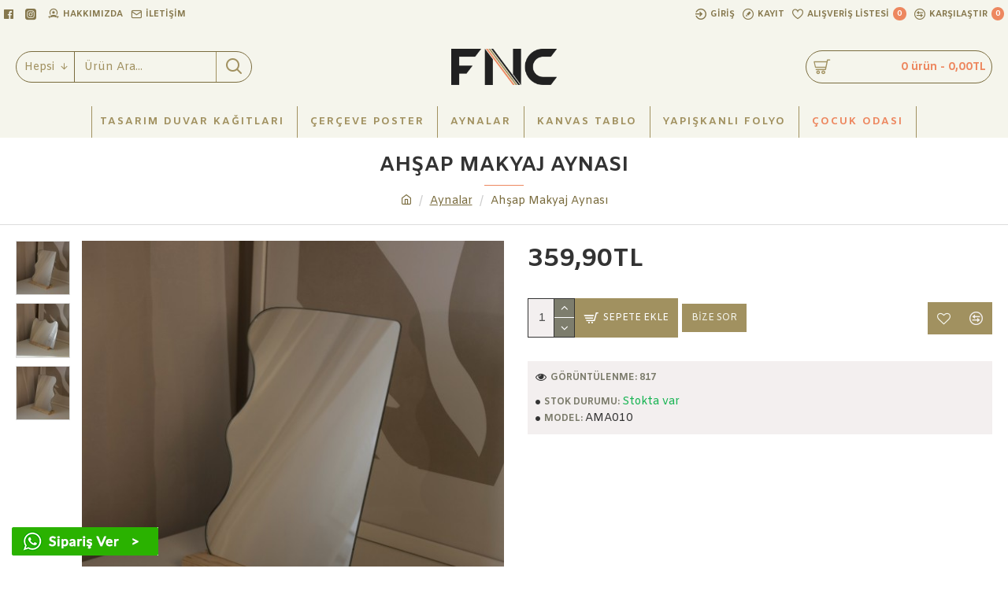

--- FILE ---
content_type: text/html; charset=utf-8
request_url: https://fncconcept.com/aynalar/ahsap-makyaj-aynasi-2050689101.html
body_size: 40521
content:
<!DOCTYPE html>
<html dir="ltr" lang="tr" class="desktop mac chrome chrome131 webkit oc30 is-guest store-0 skin-1 desktop-header-active mobile-sticky no-language no-currency route-product-product product-6017 layout-2" data-jv="3.0.31" data-ov="3.0.3.2">
<head typeof="og:website">
<meta charset="UTF-8" />
<meta name="viewport" content="width=device-width, initial-scale=1.0">
<meta http-equiv="X-UA-Compatible" content="IE=edge">
<title>Aynalar : Ahşap Makyaj Aynası</title>
<base href="https://fncconcept.com/" />
<link rel="alternate" hreflang="tr-tr" href="https://fncconcept.com/ahsap-makyaj-aynasi-2050689101.html" />			

<meta name="robots" content="index">			
<meta name="description" content="Ahşap Makyaj Aynası - Ürün Özellikleri: 4 mm aynadan üretilmektedir." />
<meta name="keywords" content=" ahşap makyaj aynası aynalar ahşap makyaj aynası makyaj aynaları" />
<script>window['Journal'] = {"isPopup":false,"isPhone":false,"isTablet":false,"isDesktop":true,"filterUrlValuesSeparator":",","countdownDay":"G\u00fcn","countdownHour":"Saat","countdownMin":"Dakika","countdownSec":"Saniye","globalPageColumnLeftTabletStatus":false,"globalPageColumnRightTabletStatus":false,"scrollTop":true,"scrollToTop":false,"notificationHideAfter":"2000","quickviewPageStyleCloudZoomStatus":true,"quickviewPageStyleAdditionalImagesCarousel":false,"quickviewPageStyleAdditionalImagesCarouselStyleSpeed":"500","quickviewPageStyleAdditionalImagesCarouselStyleAutoPlay":false,"quickviewPageStyleAdditionalImagesCarouselStylePauseOnHover":true,"quickviewPageStyleAdditionalImagesCarouselStyleDelay":"3000","quickviewPageStyleAdditionalImagesCarouselStyleLoop":false,"quickviewPageStyleAdditionalImagesHeightAdjustment":"5","quickviewPageStylePriceUpdate":true,"quickviewPageStyleOptionsSelect":"all","quickviewText":"H\u0131zl\u0131 Bak","mobileHeaderOn":"tablet","subcategoriesCarouselStyleSpeed":"500","subcategoriesCarouselStyleAutoPlay":false,"subcategoriesCarouselStylePauseOnHover":true,"subcategoriesCarouselStyleDelay":"3000","subcategoriesCarouselStyleLoop":false,"productPageStyleImageCarouselStyleSpeed":"500","productPageStyleImageCarouselStyleAutoPlay":false,"productPageStyleImageCarouselStylePauseOnHover":true,"productPageStyleImageCarouselStyleDelay":"3000","productPageStyleImageCarouselStyleLoop":false,"productPageStyleCloudZoomStatus":true,"productPageStyleCloudZoomPosition":"inner","productPageStyleAdditionalImagesCarousel":false,"productPageStyleAdditionalImagesCarouselStyleSpeed":"500","productPageStyleAdditionalImagesCarouselStyleAutoPlay":true,"productPageStyleAdditionalImagesCarouselStylePauseOnHover":true,"productPageStyleAdditionalImagesCarouselStyleDelay":"3000","productPageStyleAdditionalImagesCarouselStyleLoop":false,"productPageStyleAdditionalImagesHeightAdjustment":"5","productPageStylePriceUpdate":true,"productPageStyleOptionsSelect":"all","infiniteScrollStatus":false,"infiniteScrollOffset":"2","infiniteScrollLoadPrev":"Load Previous Products","infiniteScrollLoadNext":"Load Next Products","infiniteScrollLoading":"Loading...","infiniteScrollNoneLeft":"You have reached the end of the list.","headerHeight":"100","headerCompactHeight":"60","mobileMenuOn":"","searchStyleSearchAutoSuggestStatus":true,"searchStyleSearchAutoSuggestDescription":true,"stickyStatus":true,"stickyFullHomePadding":false,"stickyFullwidth":true,"stickyAt":"300","stickyHeight":"45","headerTopBarHeight":"35","topBarStatus":true,"headerType":"classic","headerMobileHeight":"60","headerMobileStickyStatus":true,"headerMobileTopBarVisibility":true,"headerMobileTopBarHeight":"35","checkoutUrl":"https:\/\/fncconcept.com\/odeme","notification":[{"m":137,"c":"52052aac"}],"headerNotice":[{"m":56,"c":"833e042c"}],"columnsCount":0};</script>
<script>(function () {
	if (Journal['isPhone']) {
		return;
	}

	var wrappers = ['search', 'cart', 'cart-content', 'logo', 'language', 'currency'];
	var documentClassList = document.documentElement.classList;

	function extractClassList() {
		return ['desktop', 'tablet', 'phone', 'desktop-header-active', 'mobile-header-active', 'mobile-menu-active'].filter(function (cls) {
			return documentClassList.contains(cls);
		});
	}

	function mqr(mqls, listener) {
		Object.keys(mqls).forEach(function (k) {
			mqls[k].addListener(listener);
		});

		listener();
	}

	function mobileMenu() {
		console.warn('mobile menu!');

		var element = document.querySelector('#main-menu');
		var wrapper = document.querySelector('.mobile-main-menu-wrapper');

		if (element && wrapper) {
			wrapper.appendChild(element);
		}

		document.querySelector('.main-menu').classList.add('accordion-menu');

		document.querySelectorAll('.main-menu .dropdown-toggle').forEach(function (element) {
			element.classList.remove('dropdown-toggle');
			element.classList.add('collapse-toggle');
			element.removeAttribute('data-toggle');
		});

		document.querySelectorAll('.main-menu .dropdown-menu').forEach(function (element) {
			element.classList.remove('dropdown-menu');
			element.classList.remove('j-dropdown');
			element.classList.add('collapse');
		});
	}

	function desktopMenu() {
		console.warn('desktop menu!');

		var element = document.querySelector('#main-menu');
		var wrapper = document.querySelector('.desktop-main-menu-wrapper');

		if (element && wrapper) {
			wrapper.insertBefore(element, document.querySelector('#main-menu-2'));
		}

		document.querySelector('.main-menu').classList.remove('accordion-menu');

		document.querySelectorAll('.main-menu .collapse-toggle').forEach(function (element) {
			element.classList.add('dropdown-toggle');
			element.classList.remove('collapse-toggle');
			element.setAttribute('data-toggle', 'dropdown');
		});

		document.querySelectorAll('.main-menu .collapse').forEach(function (element) {
			element.classList.add('dropdown-menu');
			element.classList.add('j-dropdown');
			element.classList.remove('collapse');
		});

		document.body.classList.remove('mobile-wrapper-open');
	}

	function mobileHeader() {
		console.warn('mobile header!');

		Object.keys(wrappers).forEach(function (k) {
			var element = document.querySelector('#' + wrappers[k]);
			var wrapper = document.querySelector('.mobile-' + wrappers[k] + '-wrapper');

			if (element && wrapper) {
				wrapper.appendChild(element);
			}

			if (wrappers[k] === 'cart-content') {
				element.classList.remove('j-dropdown');
				element.classList.remove('dropdown-menu');
			}
		});

		var search = document.querySelector('#search');
		var cart = document.querySelector('#cart');

		if (search && (Journal['searchStyle'] === 'full')) {
			search.classList.remove('full-search');
			search.classList.add('mini-search');
		}

		if (cart && (Journal['cartStyle'] === 'full')) {
			cart.classList.remove('full-cart');
			cart.classList.add('mini-cart')
		}
	}

	function desktopHeader() {
		console.warn('desktop header!');

		Object.keys(wrappers).forEach(function (k) {
			var element = document.querySelector('#' + wrappers[k]);
			var wrapper = document.querySelector('.desktop-' + wrappers[k] + '-wrapper');

			if (wrappers[k] === 'cart-content') {
				element.classList.add('j-dropdown');
				element.classList.add('dropdown-menu');
				document.querySelector('#cart').appendChild(element);
			} else {
				if (element && wrapper) {
					wrapper.appendChild(element);
				}
			}
		});

		var search = document.querySelector('#search');
		var cart = document.querySelector('#cart');

		if (search && (Journal['searchStyle'] === 'full')) {
			search.classList.remove('mini-search');
			search.classList.add('full-search');
		}

		if (cart && (Journal['cartStyle'] === 'full')) {
			cart.classList.remove('mini-cart');
			cart.classList.add('full-cart');
		}

		documentClassList.remove('mobile-cart-content-container-open');
		documentClassList.remove('mobile-main-menu-container-open');
		documentClassList.remove('mobile-overlay');
	}

	function moveElements(classList) {
		if (classList.includes('mobile-header-active')) {
			mobileHeader();
			mobileMenu();
		} else if (classList.includes('mobile-menu-active')) {
			desktopHeader();
			mobileMenu();
		} else {
			desktopHeader();
			desktopMenu();
		}
	}

	var mqls = {
		phone: window.matchMedia('(max-width: 768px)'),
		tablet: window.matchMedia('(max-width: 1023px)'),
		menu: window.matchMedia('(max-width: ' + Journal['mobileMenuOn'] + 'px)')
	};

	mqr(mqls, function () {
		var oldClassList = extractClassList();

		if (Journal['isDesktop']) {
			if (mqls.phone.matches) {
				documentClassList.remove('desktop');
				documentClassList.remove('tablet');
				documentClassList.add('mobile');
				documentClassList.add('phone');
			} else if (mqls.tablet.matches) {
				documentClassList.remove('desktop');
				documentClassList.remove('phone');
				documentClassList.add('mobile');
				documentClassList.add('tablet');
			} else {
				documentClassList.remove('mobile');
				documentClassList.remove('phone');
				documentClassList.remove('tablet');
				documentClassList.add('desktop');
			}

			if (documentClassList.contains('phone') || (documentClassList.contains('tablet') && Journal['mobileHeaderOn'] === 'tablet')) {
				documentClassList.remove('desktop-header-active');
				documentClassList.add('mobile-header-active');
			} else {
				documentClassList.remove('mobile-header-active');
				documentClassList.add('desktop-header-active');
			}
		}

		if (documentClassList.contains('desktop-header-active') && mqls.menu.matches) {
			documentClassList.add('mobile-menu-active');
		} else {
			documentClassList.remove('mobile-menu-active');
		}

		var newClassList = extractClassList();

		if (oldClassList.join(' ') !== newClassList.join(' ')) {
			if (document.readyState === 'loading') {
				document.addEventListener('DOMContentLoaded', function () {
					moveElements(newClassList);
				});
			} else {
				moveElements(newClassList);
			}
		}
	});

})();

(function () {
	var cookies = {};
	var style = document.createElement('style');
	var documentClassList = document.documentElement.classList;

	document.head.appendChild(style);

	document.cookie.split('; ').forEach(function (c) {
		var cc = c.split('=');
		cookies[cc[0]] = cc[1];
	});

	if (Journal['popup']) {
		for (var i in Journal['popup']) {
			if (!cookies['p-' + Journal['popup'][i]['c']]) {
				documentClassList.add('popup-open');
				documentClassList.add('popup-center');
				break;
			}
		}
	}

	if (Journal['notification']) {
		for (var i in Journal['notification']) {
			if (cookies['n-' + Journal['notification'][i]['c']]) {
				style.sheet.insertRule('.module-notification-' + Journal['notification'][i]['m'] + '{ display:none }');
			}
		}
	}

	if (Journal['headerNotice']) {
		for (var i in Journal['headerNotice']) {
			if (cookies['hn-' + Journal['headerNotice'][i]['c']]) {
				style.sheet.insertRule('.module-header_notice-' + Journal['headerNotice'][i]['m'] + '{ display:none }');
			}
		}
	}

	if (Journal['layoutNotice']) {
		for (var i in Journal['layoutNotice']) {
			if (cookies['hn-' + Journal['layoutNotice'][i]['c']]) {
				style.sheet.insertRule('.module-layout_notice-' + Journal['layoutNotice'][i]['m'] + '{ display:none }');
			}
		}
	}
})();
</script>
<link href="https://fonts.googleapis.com/css?family=Amiko:700,400&amp;subset=latin-ext" type="text/css" rel="stylesheet"/>
<link href="catalog/view/javascript/bootstrap/css/bootstrap.min.css" type="text/css" rel="stylesheet" media="all" />
<link href="catalog/view/javascript/font-awesome/css/font-awesome.min.css" type="text/css" rel="stylesheet" media="all" />
<link href="catalog/view/theme/journal3/icons/style.minimal.css" type="text/css" rel="stylesheet" media="all" />
<link href="catalog/view/theme/journal3/lib/imagezoom/imagezoom.min.css" type="text/css" rel="stylesheet" media="all" />
<link href="catalog/view/theme/journal3/lib/lightgallery/css/lightgallery.min.css" type="text/css" rel="stylesheet" media="all" />
<link href="catalog/view/theme/journal3/lib/swiper/swiper.min.css" type="text/css" rel="stylesheet" media="all" />
<link href="catalog/view/theme/journal3/stylesheet/style.css" type="text/css" rel="stylesheet" media="all" />
<link href="catalog/view/javascript/jquery/magnific/magnific-popup.css" type="text/css" rel="stylesheet" media="all" />
<link href="catalog/view/javascript/jquery/datetimepicker/bootstrap-datetimepicker.min.css" type="text/css" rel="stylesheet" media="all" />
<link href="https://fncconcept.com/ahsap-makyaj-aynasi-2050689101.html" rel="canonical" />
<link href="https://fncconcept.com/image/catalog/favicon_-100x100.png" rel="icon" />
<link href="https://plus.google.com/" rel="publisher" />
<style>
.blog-post .post-details .post-stats{white-space:nowrap;overflow-x:auto;overflow-y:hidden;-webkit-overflow-scrolling:touch;;background:rgba(255, 255, 255, 1);margin-top:20px;margin-bottom:20px;padding:8px;padding-right:12px;padding-left:12px;border-width:1px;border-style:solid;border-color:rgba(221, 221, 221, 1)}.blog-post .post-details .post-stats .p-category{flex-wrap:nowrap;display:inline-flex}.mobile .blog-post .post-details .post-stats{overflow-x:scroll}.blog-post .post-details .post-stats::-webkit-scrollbar{-webkit-appearance:none;height:3px;height:5px;width:5px}.blog-post .post-details .post-stats::-webkit-scrollbar-track{background-color:white}.blog-post .post-details .post-stats::-webkit-scrollbar-thumb{background-color:#999;background-color:rgba(237, 135, 95, 1)}.blog-post .post-details .post-stats .p-posted{display:inline-flex}.blog-post .post-details .post-stats .p-author{display:inline-flex}.blog-post .post-details .post-stats .p-date{display:inline-flex}.p-date-image{color:rgba(255, 255, 255, 1);font-weight:700;background:rgba(237, 135, 95, 1);margin:5px}.blog-post .post-details .post-stats .p-comment{display:inline-flex}.blog-post .post-details .post-stats .p-view{display:inline-flex}.post-content>p{margin-bottom:10px}.post-image{display:block;text-align:left;float:none}.post-content{column-count:2;column-gap:50px;column-rule-color:rgba(221, 221, 221, 1);column-rule-width:1px;column-rule-style:solid}.blog-post
.tags{justify-content:center}.post-comments{margin-top:20px}.post-comment{margin-bottom:30px;padding-bottom:15px;border-width:0;border-bottom-width:1px;border-style:solid;border-color:rgba(221,221,221,1)}.post-reply{margin-top:15px;margin-left:60px;padding-top:20px;border-width:0;border-top-width:1px;border-style:solid;border-color:rgba(221,221,221,1)}.user-avatar{display:block;margin-right:15px;border-radius:50%}.module-blog_comments .side-image{display:block}.post-comment .user-name{font-size:18px;font-weight:700}.post-comment .user-data
div{font-size:12px}.post-comment .user-site::before{left:-1px}.post-comment .user-data .user-date{display:inline-flex}.post-comment .user-data .user-time{display:inline-flex}.comment-form .form-group:not(.required){display:flex}.user-data .user-site{display:inline-flex}.main-posts.post-grid .post-layout.swiper-slide{margin-right:0px;width:calc((100% - 0 * 0px) / 1 - 0.01px)}.main-posts.post-grid .post-layout:not(.swiper-slide){padding:0px;width:calc(100% / 1 - 0.01px)}.one-column #content .main-posts.post-grid .post-layout.swiper-slide{margin-right:20px;width:calc((100% - 2 * 20px) / 3 - 0.01px)}.one-column #content .main-posts.post-grid .post-layout:not(.swiper-slide){padding:10px;width:calc(100% / 3 - 0.01px)}.two-column #content .main-posts.post-grid .post-layout.swiper-slide{margin-right:0px;width:calc((100% - 0 * 0px) / 1 - 0.01px)}.two-column #content .main-posts.post-grid .post-layout:not(.swiper-slide){padding:0px;width:calc(100% / 1 - 0.01px)}.side-column .main-posts.post-grid .post-layout.swiper-slide{margin-right:0px;width:calc((100% - 0 * 0px) / 1 - 0.01px)}.side-column .main-posts.post-grid .post-layout:not(.swiper-slide){padding:0px;width:calc(100% / 1 - 0.01px)}.main-posts.post-grid{margin:-10px}.post-grid .post-thumb .image
img{filter:grayscale(1)}.post-grid .post-thumb:hover .image
img{filter:grayscale(0);transform:scale(1.15)}.post-grid .post-thumb
.caption{position:relative;bottom:auto;width:auto}.post-grid .post-thumb
.name{display:flex;width:auto;margin-left:auto;margin-right:auto;justify-content:center;margin-left:auto;margin-right:auto;margin-top:10px;margin-bottom:10px}.post-grid .post-thumb .name
a{white-space:nowrap;overflow:hidden;text-overflow:ellipsis;font-size:16px;font-weight:700}.desktop .post-grid .post-thumb .name a:hover{color:rgba(237, 135, 95, 1)}.post-grid .post-thumb
.description{display:block;text-align:center;margin-bottom:10px}.post-grid .post-thumb .button-group{display:flex;justify-content:center;margin-bottom:10px}.post-grid .post-thumb .btn-read-more::before{display:none}.post-grid .post-thumb .btn-read-more::after{display:none;content:'\e5c8' !important;font-family:icomoon !important}.post-grid .post-thumb .btn-read-more .btn-text{display:inline-block;padding:0}.post-grid .post-thumb .post-stats{display:flex;justify-content:center;position:absolute;transform:translateY(-100%);width:100%;background:rgba(0, 0, 0, 0.65);padding:7px}.post-grid .post-thumb .post-stats .p-author{display:flex}.post-grid .post-thumb .p-date{display:flex}.post-grid .post-thumb .post-stats .p-comment{display:flex}.post-grid .post-thumb .post-stats .p-view{display:flex}.post-list .post-layout:not(.swiper-slide){margin-bottom:20px}.post-list .post-thumb
.caption{flex-basis:200px;padding:15px}.post-list .post-thumb:hover .image
img{transform:scale(1.15)}.post-list .post-thumb
.name{display:flex;width:auto;margin-left:auto;margin-right:auto;justify-content:flex-start;margin-left:0;margin-right:auto}.post-list .post-thumb .name
a{white-space:normal;overflow:visible;text-overflow:initial;font-size:18px;font-weight:700}.desktop .post-list .post-thumb .name a:hover{color:rgba(237, 135, 95, 1)}.post-list .post-thumb
.description{display:block;color:rgba(125, 125, 109, 1);padding-top:5px;padding-bottom:5px}.post-list .post-thumb .button-group{display:flex;justify-content:flex-start}.post-list .post-thumb .btn-read-more::before{display:inline-block}.post-list .post-thumb .btn-read-more .btn-text{display:inline-block;padding:0
.4em}.post-list .post-thumb .btn-read-more::after{content:'\e5c8' !important;font-family:icomoon !important}.post-list .post-thumb .post-stats{display:flex;justify-content:flex-start;padding-bottom:5px;margin:-15px;margin-bottom:5px;margin-left:0px}.post-list .post-thumb .post-stats .p-author{display:block}.post-list .post-thumb .p-date{display:flex}.post-list .post-thumb .post-stats .p-comment{display:block}.post-list .post-thumb .post-stats .p-view{display:flex}.blog-feed
span{display:block;color:rgba(237, 135, 95, 1) !important}.blog-feed{display:inline-flex;margin-right:30px}.blog-feed::before{content:'\f143' !important;font-family:icomoon !important;font-size:14px;color:rgba(237, 135, 95, 1)}.desktop .blog-feed:hover
span{color:rgba(161, 145, 96, 1) !important}.countdown{color:rgba(20, 153, 13, 1);background:rgba(255, 255, 255, 1);border-radius:3px;width:90%}.countdown div
span{color:rgba(33,33,33,1)}.countdown>div{border-style:solid;border-color:rgba(243, 239, 239, 1)}.boxed-layout .site-wrapper{overflow:hidden}.boxed-layout
.header{padding:0
20px}.boxed-layout
.breadcrumb{padding-left:20px;padding-right:20px}.wrapper, .mega-menu-content, .site-wrapper > .container, .grid-cols,.desktop-header-active .is-sticky .header .desktop-main-menu-wrapper,.desktop-header-active .is-sticky .sticky-fullwidth-bg,.boxed-layout .site-wrapper, .breadcrumb, .title-wrapper, .page-title > span,.desktop-header-active .header .top-bar,.desktop-header-active .header .mid-bar,.desktop-main-menu-wrapper{max-width:1400px}.desktop-main-menu-wrapper .main-menu>.j-menu>.first-dropdown::before{transform:translateX(calc(0px - (100vw - 1400px) / 2))}html[dir='rtl'] .desktop-main-menu-wrapper .main-menu>.j-menu>.first-dropdown::before{transform:none;right:calc(0px - (100vw - 1400px) / 2)}.desktop-main-menu-wrapper .main-menu>.j-menu>.first-dropdown.mega-custom::before{transform:translateX(calc(0px - (200vw - 1400px) / 2))}html[dir='rtl'] .desktop-main-menu-wrapper .main-menu>.j-menu>.first-dropdown.mega-custom::before{transform:none;right:calc(0px - (200vw - 1400px) / 2)}body{background:rgba(255,255,255,1);font-family:'Amiko';font-weight:400;font-size:14px;line-height:1.5;-webkit-font-smoothing:antialiased}#content{padding-top:20px;padding-bottom:20px}.column-left
#content{padding-left:20px}.column-right
#content{padding-right:20px}.side-column{max-width:240px;padding:20px;padding-left:0px}.one-column
#content{max-width:calc(100% - 240px)}.two-column
#content{max-width:calc(100% - 240px * 2)}#column-left{border-width:0;border-right-width:1px;border-style:solid;border-color:rgba(221,221,221,1)}#column-right{border-width:0;border-left-width:1px;border-style:solid;border-color:rgba(221,221,221,1);padding:20px;padding-right:0px}.page-title{display:block}.dropdown.drop-menu>.j-dropdown{left:0;right:auto;transform:translate3d(0,-10px,0)}.dropdown.drop-menu.animating>.j-dropdown{left:0;right:auto;transform:none}.dropdown.drop-menu>.j-dropdown::before{left:10px;right:auto;transform:translateX(0)}.dropdown.dropdown .j-menu .dropdown>a>.count-badge{margin-right:0}.dropdown.dropdown .j-menu .dropdown>a>.count-badge+.open-menu+.menu-label{margin-left:7px}.dropdown.dropdown .j-menu .dropdown>a::after{display:block}.dropdown.dropdown .j-menu>li>a{font-size:13px;background:rgba(255, 255, 255, 1);padding:10px}.desktop .dropdown.dropdown .j-menu > li:hover > a, .dropdown.dropdown .j-menu>li.active>a{color:rgba(237, 135, 95, 1);background:rgba(243, 239, 239, 1)}.dropdown.dropdown .j-menu .links-text{white-space:nowrap;overflow:hidden;text-overflow:ellipsis}.desktop .dropdown.dropdown .j-menu > li:hover > a > span > s, .dropdown.dropdown .j-menu>li.active>a>span>s{color:rgba(237, 135, 95, 1)}.dropdown.dropdown .j-menu>li>a::before{margin-right:7px;min-width:20px;font-size:18px}.dropdown.dropdown .j-menu a .count-badge{display:none;position:relative}.dropdown.dropdown:not(.mega-menu) .j-dropdown{min-width:200px}.dropdown.dropdown:not(.mega-menu) .j-menu{box-shadow:0 0 85px -10px rgba(0, 0, 0, 0.2)}.dropdown.dropdown .j-dropdown::before{display:block;border-bottom-color:rgba(133,119,76,1);margin-top:-10px}legend{font-family:'Amiko';font-weight:700;font-size:14px;text-transform:uppercase;margin-bottom:15px;white-space:normal;overflow:visible;text-overflow:initial;text-align:left}legend::after{content:'';display:block;position:relative;margin-top:8px;left:initial;right:initial;margin-left:0;margin-right:auto;transform:none}legend.page-title>span::after{content:'';display:block;position:relative;margin-top:8px;left:initial;right:initial;margin-left:0;margin-right:auto;transform:none}legend::after,legend.page-title>span::after{width:50px;height:1px;background:rgba(237,135,95,1)}.title{font-family:'Amiko';font-weight:700;font-size:14px;text-transform:uppercase;margin-bottom:15px;white-space:normal;overflow:visible;text-overflow:initial;text-align:left}.title::after{content:'';display:block;position:relative;margin-top:8px;left:initial;right:initial;margin-left:0;margin-right:auto;transform:none}.title.page-title>span::after{content:'';display:block;position:relative;margin-top:8px;left:initial;right:initial;margin-left:0;margin-right:auto;transform:none}.title::after,.title.page-title>span::after{width:50px;height:1px;background:rgba(237, 135, 95, 1)}html:not(.popup) .page-title{font-size:26px;text-align:center;padding:0px;padding-top:20px;margin:0px;white-space:normal;overflow:visible;text-overflow:initial;text-align:center}html:not(.popup) .page-title::after{content:'';display:block;position:relative;margin-top:8px;left:50%;right:initial;transform:translate3d(-50%,0,0)}html:not(.popup) .page-title.page-title>span::after{content:'';display:block;position:relative;margin-top:8px;left:50%;right:initial;transform:translate3d(-50%,0,0)}html:not(.popup) .page-title::after, html:not(.popup) .page-title.page-title>span::after{width:50px;height:1px;background:rgba(237,135,95,1)}.title.module-title{font-family:'Amiko';font-weight:700;font-size:14px;text-transform:uppercase;margin-bottom:15px;white-space:normal;overflow:visible;text-overflow:initial;text-align:left}.title.module-title::after{content:'';display:block;position:relative;margin-top:8px;left:initial;right:initial;margin-left:0;margin-right:auto;transform:none}.title.module-title.page-title>span::after{content:'';display:block;position:relative;margin-top:8px;left:initial;right:initial;margin-left:0;margin-right:auto;transform:none}.title.module-title::after,.title.module-title.page-title>span::after{width:50px;height:1px;background:rgba(237,135,95,1)}.btn,.btn:visited{font-size:12px;color:rgba(255,255,255,1);text-transform:uppercase}.btn:hover{color:rgba(255, 255, 255, 1) !important;background:rgba(237, 135, 95, 1) !important}.btn:active,.btn:hover:active,.btn:focus:active{color:rgba(255, 255, 255, 1) !important;background:rgba(34, 184, 155, 1) !important}.btn:focus{color:rgba(255, 255, 255, 1) !important;box-shadow:inset 0 0 20px rgba(0,0,0,0.25)}.btn{background:rgba(161,145,96,1);padding:12px}.btn-secondary.btn{background:rgba(161,145,96,1)}.btn-secondary.btn:hover{background:rgba(196, 202, 253, 1) !important}.btn-success.btn,.btn-success.btn:visited{color:rgba(255,255,255,1)}.btn-success.btn{background:rgba(161,145,96,1)}.btn-success.btn:hover{background:rgba(161, 145, 96, 1) !important}.btn-danger.btn,.btn-danger.btn:visited{color:rgba(245,245,236,1)}.btn-danger.btn{background:rgba(161,145,96,1)}.btn-danger.btn:hover{background:rgba(133, 119, 76, 1) !important}.btn-warning.btn{background:rgba(161,145,96,1)}.btn-warning.btn:hover{background:rgba(196, 202, 253, 1) !important}.btn-info.btn,.btn-info.btn:visited{color:rgba(255,255,255,1)}.btn-info.btn{background:rgba(161,145,96,1);border-width:0px}.btn-light.btn,.btn-light.btn:visited{color:rgba(237,135,95,1)}.btn-light.btn:hover{background:rgba(196, 202, 253, 1) !important}.btn-dark.btn,.btn-dark.btn:visited{color:rgba(255,255,255,1)}.btn-dark.btn:hover{color:rgba(255, 255, 255, 1) !important;background:rgba(133, 119, 76, 1) !important}.buttons{margin-top:20px;padding-top:15px;border-width:0;border-top-width:1px;border-style:solid;border-color:rgba(221, 221, 221, 1);font-size:12px}.buttons .pull-left .btn, .buttons .pull-left .btn:visited{font-size:12px;color:rgba(255, 255, 255, 1);text-transform:uppercase}.buttons .pull-left .btn:hover{color:rgba(255, 255, 255, 1) !important;background:rgba(237, 135, 95, 1) !important}.buttons .pull-left .btn:active, .buttons .pull-left .btn:hover:active, .buttons .pull-left .btn:focus:active{color:rgba(255, 255, 255, 1) !important;background:rgba(34, 184, 155, 1) !important}.buttons .pull-left .btn:focus{color:rgba(255, 255, 255, 1) !important;box-shadow:inset 0 0 20px rgba(0, 0, 0, 0.25)}.buttons .pull-left
.btn{background:rgba(161, 145, 96, 1);padding:12px}.buttons .pull-right .btn::after{content:'\e5c8' !important;font-family:icomoon !important;margin-left:5px}.buttons .pull-left .btn::before{content:'\e5c4' !important;font-family:icomoon !important;margin-right:5px}.buttons>div{flex:0 0 auto;width:auto;flex-basis:0}.buttons > div
.btn{width:auto}.buttons .pull-left{margin-right:auto}.buttons .pull-right:only-child{flex:0 0 auto;width:auto;margin:0
0 0 auto}.buttons .pull-right:only-child
.btn{width:auto}.buttons input+.btn{margin-top:5px}.tags{margin-top:15px;justify-content:flex-start;font-size:13px;font-weight:700;text-transform:uppercase}.tags a,.tags-title{margin-right:8px;margin-bottom:8px}.tags
b{display:none}.tags
a{padding-right:8px;padding-left:8px;font-size:12px;font-weight:400;text-transform:none;background:rgba(133, 119, 76, 1)}.tags a:hover{color:rgba(255,255,255,1);background:rgba(237,135,95,1)}.alert.alert-success{color:rgba(255, 255, 255, 1)}.alert-info.alert-dismissible
.close{color:rgba(196,202,253,1)}.alert.alert-warning{background:rgba(161,145,96,1)}.alert.alert-danger{color:rgba(255,255,255,1);background:rgba(237,135,95,1)}.breadcrumb{display:block !important;text-align:center;padding:10px;padding-bottom:20px}.breadcrumb::before{border-width:0;border-bottom-width:1px;border-style:solid;border-color:rgba(221, 221, 221, 1)}.breadcrumb li:first-of-type a i::before{content:'\eb69' !important;font-family:icomoon !important}.breadcrumb
a{color:rgba(122, 108, 62, 1);text-decoration:underline}.panel-group .panel-heading a::before{content:'\e5c8' !important;font-family:icomoon !important;order:10}.desktop .panel-group .panel-heading:hover a::before{color:rgba(237, 135, 95, 1)}.panel-group .panel-active .panel-heading a::before{content:'\e5db' !important;font-family:icomoon !important;color:rgba(237, 135, 95, 1);top:-1px}.panel-group .panel-heading
a{justify-content:space-between;font-size:13px;font-weight:700;text-transform:uppercase;padding:0px;padding-top:15px;padding-bottom:15px}.panel-group .panel-heading{border-width:0;border-top-width:1px;border-style:solid;border-color:rgba(221, 221, 221, 1)}.panel-group .panel-body{padding-bottom:10px}body
a{color:rgba(161, 145, 96, 1);display:inline-block}body a:hover{color:rgba(237, 135, 95, 1)}body
p{font-size:15px;margin-bottom:15px}body
h1{margin-bottom:20px}body
h2{font-size:32px;margin-bottom:15px}body
h3{margin-bottom:15px}body
h4{font-weight:700;text-transform:uppercase;margin-bottom:15px}body
h5{font-size:17px;font-weight:400;margin-bottom:15px}body
h6{color:rgba(255, 255, 255, 1);text-transform:uppercase;background:rgba(237, 135, 95, 1);padding:6px;padding-right:10px;padding-left:10px;margin-bottom:15px;display:inline-block}body
blockquote{font-family:'Amiko';font-weight:400;font-style:italic;padding:15px;padding-top:10px;padding-bottom:10px;margin-top:15px;margin-bottom:15px;border-radius:3px;float:none;display:block;max-width:500px}body blockquote::before{margin-left:auto;margin-right:auto;float:left;content:'\e98f' !important;font-family:icomoon !important;color:rgba(237, 135, 95, 1);margin-right:10px}body
hr{margin-top:20px;margin-bottom:20px;overflow:visible}body hr::before{content:'\e993' !important;font-family:icomoon !important;font-size:20px;width:40px;height:40px;border-radius:50%}body .drop-cap{font-family:'Amiko' !important;font-weight:400 !important;font-size:60px !important;font-family:'Amiko';font-weight:700;margin-right:5px}body .amp::before{content:'\e901' !important;font-family:icomoon !important;font-size:25px;top:5px}body .video-responsive{max-width:550px;margin-bottom:15px}.count-badge{color:rgba(255, 255, 255, 1);background:rgba(237, 135, 95, 1);border-radius:10px}.product-label
b{color:rgba(255,255,255,1);font-weight:700;text-transform:uppercase;background:rgba(237,135,95,1);padding:5px;padding-right:7px;padding-left:7px}.tooltip-inner{font-size:12px;line-height:1.1;border-radius:2px;padding:5px;box-shadow:0 -15px 100px -10px rgba(0, 0, 0, 0.1)}table tbody tr:hover
td{background:rgba(255, 255, 255, 1)}table tbody
td{border-width:0 !important;border-top-width:1px !important;border-style:solid !important;border-color:rgba(221, 221, 221, 1) !important}table{border-width:1px !important;border-style:solid !important;border-color:rgba(221, 221, 221, 1) !important}table thead
td{font-size:12px;font-weight:700;text-transform:uppercase}table tfoot td, table tfoot
th{border-style:solid !important;border-color:rgba(221, 221, 221, 1) !important}.table-responsive{border-width:1px;border-style:solid;border-color:rgba(221,221,221,1);-webkit-overflow-scrolling:touch}.table-responsive::-webkit-scrollbar{height:5px;width:5px}.form-group .control-label{max-width:150px;padding-top:7px;padding-bottom:5px;justify-content:flex-start}.required .control-label::after, .required .control-label+div::before{font-size:17px;color:rgba(237,135,95,1)}.form-group{margin-bottom:8px}input.form-control{background:rgba(243, 239, 239, 1) !important;border-width:1px !important;border-style:solid !important;border-color:rgba(221, 221, 221, 1) !important;border-radius:2px !important;max-width:500px;height:38px}input.form-control:hover{border-color:rgba(196, 202, 253, 1) !important}input.form-control:focus,input.form-control:active{border-color:rgba(196, 202, 253, 1) !important}input.form-control:focus{box-shadow:inset 0 0 5px rgba(0,0,0,0.1)}textarea.form-control{background:rgba(243, 239, 239, 1) !important;border-width:1px !important;border-style:solid !important;border-color:rgba(221, 221, 221, 1) !important;border-radius:2px !important;height:100px}textarea.form-control:hover{border-color:rgba(196, 202, 253, 1) !important}textarea.form-control:focus,textarea.form-control:active{border-color:rgba(196, 202, 253, 1) !important}textarea.form-control:focus{box-shadow:inset 0 0 5px rgba(0,0,0,0.1)}select.form-control{background:rgba(243, 239, 239, 1) !important;border-width:1px !important;border-style:solid !important;border-color:rgba(221, 221, 221, 1) !important;border-radius:2px !important;max-width:500px}select.form-control:hover{border-color:rgba(196, 202, 253, 1) !important}select.form-control:focus,select.form-control:active{border-color:rgba(196, 202, 253, 1) !important}select.form-control:focus{box-shadow:inset 0 0 5px rgba(0,0,0,0.1)}.radio{width:100%}.checkbox{width:100%}.input-group .input-group-btn
.btn{min-width:35px;min-height:35px}.upload-btn i::before{content:'\ebd8' !important;font-family:icomoon !important}.stepper input.form-control{border-width:0px !important}.stepper{width:50px;height:35px;border-style:solid}.stepper span
i{color:rgba(255, 255, 255, 1);background-color:rgba(125, 125, 109, 1)}.stepper span i:hover{background-color:rgba(237,135,95,1)}.pagination-results{font-size:13px;letter-spacing:1px;margin-top:20px;justify-content:flex-start}.pagination-results .text-right{display:block}.pagination>li>a:hover{color:rgba(237,135,95,1)}.pagination>li.active>span,.pagination>li.active>span:hover,.pagination>li>a:focus{color:rgba(237,135,95,1)}.pagination>li>a,.pagination>li>span{padding:5px;padding-right:6px;padding-left:6px}.pagination>li{border-radius:2px}.pagination > li:first-child a::before, .pagination > li:last-child a::before{content:'\e940' !important;font-family:icomoon !important}.pagination > li .prev::before, .pagination > li .next::before{content:'\e93e' !important;font-family:icomoon !important}.pagination>li:not(:first-of-type){margin-left:5px}.rating .fa-stack{font-size:13px;width:1.2em}.rating .fa-star, .rating .fa-star+.fa-star-o{color:rgba(161, 145, 96, 1)}.rating .fa-star-o:only-child{color:rgba(125,125,109,1)}.rating-stars{border-top-left-radius:3px;border-top-right-radius:3px}.popup-inner-body{max-height:calc(100vh - 50px * 2)}.popup-container{max-width:calc(100% - 20px * 2)}.popup-bg{background:rgba(0,0,0,0.75)}.popup-body,.popup{background:rgba(255, 255, 255, 1)}.popup-content, .popup .site-wrapper{padding:20px}.popup-body{border-radius:3px;box-shadow:0 5px 60px -10px rgba(0, 0, 0, 0.3)}.popup-container .popup-close::before{content:'\e5cd' !important;font-family:icomoon !important}.popup-close{width:30px;height:30px;margin-right:-12px;margin-top:12px}.popup-container .btn.popup-close{border-radius:50% !important}.popup-container>.btn,.popup-container>.btn:visited{color:rgba(243,239,239,1)}.popup-container>.btn{background:rgba(161,145,96,1)}.popup-container>.btn:hover{background:rgba(133, 119, 76, 1) !important}.scroll-top i::before{content:'\e5d8' !important;font-family:icomoon !important;font-size:20px;color:rgba(255, 255, 255, 1);background:rgba(237, 135, 95, 1);padding:10px}.scroll-top:hover i::before{background:rgba(161,145,96,1)}.scroll-top{left:auto;right:10px;transform:translateX(0);;margin-left:10px;margin-right:10px;margin-bottom:10px}.journal-loading>i::before,.ias-spinner>i::before{content:'\e92f' !important;font-family:icomoon !important;font-size:30px;color:rgba(237,135,95,1)}.journal-loading>.fa-spin{animation:fa-spin infinite linear;;animation-duration:2000ms}.btn-cart::before,.fa-shopping-cart::before{content:'\ea9b' !important;font-family:icomoon !important;left:-1px}.btn-wishlist::before{content:'\f08a' !important;font-family:icomoon !important}.btn-compare::before,.compare-btn::before{content:'\eab6' !important;font-family:icomoon !important}.fa-refresh::before{content:'\eacd' !important;font-family:icomoon !important}.fa-times-circle::before,.fa-times::before,.reset-filter::before,.notification-close::before,.popup-close::before,.hn-close::before{content:'\e981' !important;font-family:icomoon !important}.p-author::before{content:'\f007' !important;font-family:icomoon !important;margin-right:5px}.p-date::before{content:'\f133' !important;font-family:icomoon !important;margin-right:5px}.p-time::before{content:'\eb29' !important;font-family:icomoon !important;margin-right:5px}.p-comment::before{content:'\f27a' !important;font-family:icomoon !important;margin-right:5px}.p-view::before{content:'\f06e' !important;font-family:icomoon !important;margin-right:5px}.p-category::before{content:'\f022' !important;font-family:icomoon !important;margin-right:5px}.user-site::before{content:'\e321' !important;font-family:icomoon !important;left:-1px;margin-right:5px}.desktop ::-webkit-scrollbar{width:12px}.desktop ::-webkit-scrollbar-thumb{background:rgba(125,125,109,1);border-width:4px;border-style:solid;border-radius:10px}.expand-content{max-height:70px}.block-expand.btn,.block-expand.btn:visited{text-transform:none}.block-expand.btn{padding:2px;padding-right:7px;padding-left:7px;min-width:20px;min-height:20px}.desktop .block-expand.btn:hover{box-shadow:0 5px 30px -5px rgba(0,0,0,0.25)}.block-expand.btn:active,.block-expand.btn:hover:active,.block-expand.btn:focus:active{box-shadow:inset 0 0 20px rgba(0,0,0,0.25)}.block-expand.btn:focus{box-shadow:inset 0 0 20px rgba(0,0,0,0.25)}.block-expand::after{content:'Show More'}.block-expanded .block-expand::after{content:'Show Less'}.block-expand::before{content:'\e5db' !important;font-family:icomoon !important;margin-right:5px}.block-expanded .block-expand::before{content:'\e5d8' !important;font-family:icomoon !important;margin-right:5px}.block-expand-overlay{background:linear-gradient(to bottom, transparent, rgba(255, 255, 255, 1))}.safari .block-expand-overlay{background:linear-gradient(to bottom, rgba(255,255,255,0), rgba(255, 255, 255, 1))}.iphone .block-expand-overlay{background:linear-gradient(to bottom, rgba(255,255,255,0), rgba(255, 255, 255, 1))}.ipad .block-expand-overlay{background:linear-gradient(to bottom,rgba(255,255,255,0),rgba(255,255,255,1))}.old-browser{color:rgba(42,42,42,1);background:rgba(255,255,255,1)}.notification-cart.notification{max-width:400px;margin:20px;margin-bottom:0px;padding:10px;background:rgba(255, 255, 255, 1);border-radius:5px;box-shadow:0 5px 60px -10px rgba(0, 0, 0, 0.3)}.notification-cart .notification-close{display:block;width:25px;height:25px;margin-right:-12px;margin-top:-12px}.notification-cart .notification-close::before{content:'\e5cd' !important;font-family:icomoon !important}.notification-cart .btn.notification-close{border-radius:50% !important}.notification-cart .notification-close.btn, .notification-cart .notification-close.btn:visited{color:rgba(243, 239, 239, 1)}.notification-cart .notification-close.btn{background:rgba(161, 145, 96, 1)}.notification-cart .notification-close.btn:hover{background:rgba(133, 119, 76, 1) !important}.notification-cart
img{display:block;margin-right:10px;margin-bottom:10px}.notification-cart .notification-buttons{display:flex;padding:10px;margin:-10px;margin-top:5px}.notification-cart .notification-view-cart.btn, .notification-cart .notification-view-cart.btn:visited{color:rgba(243, 239, 239, 1)}.notification-cart .notification-view-cart.btn{background:rgba(161, 145, 96, 1)}.notification-cart .notification-view-cart.btn:hover{background:rgba(133, 119, 76, 1) !important}.notification-cart .notification-view-cart{display:inline-flex;flex-grow:1}.notification-cart .notification-checkout.btn, .notification-cart .notification-checkout.btn:visited{color:rgba(255, 255, 255, 1)}.notification-cart .notification-checkout.btn{background:rgba(161, 145, 96, 1)}.notification-cart .notification-checkout.btn:hover{background:rgba(161, 145, 96, 1) !important}.notification-cart .notification-checkout{display:inline-flex;flex-grow:1;margin-left:10px}.notification-cart .notification-checkout::after{content:'\e5c8' !important;font-family:icomoon !important;margin-left:5px}.notification-wishlist.notification{max-width:400px;margin:20px;margin-bottom:0px;padding:10px;background:rgba(255, 255, 255, 1);border-radius:5px;box-shadow:0 5px 60px -10px rgba(0, 0, 0, 0.3)}.notification-wishlist .notification-close{display:block;width:25px;height:25px;margin-right:-12px;margin-top:-12px}.notification-wishlist .notification-close::before{content:'\e5cd' !important;font-family:icomoon !important}.notification-wishlist .btn.notification-close{border-radius:50% !important}.notification-wishlist .notification-close.btn, .notification-wishlist .notification-close.btn:visited{color:rgba(243, 239, 239, 1)}.notification-wishlist .notification-close.btn{background:rgba(161, 145, 96, 1)}.notification-wishlist .notification-close.btn:hover{background:rgba(133, 119, 76, 1) !important}.notification-wishlist
img{display:block;margin-right:10px;margin-bottom:10px}.notification-wishlist .notification-buttons{display:flex;padding:10px;margin:-10px;margin-top:5px}.notification-wishlist .notification-view-cart.btn, .notification-wishlist .notification-view-cart.btn:visited{color:rgba(243, 239, 239, 1)}.notification-wishlist .notification-view-cart.btn{background:rgba(161, 145, 96, 1)}.notification-wishlist .notification-view-cart.btn:hover{background:rgba(133, 119, 76, 1) !important}.notification-wishlist .notification-view-cart{display:inline-flex;flex-grow:1}.notification-wishlist .notification-checkout.btn, .notification-wishlist .notification-checkout.btn:visited{color:rgba(255, 255, 255, 1)}.notification-wishlist .notification-checkout.btn{background:rgba(161, 145, 96, 1)}.notification-wishlist .notification-checkout.btn:hover{background:rgba(161, 145, 96, 1) !important}.notification-wishlist .notification-checkout{display:inline-flex;flex-grow:1;margin-left:10px}.notification-wishlist .notification-checkout::after{content:'\e5c8' !important;font-family:icomoon !important;margin-left:5px}.notification-compare.notification{max-width:400px;margin:20px;margin-bottom:0px;padding:10px;background:rgba(255, 255, 255, 1);border-radius:5px;box-shadow:0 5px 60px -10px rgba(0, 0, 0, 0.3)}.notification-compare .notification-close{display:block;width:25px;height:25px;margin-right:-12px;margin-top:-12px}.notification-compare .notification-close::before{content:'\e5cd' !important;font-family:icomoon !important}.notification-compare .btn.notification-close{border-radius:50% !important}.notification-compare .notification-close.btn, .notification-compare .notification-close.btn:visited{color:rgba(243, 239, 239, 1)}.notification-compare .notification-close.btn{background:rgba(161, 145, 96, 1)}.notification-compare .notification-close.btn:hover{background:rgba(133, 119, 76, 1) !important}.notification-compare
img{display:block;margin-right:10px;margin-bottom:10px}.notification-compare .notification-buttons{display:flex;padding:10px;margin:-10px;margin-top:5px}.notification-compare .notification-view-cart.btn, .notification-compare .notification-view-cart.btn:visited{color:rgba(243, 239, 239, 1)}.notification-compare .notification-view-cart.btn{background:rgba(161, 145, 96, 1)}.notification-compare .notification-view-cart.btn:hover{background:rgba(133, 119, 76, 1) !important}.notification-compare .notification-view-cart{display:inline-flex;flex-grow:1}.notification-compare .notification-checkout.btn, .notification-compare .notification-checkout.btn:visited{color:rgba(255, 255, 255, 1)}.notification-compare .notification-checkout.btn{background:rgba(161, 145, 96, 1)}.notification-compare .notification-checkout.btn:hover{background:rgba(161, 145, 96, 1) !important}.notification-compare .notification-checkout{display:inline-flex;flex-grow:1;margin-left:10px}.notification-compare .notification-checkout::after{content:'\e5c8' !important;font-family:icomoon !important;margin-left:5px}.popup-quickview .popup-container{width:760px}.popup-quickview .popup-inner-body{height:600px}.route-product-product.popup-quickview .product-info .product-left{width:50%}.route-product-product.popup-quickview .product-info .product-right{width:calc(100% - 50%);padding-left:20px}.route-product-product.popup-quickview h1.page-title{display:none}.route-product-product.popup-quickview div.page-title{display:block}.route-product-product.popup-quickview .page-title{font-size:18px;font-weight:700;text-transform:uppercase;border-width:0px;padding:0px;margin-bottom:15px;white-space:normal;overflow:visible;text-overflow:initial}.route-product-product.popup-quickview .page-title::after{content:'';display:block;position:relative;margin-top:7px}.route-product-product.popup-quickview .page-title.page-title>span::after{content:'';display:block;position:relative;margin-top:7px}.route-product-product.popup-quickview .page-title::after, .route-product-product.popup-quickview .page-title.page-title>span::after{width:50px;height:1px;background:rgba(237, 135, 95, 1)}.route-product-product.popup-quickview .direction-horizontal .additional-image{width:calc(100% / 4)}.route-product-product.popup-quickview .additional-images .swiper-container{overflow:hidden}.route-product-product.popup-quickview .additional-images .swiper-buttons{display:none;top:50%;width:calc(100% - (5px * 2));margin-top:-10px}.route-product-product.popup-quickview .additional-images:hover .swiper-buttons{display:block}.route-product-product.popup-quickview .additional-images .swiper-button-prev{left:0;right:auto;transform:translate(0, -50%)}.route-product-product.popup-quickview .additional-images .swiper-button-next{left:auto;right:0;transform:translate(0, -50%)}.route-product-product.popup-quickview .additional-images .swiper-buttons
div{width:25px;height:25px;background:rgba(237, 135, 95, 1);box-shadow:0 5px 30px -5px rgba(0, 0, 0, 0.15)}.route-product-product.popup-quickview .additional-images .swiper-button-disabled{opacity:0}.route-product-product.popup-quickview .additional-images .swiper-buttons div::before{content:'\e5c4' !important;font-family:icomoon !important;color:rgba(255, 255, 255, 1)}.route-product-product.popup-quickview .additional-images .swiper-buttons .swiper-button-next::before{content:'\e5c8' !important;font-family:icomoon !important;color:rgba(255, 255, 255, 1)}.route-product-product.popup-quickview .additional-images .swiper-buttons div:not(.swiper-button-disabled):hover{background:rgba(133, 119, 76, 1)}.route-product-product.popup-quickview .additional-images .swiper-pagination{display:block;margin-bottom:-10px;left:50%;right:auto;transform:translateX(-50%)}.route-product-product.popup-quickview .additional-images
.swiper{padding-bottom:10px}.route-product-product.popup-quickview .additional-images .swiper-pagination-bullet{width:7px;height:7px;background-color:rgba(125, 125, 109, 1)}.route-product-product.popup-quickview .additional-images .swiper-pagination>span+span{margin-left:8px}.desktop .route-product-product.popup-quickview .additional-images .swiper-pagination-bullet:hover{background-color:rgba(237, 135, 95, 1)}.route-product-product.popup-quickview .additional-images .swiper-pagination-bullet.swiper-pagination-bullet-active{background-color:rgba(237, 135, 95, 1)}.route-product-product.popup-quickview .additional-images .swiper-pagination>span{border-radius:20px}.route-product-product.popup-quickview .additional-image{padding:calc(10px / 2)}.route-product-product.popup-quickview .additional-images{margin-top:10px;margin-right:-5px;margin-left:-5px}.route-product-product.popup-quickview .additional-images
img{border-width:1px;border-style:solid;border-color:rgba(243, 239, 239, 1)}.route-product-product.popup-quickview .product-info .product-stats li::before{content:'\f111' !important;font-family:icomoon !important}.route-product-product.popup-quickview .product-info .product-stats
ul{width:100%}.route-product-product.popup-quickview .product-stats .product-views::before{content:'\f06e' !important;font-family:icomoon !important}.route-product-product.popup-quickview .product-stats .product-sold::before{content:'\e263' !important;font-family:icomoon !important}.route-product-product.popup-quickview .product-info .custom-stats{justify-content:space-between}.route-product-product.popup-quickview .product-info .product-details
.rating{justify-content:flex-start}.route-product-product.popup-quickview .product-info .product-details .countdown-wrapper{display:block}.route-product-product.popup-quickview .product-info .product-details .product-price-group{text-align:left;display:flex}.route-product-product.popup-quickview .product-info .product-details .price-group{justify-content:flex-start;flex-direction:row;align-items:center}.route-product-product.popup-quickview .product-info .product-details .product-price-new{order:-1}.route-product-product.popup-quickview .product-info .product-details .product-points{display:block}.route-product-product.popup-quickview .product-info .product-details .product-tax{display:block}.route-product-product.popup-quickview .product-info .product-details
.discounts{display:block}.route-product-product.popup-quickview .product-info .product-details .product-options>.options-title{display:none}.route-product-product.popup-quickview .product-info .product-details .product-options>h3{display:block}.route-product-product.popup-quickview .product-info .product-options .push-option > div input:checked+img{box-shadow:inset 0 0 8px rgba(0, 0, 0, 0.7)}.route-product-product.popup-quickview .product-info .product-details .button-group-page{position:fixed;width:100%;z-index:1000;;background:rgba(255, 255, 255, 1);padding:10px;margin:0px;border-width:0;border-top-width:1px;border-style:solid;border-color:rgba(221, 221, 221, 1);box-shadow:0 -15px 100px -10px rgba(0,0,0,0.1)}.route-product-product.popup-quickview{padding-bottom:60px !important}.route-product-product.popup-quickview .site-wrapper{padding-bottom:0 !important}.route-product-product.popup-quickview.mobile .product-info .product-right{padding-bottom:60px !important}.route-product-product.popup-quickview .product-info .button-group-page
.stepper{display:flex;height:41px}.route-product-product.popup-quickview .product-info .button-group-page .btn-cart{display:inline-flex;margin-right:7px}.route-product-product.popup-quickview .product-info .button-group-page .btn-cart::before, .route-product-product.popup-quickview .product-info .button-group-page .btn-cart .btn-text{display:inline-block}.route-product-product.popup-quickview .product-info .product-details .stepper-group{flex-grow:1}.route-product-product.popup-quickview .product-info .product-details .stepper-group .btn-cart{flex-grow:1}.route-product-product.popup-quickview .product-info .button-group-page .btn-cart::before{font-size:17px}.route-product-product.popup-quickview .product-info .button-group-page .btn-cart.btn, .route-product-product.popup-quickview .product-info .button-group-page .btn-cart.btn:visited{font-size:12px;color:rgba(255, 255, 255, 1);text-transform:uppercase}.route-product-product.popup-quickview .product-info .button-group-page .btn-cart.btn:hover{color:rgba(255, 255, 255, 1) !important;background:rgba(237, 135, 95, 1) !important}.route-product-product.popup-quickview .product-info .button-group-page .btn-cart.btn:active, .route-product-product.popup-quickview .product-info .button-group-page .btn-cart.btn:hover:active, .route-product-product.popup-quickview .product-info .button-group-page .btn-cart.btn:focus:active{color:rgba(255, 255, 255, 1) !important;background:rgba(34, 184, 155, 1) !important}.route-product-product.popup-quickview .product-info .button-group-page .btn-cart.btn:focus{color:rgba(255, 255, 255, 1) !important;box-shadow:inset 0 0 20px rgba(0, 0, 0, 0.25)}.route-product-product.popup-quickview .product-info .button-group-page .btn-cart.btn{background:rgba(161, 145, 96, 1);padding:12px}.route-product-product.popup-quickview .product-info .button-group-page .btn-more-details{display:inline-flex;flex-grow:0}.route-product-product.popup-quickview .product-info .button-group-page .btn-more-details .btn-text{display:none}.route-product-product.popup-quickview .product-info .button-group-page .btn-more-details::after{content:'\e5c8' !important;font-family:icomoon !important;font-size:18px}.route-product-product.popup-quickview .product-info .button-group-page .btn-more-details.btn, .route-product-product.popup-quickview .product-info .button-group-page .btn-more-details.btn:visited{color:rgba(255, 255, 255, 1)}.route-product-product.popup-quickview .product-info .button-group-page .btn-more-details.btn{background:rgba(161, 145, 96, 1)}.route-product-product.popup-quickview .product-info .button-group-page .btn-more-details.btn:hover{background:rgba(161, 145, 96, 1) !important}.route-product-product.popup-quickview .product-info .product-details .button-group-page .wishlist-compare{flex-grow:0 !important;margin:0px
!important}.route-product-product.popup-quickview .product-info .button-group-page .wishlist-compare{margin-left:auto}.route-product-product.popup-quickview .product-info .button-group-page .btn-wishlist{display:inline-flex;margin:0px;margin-right:7px}.route-product-product.popup-quickview .product-info .button-group-page .btn-wishlist .btn-text{display:none}.route-product-product.popup-quickview .product-info .button-group-page .wishlist-compare .btn-wishlist{width:auto !important}.route-product-product.popup-quickview .product-info .button-group-page .btn-wishlist.btn, .route-product-product.popup-quickview .product-info .button-group-page .btn-wishlist.btn:visited{color:rgba(245, 245, 236, 1)}.route-product-product.popup-quickview .product-info .button-group-page .btn-wishlist.btn{background:rgba(161, 145, 96, 1)}.route-product-product.popup-quickview .product-info .button-group-page .btn-wishlist.btn:hover{background:rgba(133, 119, 76, 1) !important}.route-product-product.popup-quickview .product-info .button-group-page .btn-compare{display:inline-flex;margin-right:7px}.route-product-product.popup-quickview .product-info .button-group-page .btn-compare .btn-text{display:none}.route-product-product.popup-quickview .product-info .button-group-page .wishlist-compare .btn-compare{width:auto !important}.route-product-product.popup-quickview .product-info .button-group-page .btn-compare::before{content:'\eab6' !important;font-family:icomoon !important}.route-product-product.popup-quickview .product-info .button-group-page .btn-compare.btn, .route-product-product.popup-quickview .product-info .button-group-page .btn-compare.btn:visited{color:rgba(243, 239, 239, 1)}.route-product-product.popup-quickview .product-info .button-group-page .btn-compare.btn{background:rgba(161, 145, 96, 1)}.route-product-product.popup-quickview .product-info .button-group-page .btn-compare.btn:hover{background:rgba(133, 119, 76, 1) !important}.popup-quickview .product-right
.description{order:100}.popup-quickview
.description{padding-top:15px;margin-top:15px;border-width:0;border-top-width:1px;border-style:solid;border-color:rgba(221, 221, 221, 1)}.popup-quickview .expand-content{max-height:100%;overflow:visible}.popup-quickview .block-expanded + .block-expand-overlay .block-expand::after{content:'Show Less'}.popup-quickview .block-expand-overlay{background:linear-gradient(to bottom, transparent, rgba(255, 255, 255, 1))}.safari.popup-quickview .block-expand-overlay{background:linear-gradient(to bottom, rgba(255,255,255,0), rgba(255, 255, 255, 1))}.iphone.popup-quickview .block-expand-overlay{background:linear-gradient(to bottom, rgba(255,255,255,0), rgba(255, 255, 255, 1))}.ipad.popup-quickview .block-expand-overlay{background:linear-gradient(to bottom,rgba(255,255,255,0),rgba(255,255,255,1))}.login-box{flex-direction:row}.login-box
.well{background:rgba(255, 255, 255, 1);padding:20px;border-radius:3px}.popup-login .popup-container{width:500px}.popup-login .popup-inner-body{height:280px}.popup-register .popup-container{width:500px}.popup-register .popup-inner-body{height:605px}.account-list>li>a{color:rgba(125,125,109,1);padding:10px;border-width:1px;border-style:solid;border-color:rgba(221,221,221,1);border-radius:3px;flex-direction:column;width:100%;text-align:center}.account-list>li>a::before{content:'\e93f' !important;font-family:icomoon !important;font-size:45px;margin:0}.account-list .edit-info{display:flex}.route-information-sitemap .site-edit{display:block}.account-list .edit-pass{display:flex}.route-information-sitemap .site-pass{display:block}.account-list .edit-address{display:flex}.route-information-sitemap .site-address{display:block}.account-list .edit-wishlist{display:flex}.my-cards{display:block}.account-list .edit-order{display:flex}.route-information-sitemap .site-history{display:block}.account-list .edit-downloads{display:flex}.route-information-sitemap .site-download{display:block}.account-list .edit-rewards{display:flex}.account-list .edit-returns{display:flex}.account-list .edit-transactions{display:flex}.account-list .edit-recurring{display:flex}.my-affiliates{display:block}.my-newsletter .account-list{display:flex}.my-affiliates
.title{display:block}.my-newsletter
.title{display:block}.my-account
.title{display:none}.my-orders
.title{display:block}.my-cards
.title{display:block}.account-page
.title{font-family:'Amiko';font-weight:700;font-size:14px;text-transform:uppercase;margin-bottom:15px;white-space:normal;overflow:visible;text-overflow:initial;text-align:left}.account-page .title::after{content:'';display:block;position:relative;margin-top:8px;left:initial;right:initial;margin-left:0;margin-right:auto;transform:none}.account-page .title.page-title>span::after{content:'';display:block;position:relative;margin-top:8px;left:initial;right:initial;margin-left:0;margin-right:auto;transform:none}.account-page .title::after, .account-page .title.page-title>span::after{width:50px;height:1px;background:rgba(237, 135, 95, 1)}.desktop .account-list>li>a:hover{background:rgba(255,255,255,1)}.account-list>li>a:hover{border-color:rgba(255, 255, 255, 1);box-shadow:0 5px 60px -10px rgba(0,0,0,0.3)}.account-list>li{width:calc(100% / 5);padding:10px;margin:0}.account-list{margin:0
-10px -10px;flex-direction:row}.account-list>.edit-info>a::before{content:'\e90d' !important;font-family:icomoon !important}.account-list>.edit-pass>a::before{content:'\eac4' !important;font-family:icomoon !important}.account-list>.edit-address>a::before{content:'\e956' !important;font-family:icomoon !important}.account-list>.edit-wishlist>a::before{content:'\e955' !important;font-family:icomoon !important}.my-cards .account-list>li>a::before{content:'\e950' !important;font-family:icomoon !important}.account-list>.edit-order>a::before{content:'\ead5' !important;font-family:icomoon !important}.account-list>.edit-downloads>a::before{content:'\eb4e' !important;font-family:icomoon !important}.account-list>.edit-rewards>a::before{content:'\e952' !important;font-family:icomoon !important}.account-list>.edit-returns>a::before{content:'\f112' !important;font-family:icomoon !important}.account-list>.edit-transactions>a::before{content:'\e928' !important;font-family:icomoon !important}.account-list>.edit-recurring>a::before{content:'\e8b3' !important;font-family:icomoon !important}.account-list>.affiliate-add>a::before{content:'\e95a' !important;font-family:icomoon !important}.account-list>.affiliate-edit>a::before{content:'\e95a' !important;font-family:icomoon !important}.account-list>.affiliate-track>a::before{content:'\e93c' !important;font-family:icomoon !important}.my-newsletter .account-list>li>a::before{content:'\e94c' !important;font-family:icomoon !important}.route-checkout-cart .td-qty .btn-remove.btn, .route-checkout-cart .td-qty .btn-remove.btn:visited{color:rgba(245, 245, 236, 1)}.route-checkout-cart .td-qty .btn-remove.btn{background:rgba(161, 145, 96, 1)}.route-checkout-cart .td-qty .btn-remove.btn:hover{background:rgba(133, 119, 76, 1) !important}.route-checkout-cart .cart-total table tbody tr:hover
td{background:rgba(255, 255, 255, 1)}.route-checkout-cart .cart-total table tbody
td{border-width:0 !important;border-top-width:1px !important;border-style:solid !important;border-color:rgba(221, 221, 221, 1) !important}.route-checkout-cart .cart-total
table{border-width:1px !important;border-style:solid !important;border-color:rgba(221, 221, 221, 1) !important}.route-checkout-cart .cart-total table thead
td{font-size:12px;font-weight:700;text-transform:uppercase}.route-checkout-cart .cart-total table tfoot td, .route-checkout-cart .cart-total table tfoot
th{border-style:solid !important;border-color:rgba(221, 221, 221, 1) !important}.route-checkout-cart .cart-total .table-responsive{border-width:1px;border-style:solid;border-color:rgba(221, 221, 221, 1);-webkit-overflow-scrolling:touch}.route-checkout-cart .cart-total .table-responsive::-webkit-scrollbar{height:5px;width:5px}.route-checkout-cart .cart-page{display:flex}.route-checkout-cart .cart-bottom{max-width:400px}.cart-bottom{padding:20px;margin-left:20px;border-width:1px;border-style:solid;border-color:rgba(221,221,221,1)}.panels-total{flex-direction:column}.panels-total .cart-total{background:rgba(255, 255, 255, 1);align-items:flex-start}.route-checkout-cart
.buttons{margin-top:20px;padding-top:15px;border-width:0;border-top-width:1px;border-style:solid;border-color:rgba(221, 221, 221, 1)}.route-checkout-cart .buttons .pull-right .btn, .route-checkout-cart .buttons .pull-right .btn:visited{color:rgba(255, 255, 255, 1)}.route-checkout-cart .buttons .pull-right
.btn{background:rgba(161, 145, 96, 1)}.route-checkout-cart .buttons .pull-right .btn:hover{background:rgba(161, 145, 96, 1) !important}.route-checkout-cart .buttons .pull-left .btn, .route-checkout-cart .buttons .pull-left .btn:visited{color:rgba(255, 255, 255, 1)}.route-checkout-cart .buttons .pull-left
.btn{background:rgba(161, 145, 96, 1);border-width:0px}.route-checkout-cart .buttons .pull-right .btn::after{content:'\e5c8' !important;font-family:icomoon !important}.route-checkout-cart .buttons .pull-left .btn::before{content:'\e5c4' !important;font-family:icomoon !important}.route-checkout-cart .buttons>div{flex:1;width:auto;flex-basis:0}.route-checkout-cart .buttons > div
.btn{width:100%}.route-checkout-cart .buttons .pull-left{margin-right:0}.route-checkout-cart .buttons>div+div{padding-left:10px}.route-checkout-cart .buttons .pull-right:only-child{flex:1;margin:0
0 0 auto}.route-checkout-cart .buttons .pull-right:only-child
.btn{width:100%}.route-checkout-cart .buttons input+.btn{margin-top:5px}.cart-table .td-image{display:table-cell}.cart-table .td-qty .stepper, .cart-section
.stepper{display:inline-flex}.cart-table .td-name{display:table-cell}.cart-table .td-model{display:table-cell}.route-account-order-info .table-responsive .table-order thead>tr>td:nth-child(2){display:table-cell}.route-account-order-info .table-responsive .table-order tbody>tr>td:nth-child(2){display:table-cell}.route-account-order-info .table-responsive .table-order tfoot>tr>td:last-child{display:table-cell}.cart-table .td-price{display:table-cell}.route-checkout-cart .cart-panels{margin-bottom:30px}.route-checkout-cart .cart-panels
.title{font-family:'Amiko';font-weight:700;font-size:14px;text-transform:uppercase;margin-bottom:15px;white-space:normal;overflow:visible;text-overflow:initial;text-align:left;display:block}.route-checkout-cart .cart-panels .title::after{content:'';display:block;position:relative;margin-top:8px;left:initial;right:initial;margin-left:0;margin-right:auto;transform:none}.route-checkout-cart .cart-panels .title.page-title>span::after{content:'';display:block;position:relative;margin-top:8px;left:initial;right:initial;margin-left:0;margin-right:auto;transform:none}.route-checkout-cart .cart-panels .title::after, .route-checkout-cart .cart-panels .title.page-title>span::after{width:50px;height:1px;background:rgba(237, 135, 95, 1)}.route-checkout-cart .cart-panels .form-group .control-label{max-width:9999px;padding-top:7px;padding-bottom:5px;justify-content:flex-start}.route-checkout-cart .cart-panels .form-group{margin-bottom:8px}.route-checkout-cart .cart-panels input.form-control{background:rgba(243, 239, 239, 1) !important;border-width:1px !important;border-style:solid !important;border-color:rgba(221, 221, 221, 1) !important;border-radius:2px !important}.route-checkout-cart .cart-panels input.form-control:hover{border-color:rgba(196, 202, 253, 1) !important}.route-checkout-cart .cart-panels input.form-control:focus, .route-checkout-cart .cart-panels input.form-control:active{border-color:rgba(196, 202, 253, 1) !important}.route-checkout-cart .cart-panels input.form-control:focus{box-shadow:inset 0 0 5px rgba(0, 0, 0, 0.1)}.route-checkout-cart .cart-panels textarea.form-control{background:rgba(243, 239, 239, 1) !important;border-width:1px !important;border-style:solid !important;border-color:rgba(221, 221, 221, 1) !important;border-radius:2px !important}.route-checkout-cart .cart-panels textarea.form-control:hover{border-color:rgba(196, 202, 253, 1) !important}.route-checkout-cart .cart-panels textarea.form-control:focus, .route-checkout-cart .cart-panels textarea.form-control:active{border-color:rgba(196, 202, 253, 1) !important}.route-checkout-cart .cart-panels textarea.form-control:focus{box-shadow:inset 0 0 5px rgba(0, 0, 0, 0.1)}.route-checkout-cart .cart-panels select.form-control{background:rgba(243, 239, 239, 1) !important;border-width:1px !important;border-style:solid !important;border-color:rgba(221, 221, 221, 1) !important;border-radius:2px !important;max-width:200px}.route-checkout-cart .cart-panels select.form-control:hover{border-color:rgba(196, 202, 253, 1) !important}.route-checkout-cart .cart-panels select.form-control:focus, .route-checkout-cart .cart-panels select.form-control:active{border-color:rgba(196, 202, 253, 1) !important}.route-checkout-cart .cart-panels select.form-control:focus{box-shadow:inset 0 0 5px rgba(0, 0, 0, 0.1)}.route-checkout-cart .cart-panels
.radio{width:100%}.route-checkout-cart .cart-panels
.checkbox{width:100%}.route-checkout-cart .cart-panels .input-group .input-group-btn .btn, .route-checkout-cart .cart-panels .input-group .input-group-btn .btn:visited{font-size:12px;color:rgba(255, 255, 255, 1);text-transform:uppercase}.route-checkout-cart .cart-panels .input-group .input-group-btn .btn:hover{color:rgba(255, 255, 255, 1) !important;background:rgba(237, 135, 95, 1) !important}.route-checkout-cart .cart-panels .input-group .input-group-btn .btn:active, .route-checkout-cart .cart-panels .input-group .input-group-btn .btn:hover:active, .route-checkout-cart .cart-panels .input-group .input-group-btn .btn:focus:active{color:rgba(255, 255, 255, 1) !important;background:rgba(34, 184, 155, 1) !important}.route-checkout-cart .cart-panels .input-group .input-group-btn .btn:focus{color:rgba(255, 255, 255, 1) !important;box-shadow:inset 0 0 20px rgba(0, 0, 0, 0.25)}.route-checkout-cart .cart-panels .input-group .input-group-btn
.btn{background:rgba(161, 145, 96, 1);padding:12px;min-width:35px;min-height:35px;margin-left:5px}.route-checkout-cart .cart-panels .upload-btn i::before{content:'\ebd8' !important;font-family:icomoon !important}.route-checkout-cart .cart-panels
.buttons{margin-top:20px;padding-top:15px;border-width:0;border-top-width:1px;border-style:solid;border-color:rgba(221, 221, 221, 1)}.route-checkout-cart .cart-panels .buttons .pull-right .btn, .route-checkout-cart .cart-panels .buttons .pull-right .btn:visited{color:rgba(255, 255, 255, 1)}.route-checkout-cart .cart-panels .buttons .pull-right
.btn{background:rgba(161, 145, 96, 1)}.route-checkout-cart .cart-panels .buttons .pull-right .btn:hover{background:rgba(161, 145, 96, 1) !important}.route-checkout-cart .cart-panels .buttons .pull-left .btn, .route-checkout-cart .cart-panels .buttons .pull-left .btn:visited{color:rgba(255, 255, 255, 1)}.route-checkout-cart .cart-panels .buttons .pull-left
.btn{background:rgba(161, 145, 96, 1);border-width:0px}.route-checkout-cart .cart-panels .buttons .pull-right .btn::after{content:'\e5c8' !important;font-family:icomoon !important}.route-checkout-cart .cart-panels .buttons .pull-left .btn::before{content:'\e5c4' !important;font-family:icomoon !important}.route-checkout-cart .cart-panels .buttons>div{flex:1;width:auto;flex-basis:0}.route-checkout-cart .cart-panels .buttons > div
.btn{width:100%}.route-checkout-cart .cart-panels .buttons .pull-left{margin-right:0}.route-checkout-cart .cart-panels .buttons>div+div{padding-left:10px}.route-checkout-cart .cart-panels .buttons .pull-right:only-child{flex:1;margin:0
0 0 auto}.route-checkout-cart .cart-panels .buttons .pull-right:only-child
.btn{width:100%}.route-checkout-cart .cart-panels .buttons input+.btn{margin-top:5px}.route-checkout-cart .cart-panels>p{display:none}.route-checkout-cart .cart-panels .panel:first-child{display:none}.route-checkout-cart .cart-panels .panel:nth-child(2){display:block}.route-checkout-cart .cart-panels .panel:nth-child(3){display:none}.route-checkout-cart .cart-panels .panel:first-child
.collapse{display:block}.route-checkout-cart .cart-panels .panel:first-child .panel-heading{pointer-events:none}.route-checkout-cart .cart-panels .panel:nth-child(2) .collapse{display:none}.route-checkout-cart .cart-panels .panel:nth-child(2) .collapse.in{display:block}.route-checkout-cart .cart-panels .panel:nth-child(2) .panel-heading{pointer-events:auto}.route-checkout-cart .cart-panels .panel:nth-child(3) .collapse{display:block}.route-checkout-cart .cart-panels .panel:nth-child(3) .panel-heading{pointer-events:none}.route-product-category .page-title{display:block}.route-product-category .category-description{order:0}.category-image{float:left}.category-text{position:static;bottom:auto}.category-description{margin-bottom:30px}.category-description>img{margin-bottom:10px}.refine-categories .refine-item.swiper-slide{margin-right:20px;width:calc((100% - 7 * 20px) / 8 - 0.01px)}.refine-categories .refine-item:not(.swiper-slide){padding:10px;width:calc(100% / 8 - 0.01px)}.one-column #content .refine-categories .refine-item.swiper-slide{margin-right:20px;width:calc((100% - 6 * 20px) / 7 - 0.01px)}.one-column #content .refine-categories .refine-item:not(.swiper-slide){padding:10px;width:calc(100% / 7 - 0.01px)}.two-column #content .refine-categories .refine-item.swiper-slide{margin-right:20px;width:calc((100% - 5 * 20px) / 6 - 0.01px)}.two-column #content .refine-categories .refine-item:not(.swiper-slide){padding:10px;width:calc(100% / 6 - 0.01px)}.side-column .refine-categories .refine-item.swiper-slide{margin-right:15px;width:calc((100% - 0 * 15px) / 1 - 0.01px)}.side-column .refine-categories .refine-item:not(.swiper-slide){padding:7.5px;width:calc(100% / 1 - 0.01px)}.refine-items{margin:-5px}.refine-categories{margin-bottom:20px}.refine-links .refine-item+.refine-item{margin-left:10px}.refine-categories .swiper-container{overflow:hidden}.refine-categories .swiper-buttons{display:none;top:50%;width:calc(100% - (5px * 2));margin-top:-10px}.refine-categories:hover .swiper-buttons{display:block}.refine-categories .swiper-button-prev{left:0;right:auto;transform:translate(0, -50%)}.refine-categories .swiper-button-next{left:auto;right:0;transform:translate(0, -50%)}.refine-categories .swiper-buttons
div{width:25px;height:25px;background:rgba(237, 135, 95, 1);box-shadow:0 5px 30px -5px rgba(0, 0, 0, 0.15)}.refine-categories .swiper-button-disabled{opacity:0}.refine-categories .swiper-buttons div::before{content:'\e5c4' !important;font-family:icomoon !important;color:rgba(255, 255, 255, 1)}.refine-categories .swiper-buttons .swiper-button-next::before{content:'\e5c8' !important;font-family:icomoon !important;color:rgba(255, 255, 255, 1)}.refine-categories .swiper-buttons div:not(.swiper-button-disabled):hover{background:rgba(133, 119, 76, 1)}.refine-categories .swiper-pagination{display:block;margin-bottom:-10px;left:50%;right:auto;transform:translateX(-50%)}.refine-categories
.swiper{padding-bottom:10px}.refine-categories .swiper-pagination-bullet{width:7px;height:7px;background-color:rgba(125, 125, 109, 1)}.refine-categories .swiper-pagination>span+span{margin-left:8px}.desktop .refine-categories .swiper-pagination-bullet:hover{background-color:rgba(237, 135, 95, 1)}.refine-categories .swiper-pagination-bullet.swiper-pagination-bullet-active{background-color:rgba(237, 135, 95, 1)}.refine-categories .swiper-pagination>span{border-radius:20px}.refine-item
a{background:rgba(255, 255, 255, 1);padding:7px;border-width:1px;border-style:solid;border-color:rgba(221, 221, 221, 1)}.refine-item a:hover{border-color:rgba(237, 135, 95, 1)}.refine-item a
img{display:block}.refine-name{white-space:normal;overflow:visible;text-overflow:initial;padding:7px;padding-bottom:0px}.refine-item .refine-name{text-align:center}.refine-name .count-badge{display:none}.refine-title{white-space:normal;overflow:hidden;text-overflow:ellipsis}.checkout-section.section-login{display:block}.quick-checkout-wrapper .form-group .control-label{max-width:150px;padding-top:7px;padding-bottom:5px;justify-content:flex-start}.quick-checkout-wrapper .required .control-label::after, .quick-checkout-wrapper .required .control-label+div::before{font-size:17px;color:rgba(237, 135, 95, 1)}.quick-checkout-wrapper .form-group{margin-bottom:8px}.quick-checkout-wrapper input.form-control{background:rgba(243, 239, 239, 1) !important;border-width:1px !important;border-style:solid !important;border-color:rgba(221, 221, 221, 1) !important;border-radius:2px !important;max-width:500px;height:38px}.quick-checkout-wrapper input.form-control:hover{border-color:rgba(196, 202, 253, 1) !important}.quick-checkout-wrapper input.form-control:focus, .quick-checkout-wrapper input.form-control:active{border-color:rgba(196, 202, 253, 1) !important}.quick-checkout-wrapper input.form-control:focus{box-shadow:inset 0 0 5px rgba(0, 0, 0, 0.1)}.quick-checkout-wrapper textarea.form-control{background:rgba(243, 239, 239, 1) !important;border-width:1px !important;border-style:solid !important;border-color:rgba(221, 221, 221, 1) !important;border-radius:2px !important;height:100px}.quick-checkout-wrapper textarea.form-control:hover{border-color:rgba(196, 202, 253, 1) !important}.quick-checkout-wrapper textarea.form-control:focus, .quick-checkout-wrapper textarea.form-control:active{border-color:rgba(196, 202, 253, 1) !important}.quick-checkout-wrapper textarea.form-control:focus{box-shadow:inset 0 0 5px rgba(0, 0, 0, 0.1)}.quick-checkout-wrapper select.form-control{background:rgba(243, 239, 239, 1) !important;border-width:1px !important;border-style:solid !important;border-color:rgba(221, 221, 221, 1) !important;border-radius:2px !important;max-width:500px}.quick-checkout-wrapper select.form-control:hover{border-color:rgba(196, 202, 253, 1) !important}.quick-checkout-wrapper select.form-control:focus, .quick-checkout-wrapper select.form-control:active{border-color:rgba(196, 202, 253, 1) !important}.quick-checkout-wrapper select.form-control:focus{box-shadow:inset 0 0 5px rgba(0, 0, 0, 0.1)}.quick-checkout-wrapper
.radio{width:100%}.quick-checkout-wrapper
.checkbox{width:100%}.quick-checkout-wrapper .input-group .input-group-btn
.btn{min-width:35px;min-height:35px}.quick-checkout-wrapper .upload-btn i::before{content:'\ebd8' !important;font-family:icomoon !important}.quick-checkout-wrapper div .title.section-title{font-family:'Amiko';font-weight:700;font-size:14px;text-transform:uppercase;margin-bottom:15px;white-space:normal;overflow:visible;text-overflow:initial;text-align:left}.quick-checkout-wrapper div .title.section-title::after{content:'';display:block;position:relative;margin-top:8px;left:initial;right:initial;margin-left:0;margin-right:auto;transform:none}.quick-checkout-wrapper div .title.section-title.page-title>span::after{content:'';display:block;position:relative;margin-top:8px;left:initial;right:initial;margin-left:0;margin-right:auto;transform:none}.quick-checkout-wrapper div .title.section-title::after, .quick-checkout-wrapper div .title.section-title.page-title>span::after{width:50px;height:1px;background:rgba(237,135,95,1)}.checkout-section{padding:15px;border-width:1px;border-style:solid;border-color:rgba(221, 221, 221, 1);border-radius:3px;margin-bottom:25px}.quick-checkout-wrapper > div
.right{padding-left:25px;width:calc(100% - 30%)}.quick-checkout-wrapper > div
.left{width:30%}.section-payment{padding-left:20px;width:calc(100% - 40%)}.section-shipping{width:40%}.quick-checkout-wrapper .right .section-cvr{display:block}.quick-checkout-wrapper .right .section-cvr .control-label{display:flex}.quick-checkout-wrapper .right .section-cvr .form-coupon{display:flex}.quick-checkout-wrapper .right .section-cvr .form-voucher{display:flex}.quick-checkout-wrapper .right .section-cvr .form-reward{display:flex}.quick-checkout-wrapper .right .checkout-payment-details
legend{display:block}.quick-checkout-wrapper .right .confirm-section
.buttons{margin-top:20px;padding-top:15px;border-width:0;border-top-width:1px;border-style:solid;border-color:rgba(221, 221, 221, 1)}.quick-checkout-wrapper .right .confirm-section .buttons .pull-right .btn, .quick-checkout-wrapper .right .confirm-section .buttons .pull-right .btn:visited{color:rgba(255, 255, 255, 1)}.quick-checkout-wrapper .right .confirm-section .buttons .pull-right
.btn{background:rgba(161, 145, 96, 1)}.quick-checkout-wrapper .right .confirm-section .buttons .pull-right .btn:hover{background:rgba(161, 145, 96, 1) !important}.quick-checkout-wrapper .right .confirm-section .buttons .pull-left .btn, .quick-checkout-wrapper .right .confirm-section .buttons .pull-left .btn:visited{color:rgba(255, 255, 255, 1)}.quick-checkout-wrapper .right .confirm-section .buttons .pull-left
.btn{background:rgba(161, 145, 96, 1);border-width:0px}.quick-checkout-wrapper .right .confirm-section .buttons .pull-right .btn::after{content:'\e5c8' !important;font-family:icomoon !important}.quick-checkout-wrapper .right .confirm-section .buttons .pull-left .btn::before{content:'\e5c4' !important;font-family:icomoon !important}.quick-checkout-wrapper .right .confirm-section .buttons>div{flex:1;width:auto;flex-basis:0}.quick-checkout-wrapper .right .confirm-section .buttons > div
.btn{width:100%}.quick-checkout-wrapper .right .confirm-section .buttons .pull-left{margin-right:0}.quick-checkout-wrapper .right .confirm-section .buttons>div+div{padding-left:10px}.quick-checkout-wrapper .right .confirm-section .buttons .pull-right:only-child{flex:1;margin:0
0 0 auto}.quick-checkout-wrapper .right .confirm-section .buttons .pull-right:only-child
.btn{width:100%}.quick-checkout-wrapper .right .confirm-section .buttons input+.btn{margin-top:5px}.quick-checkout-wrapper .confirm-section
textarea{display:block}.quick-checkout-wrapper .left .section-login
.title{display:block}.quick-checkout-wrapper .left .section-register
.title{display:block}.quick-checkout-wrapper .left .payment-address
.title{display:block}.quick-checkout-wrapper .left .shipping-address
.title{display:block}.quick-checkout-wrapper .right .shipping-payment
.title{display:block}.quick-checkout-wrapper .right .section-cvr
.title{display:block}.quick-checkout-wrapper .right .checkout-payment-details
.title{display:block}.quick-checkout-wrapper .right .cart-section
.title{display:block}.quick-checkout-wrapper .right .confirm-section
.title{display:block}.quick-checkout-wrapper .account-customer-group label::after{display:none !important}.quick-checkout-wrapper .account-telephone label::after{display:none !important}.quick-checkout-wrapper .account-fax label::after{display:none !important}.quick-checkout-wrapper .address-company label::after{display:none !important}.quick-checkout-wrapper .address-address-2 label::after{display:none !important}.quick-checkout-wrapper .shipping-payment .shippings
p{display:none;font-weight:bold}.quick-checkout-wrapper .shipping-payment .ship-wrapper
p{display:none}.shipping-payment .section-body
.radio{margin-bottom:8px}.section-shipping .section-body>div:first-child::before{content:'\eab8' !important;font-family:icomoon !important;margin-right:7px}.section-shipping .section-body>div:nth-child(2)::before{content:'\eab9' !important;font-family:icomoon !important;color:rgba(161, 145, 96, 1);margin-right:7px}.section-payment .section-body>div:first-child::before{content:'\e961' !important;font-family:icomoon !important;margin-right:7px}.section-payment .section-body>div:nth-child(2)::before{content:'\e95d' !important;font-family:icomoon !important;margin-right:7px}.section-payment .section-body>div:nth-child(3)::before{content:'\f0d6' !important;font-family:icomoon !important;margin-right:7px}.quick-checkout-wrapper .cart-section .td-qty .btn-danger.btn, .quick-checkout-wrapper .cart-section .td-qty .btn-danger.btn:visited{color:rgba(245, 245, 236, 1)}.quick-checkout-wrapper .cart-section .td-qty .btn-danger.btn{background:rgba(161, 145, 96, 1)}.quick-checkout-wrapper .cart-section .td-qty .btn-danger.btn:hover{background:rgba(133, 119, 76, 1) !important}.route-product-compare .compare-buttons .btn-remove.btn, .route-product-compare .compare-buttons .btn-remove.btn:visited{color:rgba(245, 245, 236, 1)}.route-product-compare .compare-buttons .btn-remove.btn{background:rgba(161, 145, 96, 1)}.route-product-compare .compare-buttons .btn-remove.btn:hover{background:rgba(133, 119, 76, 1) !important}.route-product-compare .compare-buttons .btn-cart{display:flex}.route-product-compare .compare-buttons .btn-remove{display:flex}.compare-name{display:table-row}.compare-image{display:table-row}.compare-price{display:table-row}.compare-model{display:table-row}.compare-manufacturer{display:table-row}.compare-availability{display:table-row}.compare-rating{display:table-row}.compare-summary{display:table-row}.compare-weight{display:table-row}.compare-dimensions{display:table-row}.route-information-contact .site-wrapper>.container{max-width:1000px}.route-information-contact .location-title{display:none}.route-information-contact .store-image{display:block}.route-information-contact .store-address{display:none}.route-information-contact .store-tel{display:none}.route-information-contact .store-fax{display:none}.route-information-contact .store-info{display:none}.route-information-contact .store-address
a{display:none}.route-information-contact .other-stores{display:none}.route-information-contact .stores-title{display:none !important}.route-information-information
.content{column-gap:30px;column-rule-width:1px;column-rule-style:solid}.maintenance-page
header{display:block !important}.maintenance-page
footer{display:block !important}#common-maintenance{padding:40px}.route-product-manufacturer #content a
img{display:block}.route-product-manufacturer .manufacturer
a{background:rgba(255, 255, 255, 1);padding:8px;border-width:1px;border-style:solid;border-color:rgba(221, 221, 221, 1);border-radius:3px}.route-product-manufacturer
h2.title{font-size:14px;font-weight:700;text-transform:none;padding-bottom:5px;margin-bottom:8px;white-space:normal;overflow:visible;text-overflow:initial;font-size:40px;font-weight:400}.route-product-search #content .search-criteria-title{display:block}.route-product-search #content
.buttons{margin-top:20px;padding-top:15px;border-width:0;border-top-width:1px;border-style:solid;border-color:rgba(221, 221, 221, 1)}.route-product-search #content .buttons .pull-right .btn, .route-product-search #content .buttons .pull-right .btn:visited{color:rgba(255, 255, 255, 1)}.route-product-search #content .buttons .pull-right
.btn{background:rgba(161, 145, 96, 1)}.route-product-search #content .buttons .pull-right .btn:hover{background:rgba(161, 145, 96, 1) !important}.route-product-search #content .buttons .pull-left .btn, .route-product-search #content .buttons .pull-left .btn:visited{color:rgba(255, 255, 255, 1)}.route-product-search #content .buttons .pull-left
.btn{background:rgba(161, 145, 96, 1);border-width:0px}.route-product-search #content .buttons .pull-right .btn::after{content:'\e5c8' !important;font-family:icomoon !important}.route-product-search #content .buttons .pull-left .btn::before{content:'\e5c4' !important;font-family:icomoon !important}.route-product-search #content .buttons>div{flex:1;width:auto;flex-basis:0}.route-product-search #content .buttons > div
.btn{width:100%}.route-product-search #content .buttons .pull-left{margin-right:0}.route-product-search #content .buttons>div+div{padding-left:10px}.route-product-search #content .buttons .pull-right:only-child{flex:1;margin:0
0 0 auto}.route-product-search #content .buttons .pull-right:only-child
.btn{width:100%}.route-product-search #content .buttons input+.btn{margin-top:5px}.route-product-search #content .search-products-title{display:block}.route-information-sitemap #content>.row>div+div{padding-left:50px;border-width:0;border-left-width:1px;border-style:solid;border-color:rgba(221, 221, 221, 1)}.route-information-sitemap #content>.row>div>ul>li>a::before{content:'\f15c' !important;font-family:icomoon !important}.route-information-sitemap #content > .row > div > ul li ul li a::before{content:'\f0f6' !important;font-family:icomoon !important}.route-information-sitemap #content>.row{flex-direction:row}.route-information-sitemap #content>.row>div{width:auto}.route-account-wishlist td .btn-remove.btn, .route-account-wishlist td .btn-remove.btn:visited{color:rgba(245, 245, 236, 1)}.route-account-wishlist td .btn-remove.btn{background:rgba(161, 145, 96, 1)}.route-account-wishlist td .btn-remove.btn:hover{background:rgba(133, 119, 76, 1) !important}.route-account-wishlist .td-image{display:table-cell}.route-account-wishlist .td-name{display:table-cell}.route-account-wishlist .td-model{display:table-cell}.route-account-wishlist .td-stock{display:table-cell}.route-account-wishlist .td-price{display:table-cell}.route-account-wishlist .td-stock.in-stock{color:rgba(161, 145, 96, 1)}.route-account-wishlist .td-stock.out-of-stock{color:rgba(237, 135, 95, 1)}.route-account-wishlist .td-price
b{color:rgba(161, 145, 96, 1)}.route-account-wishlist .td-price
s{font-size:13px;color:rgba(125, 125, 109, 1);text-decoration:line-through}.product-info .product-left{width:50%}.product-info .product-right{width:calc(100% - 50%);padding-left:30px}.route-product-product:not(.popup) h1.page-title{display:block}.route-product-product:not(.popup) .product-info div.page-title{display:none}.product-image .main-image .swiper-container{overflow:hidden}.product-image .main-image .swiper-buttons{display:none;top:50%;width:calc(100% - (5px * 2));margin-top:-10px}.product-image .main-image:hover .swiper-buttons{display:block}.product-image .main-image .swiper-button-prev{left:0;right:auto;transform:translate(0, -50%)}.product-image .main-image .swiper-button-next{left:auto;right:0;transform:translate(0, -50%)}.product-image .main-image .swiper-buttons
div{width:25px;height:25px;background:rgba(237, 135, 95, 1);box-shadow:0 5px 30px -5px rgba(0, 0, 0, 0.15)}.product-image .main-image .swiper-button-disabled{opacity:0}.product-image .main-image .swiper-buttons div::before{content:'\e5c4' !important;font-family:icomoon !important;color:rgba(255, 255, 255, 1)}.product-image .main-image .swiper-buttons .swiper-button-next::before{content:'\e5c8' !important;font-family:icomoon !important;color:rgba(255, 255, 255, 1)}.product-image .main-image .swiper-buttons div:not(.swiper-button-disabled):hover{background:rgba(133, 119, 76, 1)}.product-image .main-image .swiper-pagination{display:block;margin-bottom:-10px;left:50%;right:auto;transform:translateX(-50%)}.product-image .main-image
.swiper{padding-bottom:10px}.product-image .main-image .swiper-pagination-bullet{width:7px;height:7px;background-color:rgba(125, 125, 109, 1)}.product-image .main-image .swiper-pagination>span+span{margin-left:8px}.desktop .product-image .main-image .swiper-pagination-bullet:hover{background-color:rgba(237, 135, 95, 1)}.product-image .main-image .swiper-pagination-bullet.swiper-pagination-bullet-active{background-color:rgba(237, 135, 95, 1)}.product-image .main-image .swiper-pagination>span{border-radius:20px}.product-image .swiper .swiper-controls{display:none}.lg-product-images .lg-image{max-height:calc(100% - 100px)}.lg-product-images .lg-actions .lg-prev::before{content:'\e5c4' !important;font-family:icomoon !important}.lg-product-images .lg-actions .lg-next::before{content:'\e5c8' !important;font-family:icomoon !important}.lg-product-images #lg-counter{display:inline-block}.lg-product-images #lg-zoom-in{display:block}.lg-product-images #lg-actual-size{display:block}.lg-product-images #lg-zoom-in::after{content:'\ebef' !important;font-family:icomoon !important}.lg-product-images #lg-actual-size::after{content:'\ebf0' !important;font-family:icomoon !important}.lg-product-images .lg-close::after{content:'\ebeb' !important;font-family:icomoon !important}.lg-product-images .lg-sub-html{background:rgba(0, 0, 0, 0.5);white-space:nowrap;overflow:hidden;text-overflow:ellipsis;top:auto;display:block}.lg-product-images.lg-thumb-open .lg-sub-html{bottom:90px !important}.lg-product-images .lg-thumb-item{margin-top:10px;padding-right:10px}.lg-product-images .lg-thumb-item
img{margin-bottom:10px;border-width:1px;border-style:solid;border-color:rgba(0, 0, 0, 0)}.lg-product-images .lg-thumb-outer{padding-left:10px}.desktop .lg-product-images .lg-thumb-item img:hover, .lg-product-images .lg-thumb-item.active
img{border-color:rgba(237, 135, 95, 1)}.lg-product-images .lg-toogle-thumb{left:auto;right:20px;transform:translateX(0)}.direction-horizontal .additional-image{width:calc(100% / 6)}.additional-images .swiper-container{overflow:hidden}.additional-images .swiper-buttons{display:block;top:50%}.additional-images .swiper-button-prev{left:0;right:auto;transform:translate(0, -50%)}.additional-images .swiper-button-next{left:auto;right:0;transform:translate(0, -50%)}.additional-images .swiper-buttons
div{width:70px;height:20px;background:rgba(221, 221, 221, 1)}.additional-images .swiper-button-disabled{opacity:0}.additional-images .swiper-buttons div::before{content:'\e5c4' !important;font-family:icomoon !important}.desktop .additional-images .swiper-buttons div:not(.swiper-button-disabled):hover::before{color:rgba(255, 255, 255, 1)}.additional-images .swiper-buttons .swiper-button-next::before{content:'\e5c8' !important;font-family:icomoon !important}.desktop .additional-images .swiper-buttons .swiper-button-next:not(.swiper-button-disabled):hover::before{color:rgba(255, 255, 255, 1)}.additional-images .swiper-buttons div:not(.swiper-button-disabled):hover{background:rgba(237, 135, 95, 1)}.additional-images .swiper-pagination{display:none;margin-bottom:-10px;left:50%;right:auto;transform:translateX(-50%)}.additional-images
.swiper{padding-bottom:0;;padding-bottom:10px}.additional-images .swiper-pagination-bullet{width:10px;height:10px}.additional-images .swiper-pagination>span+span{margin-left:7px}.additional-images .swiper-pagination>span{border-radius:10px}.additional-image{padding:calc(10px / 2)}.additional-images{margin:-5px;margin-right:10px}.additional-images
img{border-width:1px;border-style:solid;border-color:rgba(221, 221, 221, 1)}.additional-images img:hover{border-color:rgba(237, 135, 95, 1)}.product-info .product-details>div{margin-bottom:15px}.product-info .product-details .product-stats{background:rgba(243, 239, 239, 1);padding:10px}.product-info .product-stats
b{font-size:12px;color:rgba(125, 125, 109, 1);font-weight:700;text-transform:uppercase}.product-info .product-details .brand-image a
span{display:none}.product-info .product-details .brand-image
a{background:rgba(255, 255, 255, 1);padding:5px;margin-top:-30px;border-width:1px;border-style:solid;border-color:rgba(221, 221, 221, 1)}.product-info .product-stats li::before{content:'\f111' !important;font-family:icomoon !important}.route-product-product:not(.popup) .product-info .product-price-group{flex-direction:row}.route-product-product:not(.popup) .product-info .product-price-group .product-stats{order:2;margin-left:auto}.product-info .product-manufacturer
a{font-size:13px}.product-info .product-stats .in-stock
span{color:rgba(25, 180, 84, 1)}.product-info .product-stats .out-of-stock
span{color:rgba(24, 184, 106, 1)}.product-info .product-stats .product-stock
b{display:block}.product-stats .product-views::before{content:'\f06e' !important;font-family:icomoon !important;margin-right:5px}.product-stats .product-sold::before{content:'\e99a' !important;font-family:icomoon !important;color:rgba(237, 135, 95, 1);margin-right:5px}.product-info .product-details .custom-stats{order:-1;margin-bottom:10px}.product-info .product-stats .product-sold
b{font-weight:700}.product-info .product-stats .product-views
b{font-weight:700}.product-info .custom-stats{justify-content:flex-start}.product-info .product-details
.rating{justify-content:flex-start;display:none}.route-product-product:not(.popup) .product-info .product-details
.rating{order:-7}.product-info .product-details .rating .fa-stack{font-size:15px;width:1.2em}.product-info .product-details .countdown-wrapper{display:block;margin-top:15px}.route-product-product:not(.popup) .product-info .product-details .product-price-group{order:-10}.product-info .product-details .product-price-group{text-align:left;justify-content:flex-start;display:flex}.product-info .product-details .price-group{font-size:32px;font-weight:700}.product-info .product-details .price-group .product-price-new{color:rgba(237, 135, 95, 1)}.route-product-product:not(.popup) .product-info .product-details .price-group{flex-direction:row;align-items:center}.route-product-product:not(.popup) .product-info .product-details .product-price-new{order:-1}.product-info .product-details .price-group .product-price-old{display:block;font-size:26px;color:rgba(125, 125, 109, 1);font-weight:400;text-decoration:line-through}.route-product-product:not(.popup) .product-info .product-details .product-price-old{margin-left:10px}.product-info .product-details .product-points{font-size:14px;display:none;margin-top:5px;margin-bottom:5px}.product-info .product-details .product-tax{display:none;font-size:14px}.product-info .product-details
.discounts{display:block}.route-product-product:not(.popup) .product-info .product-details .product-options{order:-9}.route-product-product:not(.popup) .product-info .product-details .product-options>.options-title{display:none}.product-info .product-details .product-options>h3{display:block;font-family:'Amiko';font-weight:700;font-size:14px;text-transform:uppercase;margin-bottom:15px;white-space:normal;overflow:visible;text-overflow:initial;text-align:left}.product-info .product-details .product-options>h3::after{content:'';display:block;position:relative;margin-top:8px;left:initial;right:initial;margin-left:0;margin-right:auto;transform:none}.product-info .product-details .product-options>h3.page-title>span::after{content:'';display:block;position:relative;margin-top:8px;left:initial;right:initial;margin-left:0;margin-right:auto;transform:none}.product-info .product-details .product-options > h3::after, .product-info .product-details .product-options>h3.page-title>span::after{width:50px;height:1px;background:rgba(237, 135, 95, 1)}.product-options .form-group .control-label{max-width:9999px;padding-top:7px;padding-bottom:5px;justify-content:flex-start}.product-options .form-group{margin-bottom:8px}.product-options input.form-control{background:rgba(243, 239, 239, 1) !important;border-width:1px !important;border-style:solid !important;border-color:rgba(221, 221, 221, 1) !important;border-radius:2px !important}.product-options input.form-control:hover{border-color:rgba(196, 202, 253, 1) !important}.product-options input.form-control:focus, .product-options input.form-control:active{border-color:rgba(196, 202, 253, 1) !important}.product-options input.form-control:focus{box-shadow:inset 0 0 5px rgba(0, 0, 0, 0.1)}.product-options textarea.form-control{background:rgba(243, 239, 239, 1) !important;border-width:1px !important;border-style:solid !important;border-color:rgba(221, 221, 221, 1) !important;border-radius:2px !important}.product-options textarea.form-control:hover{border-color:rgba(196, 202, 253, 1) !important}.product-options textarea.form-control:focus, .product-options textarea.form-control:active{border-color:rgba(196, 202, 253, 1) !important}.product-options textarea.form-control:focus{box-shadow:inset 0 0 5px rgba(0, 0, 0, 0.1)}.product-options select.form-control{background:rgba(243, 239, 239, 1) !important;border-width:1px !important;border-style:solid !important;border-color:rgba(221, 221, 221, 1) !important;border-radius:2px !important;max-width:200px}.product-options select.form-control:hover{border-color:rgba(196, 202, 253, 1) !important}.product-options select.form-control:focus, .product-options select.form-control:active{border-color:rgba(196, 202, 253, 1) !important}.product-options select.form-control:focus{box-shadow:inset 0 0 5px rgba(0, 0, 0, 0.1)}.product-options
.radio{width:100%}.product-options
.checkbox{width:100%}.product-options .input-group .input-group-btn .btn, .product-options .input-group .input-group-btn .btn:visited{font-size:12px;color:rgba(255, 255, 255, 1);text-transform:uppercase}.product-options .input-group .input-group-btn .btn:hover{color:rgba(255, 255, 255, 1) !important;background:rgba(237, 135, 95, 1) !important}.product-options .input-group .input-group-btn .btn:active, .product-options .input-group .input-group-btn .btn:hover:active, .product-options .input-group .input-group-btn .btn:focus:active{color:rgba(255, 255, 255, 1) !important;background:rgba(34, 184, 155, 1) !important}.product-options .input-group .input-group-btn .btn:focus{color:rgba(255, 255, 255, 1) !important;box-shadow:inset 0 0 20px rgba(0, 0, 0, 0.25)}.product-options .input-group .input-group-btn
.btn{background:rgba(161, 145, 96, 1);padding:12px;min-width:35px;min-height:35px;margin-left:5px}.product-options .upload-btn i::before{content:'\ebd8' !important;font-family:icomoon !important}.product-info .product-options .push-option > div .option-value{margin-right:8px;margin-bottom:8px;min-width:30px;min-height:30px;border-width:1px;border-style:solid;border-color:rgba(221, 221, 221, 1);border-radius:2px}.product-info .product-options .push-option > div
img{margin-right:5px;margin-bottom:5px;border-width:1px;border-style:solid;border-color:rgba(125, 125, 109, 1);border-radius:50%}.product-info .product-options .push-option > div input:checked+.option-value{border-color:rgba(196, 202, 253, 1)}.desktop .product-info .product-options .push-option > div img:hover, .product-info .product-options .push-option > div input:checked+img{border-color:rgba(0, 0, 0, 1)}.product-info .product-options .push-option > div input:checked+img{border-color:rgba(0, 0, 0, 1);box-shadow:inset 0 0 8px rgba(0, 0, 0, 0.7)}.product-info .product-options .push-option > div img:hover{box-shadow:0 5px 30px -5px rgba(0, 0, 0, 0.15)}.product-info .product-options .push-option input+img+.option-value{display:none}.route-product-product:not(.popup) .product-info .product-details .button-group-page{position:static;width:auto;z-index:1;;margin-top:10px;margin-bottom:30px;order:-8}.has-bottom-menu.route-product-product .bottom-menu{display:block}.product-info .button-group-page
.stepper{display:flex}.route-product-product:not(.popup) .product-info .button-group-page
.stepper{height:50px}.product-info .button-group-page .btn-cart{display:inline-flex;border-radius:0px !important}.route-product-product
.tags{display:flex;justify-content:flex-start}.route-product-product:not(.popup) .product-info .button-group-page .btn-cart::before{display:inline-block}.route-product-product:not(.popup) .product-info .button-group-page .btn-cart .btn-text{display:inline-block}.product-info .button-group-page .extra-group{width:auto;flex-grow:initial;flex-direction:column;margin-left:5px}.product-info .button-group-page .btn-extra{flex:1;width:100%;display:inline-flex}.product-info .button-group-page .btn-extra+.btn-extra{flex:1;width:100%}.product-info .product-details .buttons-wrapper .extra-group{justify-content:flex-start;align-items:flex-start}.route-product-product:not(.popup) .product-info .button-group-page .btn-cart{flex-grow:initial;height:50px}.route-product-product:not(.popup) .product-info .button-group-page .stepper-group{flex-grow:initial;width:auto}.product-info .button-group-page .btn-cart::before{font-size:16px;margin-right:5px}.product-info .button-group-page .btn-extra.btn, .product-info .button-group-page .btn-extra.btn:visited{color:rgba(255, 255, 255, 1)}.product-info .button-group-page .btn-extra.btn{background:rgba(161, 145, 96, 1)}.product-info .button-group-page .btn-extra.btn:hover{background:rgba(161, 145, 96, 1) !important}.product-info .button-group-page .btn-extra + .btn-extra.btn, .product-info .button-group-page .btn-extra+.btn-extra.btn:visited{color:rgba(245, 245, 236, 1)}.product-info .button-group-page .btn-extra+.btn-extra.btn{background:rgba(161, 145, 96, 1)}.product-info .button-group-page .btn-extra+.btn-extra.btn:hover{background:rgba(133, 119, 76, 1) !important}.product-info .button-group-page .btn-extra:first-child{display:none}.route-product-product:not(.popup) .product-info .button-group-page .btn-extra{height:24px}.product-info .button-group-page .extra-group .btn-extra:first-child{margin-bottom:2px;border-radius:0px !important}.product-info .button-group-page .extra-group .btn-extra+.btn-extra{border-radius:0px !important}.product-info .button-group-page .extra-group .btn-extra:first-child::before{content:none !important}.product-info .button-group-page .extra-group .btn-extra:last-child::before{content:none !important}.route-product-product:not(.popup) .product-info .product-details .button-group-page .wishlist-compare{width:auto}.route-product-product:not(.popup) .product-info .button-group-page .wishlist-compare{margin-left:auto;margin-right:0;justify-content:center;align-items:center;flex-direction:row}.route-product-product:not(.popup) .product-info .button-group-page .btn-wishlist{display:inline-flex;border-radius:0px !important}.route-product-product:not(.popup) .product-info .button-group-page .btn-wishlist .btn-text{display:none}.route-product-product:not(.popup) .product-info .button-group-page .wishlist-compare .btn-wishlist{flex:initial;width:auto}.route-product-product:not(.popup) .product-info .button-group-page .btn-wishlist::before{font-size:17px}.route-product-product:not(.popup) .product-info .button-group-page .btn-wishlist.btn, .route-product-product:not(.popup) .product-info .button-group-page .btn-wishlist.btn:visited{color:rgba(245, 245, 236, 1)}.route-product-product:not(.popup) .product-info .button-group-page .btn-wishlist.btn{background:rgba(161, 145, 96, 1)}.route-product-product:not(.popup) .product-info .button-group-page .btn-wishlist.btn:hover{background:rgba(133, 119, 76, 1) !important}.product-info .button-group-page .btn-compare{display:inline-flex}.route-product-product:not(.popup) .product-info .button-group-page .btn-compare .btn-text{display:none}.route-product-product:not(.popup) .product-info .button-group-page .wishlist-compare .btn-compare{flex:initial;width:auto}.route-product-product:not(.popup) .product-info .button-group-page .btn-compare{border-radius:0px !important}.route-product-product:not(.popup) .product-info .button-group-page .btn-compare::before{font-size:17px}.route-product-product:not(.popup) .product-info .button-group-page .btn-compare.btn, .route-product-product:not(.popup) .product-info .button-group-page .btn-compare.btn:visited{color:rgba(243, 239, 239, 1)}.route-product-product:not(.popup) .product-info .button-group-page .btn-compare.btn{background:rgba(161, 145, 96, 1)}.route-product-product:not(.popup) .product-info .button-group-page .btn-compare.btn:hover{background:rgba(133, 119, 76, 1) !important}.products-filter{background:rgba(255, 255, 255, 1);margin-bottom:20px;padding-top:10px;padding-bottom:10px}.grid-list
button{display:inline-block}#btn-grid-view::before{content:'\e97b' !important;font-family:icomoon !important;font-size:18px}#btn-list-view::before{content:'\e97a' !important;font-family:icomoon !important;font-size:18px}.grid-list .view-btn{width:25px;height:25px}.grid-list .compare-btn{display:inline-flex;padding-left:15px}.grid-list .links-text{display:inline-flex}.grid-list .compare-btn::before{margin-right:5px;font-size:18px}.grid-list .count-badge{display:inline-flex}.products-filter .select-group .input-group.sort-by{display:inline-flex}.products-filter .select-group .input-group.per-page{display:inline-flex}.sort-by{margin:0
10px}.products-filter .select-group .input-group .input-group-addon{border-radius:3px}.route-product-category .pagination-results{font-size:13px;letter-spacing:1px;margin-top:20px;justify-content:flex-start}.route-product-category .pagination-results .text-right{display:block}.route-product-category .pagination>li>a:hover{color:rgba(237, 135, 95, 1)}.route-product-category .pagination > li.active > span, .route-product-category .pagination > li.active > span:hover, .route-product-category .pagination>li>a:focus{color:rgba(237, 135, 95, 1)}.route-product-category .pagination > li > a, .route-product-category .pagination>li>span{padding:5px;padding-right:6px;padding-left:6px}.route-product-category .pagination>li{border-radius:2px}.route-product-category .pagination > li:first-child a::before, .route-product-category .pagination > li:last-child a::before{content:'\e940' !important;font-family:icomoon !important}.route-product-category .pagination > li .prev::before, .route-product-category .pagination > li .next::before{content:'\e93e' !important;font-family:icomoon !important}.route-product-category .pagination>li:not(:first-of-type){margin-left:5px}.ias-noneleft{margin:10px;margin-right:5px;margin-left:5px;padding:10px;border-width:0;border-top-width:1px;border-style:solid;border-color:rgba(221,221,221,1)}.ias-spinner{margin:10px;padding-top:10px;border-width:0;border-top-width:1px;border-style:solid;border-color:rgba(221, 221, 221, 1)}.ias-trigger-next
.btn{margin:10px}.ias-trigger-prev
.btn{margin:10px}.ias-trigger
a{display:flex}.product-list .ias-noneleft{margin:0px;margin-top:20px}.ias-trigger .btn::before{content:'\eacd' !important;font-family:icomoon !important;margin-right:5px}.main-products.product-grid .product-layout.swiper-slide{margin-right:20px;width:calc((100% - 3 * 20px) / 4 - 0.01px)}.main-products.product-grid .product-layout:not(.swiper-slide){padding:10px;width:calc(100% / 4 - 0.01px)}.one-column #content .main-products.product-grid .product-layout.swiper-slide{margin-right:20px;width:calc((100% - 3 * 20px) / 4 - 0.01px)}.one-column #content .main-products.product-grid .product-layout:not(.swiper-slide){padding:10px;width:calc(100% / 4 - 0.01px)}.two-column #content .main-products.product-grid .product-layout.swiper-slide{margin-right:20px;width:calc((100% - 2 * 20px) / 3 - 0.01px)}.two-column #content .main-products.product-grid .product-layout:not(.swiper-slide){padding:10px;width:calc(100% / 3 - 0.01px)}.side-column .main-products.product-grid .product-layout.swiper-slide{margin-right:20px;width:calc((100% - 0 * 20px) / 1 - 0.01px)}.side-column .main-products.product-grid .product-layout:not(.swiper-slide){padding:10px;width:calc(100% / 1 - 0.01px)}.main-products.product-grid{margin:-10px}.main-products.product-grid .product-thumb{background:rgba(255, 255, 255, 1);border-width:1px;border-style:solid;border-color:rgba(221, 221, 221, 1);padding:5px}.desktop .main-products.product-grid .product-layout:hover .product-thumb{border-color:rgba(161, 145, 96, 1)}.main-products.product-grid .product-thumb .image
img{background:rgba(255, 255, 255, 1)}.main-products.product-grid .product-thumb .product-labels{visibility:visible;opacity:1}.main-products.product-grid .product-thumb .quickview-button{display:flex;left:50%;top:50%;bottom:auto;right:auto;transform:translate3d(-50%, -50%, 1px);margin-right:5px;margin-bottom:5px}.main-products.product-grid .product-thumb .btn-quickview{visibility:hidden;opacity:0;transform:scale(.88);height:32px}.main-products.product-grid .product-thumb:hover .btn-quickview{visibility:visible;opacity:1;transform:scale(1)}.main-products.product-grid .product-thumb .btn-quickview .btn-text{display:none}.main-products.product-grid .product-thumb .btn-quickview::before{display:inline-block;content:'\eb54' !important;font-family:icomoon !important;font-size:16px}.main-products.product-grid .product-thumb
.countdown{display:flex;visibility:visible;opacity:1;transform:translate3d(-50%, 0, 1px) scale(1);color:rgba(20, 153, 13, 1);background:rgba(255, 255, 255, 1);border-radius:3px;width:90%;bottom:10px}.main-products.product-grid .product-thumb .countdown div
span{color:rgba(33, 33, 33, 1)}.main-products.product-grid .product-thumb .countdown>div{border-style:solid;border-color:rgba(243, 239, 239, 1)}.main-products.product-grid.product-list .product-layout
.image{float:left;height:100%}.main-products.product-grid .product-thumb
.stats{display:flex;justify-content:center;position:relative;transform:none;width:initial;color:rgba(125, 125, 109, 1);padding:5px;border-width:0;border-bottom-width:1px;border-style:solid;border-color:rgba(221, 221, 221, 1)}.main-products.product-grid .product-thumb
.name{order:initial;display:flex;width:auto;margin-left:auto;margin-right:auto;justify-content:center;margin-left:auto;margin-right:auto;margin-top:10px;margin-bottom:8px}.main-products.product-grid .stat-1 .stats-label{display:none}.main-products.product-grid .stat-2 .stats-label{display:none}.main-products.product-grid .product-thumb .stats .stat-1{padding-right:5px}.main-products.product-grid .product-thumb .stats .stat-2{padding-left:5px}.main-products.product-grid.product-grid .product-thumb
.rating{position:absolute;visibility:visible;opacity:1;top:0}.main-products.product-grid.product-grid .product-thumb .rating-stars{position:absolute;visibility:visible;opacity:1;transform:translateY(-50%)}.main-products.product-grid .product-thumb
.rating{justify-content:center;display:flex}.main-products.product-grid .product-thumb .rating.no-rating{display:none}.main-products.product-grid .product-thumb .rating .fa-stack{font-size:13px;width:1.2em}.main-products.product-grid .product-thumb .rating .fa-star, .main-products.product-grid .product-thumb .rating .fa-star+.fa-star-o{color:rgba(161, 145, 96, 1)}.main-products.product-grid .product-thumb .rating .fa-star-o:only-child{color:rgba(125, 125, 109, 1)}.main-products.product-grid .product-thumb .rating-stars{border-top-left-radius:3px;border-top-right-radius:3px;padding:5px}.main-products.product-grid .product-thumb .rating.no-rating
span{opacity:0.5}.main-products.product-grid:not(.product-list) .has-countdown .product-thumb
.rating{margin-top:-47px}.main-products.product-grid .product-thumb .name
a{white-space:normal;overflow:visible;text-overflow:initial;font-size:13px;font-weight:700;text-align:center;text-transform:uppercase;text-align:center}.main-products.product-grid .product-thumb
.description{display:none;margin-top:5px}.main-products.product-grid .product-thumb
.price{display:block;font-family:'Amiko';font-weight:400;font-size:16px;text-align:center;width:auto;margin-left:auto;margin-right:auto;margin-left:auto;margin-right:auto;text-align:center;padding-top:3px;margin-bottom:5px;border-width:0;border-top-width:1px;border-style:solid;border-color:rgba(221, 221, 221, 1)}.main-products.product-grid .product-thumb .price-tax{display:none;font-size:12px;text-align:center}.main-products.product-grid .product-thumb .price-new{color:rgba(237, 135, 95, 1)}.main-products.product-grid .product-thumb .price-old{font-size:14px;color:rgba(125, 125, 109, 1);font-weight:400;text-decoration:line-through;margin-top:0}.main-products.product-grid .product-thumb .price>div{align-items:center;flex-direction:row}.main-products.product-grid .product-thumb .buttons-wrapper{display:block}.main-products.product-grid .product-thumb .button-group{justify-content:center}.main-products.product-grid.product-grid .product-thumb .button-group{padding-top:3px;padding-bottom:12px}.main-products.product-grid .product-thumb .cart-group{display:inline-flex}.main-products.product-grid .product-thumb .btn-cart{height:30px}.main-products.product-grid .product-thumb .btn-wishlist{width:35px;height:35px;display:inline-flex;margin-bottom:10px;margin-left:10px}.main-products.product-grid .product-thumb .btn-compare{width:35px;height:35px;display:inline-flex;margin-right:10px;margin-bottom:10px}.main-products.product-grid .product-thumb .btn-cart::before{display:none;font-size:16px;left:1px}.main-products.product-grid .product-thumb .btn-cart .btn-text{display:inline-block;padding:0}.main-products.product-grid.product-grid .product-thumb .btn-cart{flex:initial}.main-products.product-grid.product-grid .product-thumb .cart-group{flex:initial}.main-products.product-grid .product-thumb
.stepper{display:inline-flex;width:50px;height:35px;border-style:solid;border-top-left-radius:30px;border-bottom-left-radius:30px;height:30px}.main-products.product-grid .product-thumb .stepper input.form-control{border-width:0px !important}.main-products.product-grid .product-thumb .stepper span
i{color:rgba(255, 255, 255, 1);background-color:rgba(125, 125, 109, 1)}.main-products.product-grid .product-thumb .stepper span i:hover{background-color:rgba(237, 135, 95, 1)}.main-products.product-grid .button-group-bottom .wish-group.wish-group-bottom{margin:-10px;margin-top:10px}.main-products.product-grid .button-group-bottom .wish-group-bottom{border-width:0;border-top-width:1px;border-style:solid}.main-products.product-grid .product-thumb .btn-wishlist::before{display:inline-block;font-size:16px}.main-products.product-grid .product-thumb .btn-wishlist .btn-text{display:none}.main-products.product-grid .product-thumb .btn-compare::before{display:inline-block;font-size:16px}.main-products.product-grid .product-thumb .btn-compare .btn-text{display:none}.main-products.product-grid .product-thumb .extra-group{display:block}.main-products.product-grid .product-thumb .extra-group .btn:first-child{display:inline-flex}.main-products.product-grid .product-thumb .extra-group .btn-extra+.btn{display:inline-flex}.main-products.product-grid .product-thumb .extra-group .btn:first-child::before{display:inline-block;font-size:14px;color:rgba(161, 145, 96, 1)}.main-products.product-grid .product-thumb .extra-group .btn:first-child .btn-text{display:inline-block;padding:0
.4em}.main-products.product-grid .product-thumb .extra-group .btn+.btn::before{display:inline-block;font-size:15px;color:rgba(237, 135, 95, 1)}.main-products.product-grid .product-thumb .extra-group .btn + .btn .btn-text{display:inline-block;padding:0
.4em}.main-products.product-grid .product-layout .extra-group>div{justify-content:space-between}.main-products.product-grid .product-thumb .extra-group>div{padding:5px;padding-right:7px;padding-left:7px;border-width:0;border-top-width:1px;border-style:solid;border-color:rgba(221, 221, 221, 1)}.main-products.product-grid .product-thumb .extra-group .btn.btn, .main-products.product-grid .product-thumb .extra-group .btn.btn:visited{text-transform:none}.main-products.product-grid .product-thumb .extra-group .btn.btn:hover{color:rgba(237, 135, 95, 1) !important;background:none !important}.main-products.product-grid .product-thumb .extra-group
.btn.btn{background:none;border-style:none;padding:3px;box-shadow:none}.main-products.product-grid .product-thumb .extra-group .btn.btn:active, .main-products.product-grid .product-thumb .extra-group .btn.btn:hover:active, .main-products.product-grid .product-thumb .extra-group .btn.btn:focus:active{background:none !important}.main-products.product-grid .product-thumb .extra-group .btn.btn:focus{background:none}.main-products.product-grid .product-thumb .extra-group .btn + .btn.btn, .main-products.product-grid .product-thumb .extra-group .btn+.btn.btn:visited{text-transform:none}.main-products.product-grid .product-thumb .extra-group .btn+.btn.btn:hover{color:rgba(237, 135, 95, 1) !important;background:none !important}.main-products.product-grid .product-thumb .extra-group .btn+.btn.btn{background:none;border-style:none;padding:3px;box-shadow:none}.main-products.product-grid .product-thumb .extra-group .btn + .btn.btn:active, .main-products.product-grid .product-thumb .extra-group .btn + .btn.btn:hover:active, .main-products.product-grid .product-thumb .extra-group .btn+.btn.btn:focus:active{background:none !important}.main-products.product-grid .product-thumb .extra-group .btn+.btn.btn:focus{background:none}.main-products.product-grid.product-grid .product-thumb .extra-group{position:static;margin-top:initial}.main-products.product-grid.product-grid .product-thumb .extra-group>div{position:static;transform:none;opacity:1}.main-products.product-grid.product-grid .product-thumb .buttons-wrapper{position:static;width:auto;overflow:visible;order:initial;margin-top:auto;transform:none}.main-products.product-grid.product-grid .product-thumb .buttons-wrapper .button-group{position:static;opacity:1;visibility:visible;transform:none}.main-products.product-grid.product-grid .product-thumb:hover .buttons-wrapper .button-group{transform:none}.main-products.product-grid.product-grid .wish-group{visibility:hidden;opacity:0;width:100%;position:absolute;top:0;transform:translate3d(0,-100%,0);justify-content:space-between}.main-products.product-grid.product-grid .product-thumb:hover .wish-group{visibility:visible;opacity:1}.main-products.product-grid .product-thumb .btn-quickview.btn{border-radius:20px !important}.main-products.product-grid .product-thumb .btn-cart.btn{border-top-right-radius:30px !important;border-bottom-right-radius:30px !important}.main-products.product-grid .product-thumb .btn-wishlist.btn{border-radius:50px !important}.main-products.product-grid .product-thumb .btn-compare.btn{border-radius:50px !important}.main-products.product-list .product-thumb{border-width:0;border-top-width:1px;border-style:solid;border-color:rgba(221, 221, 221, 1);padding-top:20px}.main-products.product-list:not(.product-grid) .product-layout:not(.swiper-slide)+.product-layout:not(.swiper-slide){margin-top:24px}.main-products.product-list .product-thumb:hover .product-img>div{transform:scale(1.12)}.main-products.product-list .product-thumb .product-labels{visibility:visible;opacity:1}.main-products.product-list .product-thumb .quickview-button{display:flex;left:50%;top:50%;bottom:auto;right:auto;transform:translate3d(-50%, -50%, 1px)}.main-products.product-list .product-thumb .btn-quickview{visibility:hidden;opacity:0;transform:scale(.88)}.main-products.product-list .product-thumb:hover .btn-quickview{visibility:visible;opacity:1;transform:scale(1)}.main-products.product-list .product-thumb .btn-quickview .btn-text{display:none}.main-products.product-list .product-thumb .btn-quickview::before{display:inline-block;content:'\eb54' !important;font-family:icomoon !important}.main-products.product-list .product-thumb .image .btn, .main-products.product-list .product-thumb .image .btn:visited{color:rgba(255, 255, 255, 1)}.main-products.product-list .product-thumb .image
.btn{background:rgba(161, 145, 96, 1);border-width:0px}.main-products.product-list .product-thumb
.countdown{display:flex;visibility:visible;opacity:1;transform:translate3d(-50%, 0, 1px) scale(1)}.main-products.product-list.product-list .product-layout
.image{float:left;height:100%}.main-products.product-list .product-thumb
.caption{padding-left:20px}.main-products.product-list .product-thumb
.stats{display:flex;justify-content:flex-start;margin-bottom:5px}.main-products.product-list .stat-1 .stats-label{display:inline-block}.main-products.product-list .stat-2 .stats-label{display:inline-block}.main-products.product-list.product-grid .product-thumb
.rating{position:static;visibility:visible;opacity:1}.main-products.product-list .product-thumb
.rating{justify-content:flex-end;margin-bottom:5px;display:flex}.main-products.product-list .product-thumb .rating.no-rating{display:none}.main-products.product-list .product-thumb .rating .fa-stack{font-size:15px;width:1.2em}.main-products.product-list .product-thumb .rating-stars{margin-top:-18px}.main-products.product-list .product-thumb .rating.no-rating
span{opacity:.3}.main-products.product-list .product-thumb
.name{display:flex;width:auto;margin-left:auto;margin-right:auto;justify-content:flex-start;margin-left:0;margin-right:auto;margin-bottom:5px}.main-products.product-list .product-thumb .name
a{white-space:nowrap;overflow:hidden;text-overflow:ellipsis;font-size:18px;font-weight:700;text-align:left}.main-products.product-list .product-thumb
.description{display:block;color:rgba(125, 125, 109, 1);line-height:1.5;margin-bottom:5px}.main-products.product-list .product-thumb
.price{display:block;font-size:22px;text-align:left;width:auto;margin-left:auto;margin-right:auto;margin-left:0;margin-right:auto;text-align:left;margin-bottom:10px}.main-products.product-list .product-thumb .price-tax{display:block;font-size:12px}.main-products.product-list .product-thumb .price-new{color:rgba(237, 135, 95, 1)}.main-products.product-list .product-thumb .price-old{font-size:18px;color:rgba(125, 125, 109, 1);text-decoration:line-through;margin-top:0}.main-products.product-list .product-thumb .price>div{align-items:center;flex-direction:row}.main-products.product-list .product-thumb .button-group{justify-content:space-between}.main-products.product-list .product-thumb .cart-group{display:inline-flex}.main-products.product-list .product-thumb .btn-cart{height:35px}.main-products.product-list .product-thumb .btn-wishlist{width:35px;height:35px;display:inline-flex;margin-right:5px;margin-left:5px}.main-products.product-list .product-thumb .btn-compare{width:35px;height:35px;display:inline-flex}.main-products.product-list .product-thumb .btn-cart::before{display:inline-block;font-size:16px}.main-products.product-list .product-thumb .btn-cart .btn-text{display:inline-block;padding:0
.4em}.main-products.product-list.product-grid .product-thumb .btn-cart{flex:initial}.main-products.product-list.product-grid .product-thumb .cart-group{flex:initial}.main-products.product-list .product-thumb .btn-cart.btn, .main-products.product-list .product-thumb .btn-cart.btn:visited{font-size:12px;color:rgba(255, 255, 255, 1);text-transform:uppercase}.main-products.product-list .product-thumb .btn-cart.btn:hover{color:rgba(255, 255, 255, 1) !important;background:rgba(237, 135, 95, 1) !important}.main-products.product-list .product-thumb .btn-cart.btn:active, .main-products.product-list .product-thumb .btn-cart.btn:hover:active, .main-products.product-list .product-thumb .btn-cart.btn:focus:active{color:rgba(255, 255, 255, 1) !important;background:rgba(34, 184, 155, 1) !important}.main-products.product-list .product-thumb .btn-cart.btn:focus{color:rgba(255, 255, 255, 1) !important;box-shadow:inset 0 0 20px rgba(0, 0, 0, 0.25)}.main-products.product-list .product-thumb .btn-cart.btn{background:rgba(161, 145, 96, 1);padding:12px}.main-products.product-list .product-thumb
.stepper{display:inline-flex;margin-right:5px;height:35px}.main-products.product-list .product-thumb .btn-wishlist::before{display:inline-block;font-size:16px}.main-products.product-list .product-thumb .btn-wishlist .btn-text{display:none}.main-products.product-list .product-thumb .btn-wishlist.btn, .main-products.product-list .product-thumb .btn-wishlist.btn:visited{font-size:12px;color:rgba(255, 255, 255, 1);text-transform:uppercase}.main-products.product-list .product-thumb .btn-wishlist.btn:hover{color:rgba(255, 255, 255, 1) !important;background:rgba(237, 135, 95, 1) !important}.main-products.product-list .product-thumb .btn-wishlist.btn:active, .main-products.product-list .product-thumb .btn-wishlist.btn:hover:active, .main-products.product-list .product-thumb .btn-wishlist.btn:focus:active{color:rgba(255, 255, 255, 1) !important;background:rgba(34, 184, 155, 1) !important}.main-products.product-list .product-thumb .btn-wishlist.btn:focus{color:rgba(255, 255, 255, 1) !important;box-shadow:inset 0 0 20px rgba(0, 0, 0, 0.25)}.main-products.product-list .product-thumb .btn-wishlist.btn{background:rgba(161, 145, 96, 1);padding:12px}.main-products.product-list .product-thumb .btn-compare::before{display:inline-block;font-size:16px}.main-products.product-list .product-thumb .btn-compare .btn-text{display:none}.main-products.product-list .product-thumb .btn-compare.btn, .main-products.product-list .product-thumb .btn-compare.btn:visited{color:rgba(243, 239, 239, 1)}.main-products.product-list .product-thumb .btn-compare.btn{background:rgba(161, 145, 96, 1)}.main-products.product-list .product-thumb .btn-compare.btn:hover{background:rgba(133, 119, 76, 1) !important}.main-products.product-list .product-thumb .extra-group{display:block}.main-products.product-list .product-thumb .extra-group .btn:first-child{display:inline-flex}.main-products.product-list .product-thumb .extra-group .btn-extra+.btn{display:inline-flex}.main-products.product-list .product-thumb .extra-group .btn:first-child::before{display:inline-block;font-size:16px;color:rgba(161, 145, 96, 1)}.main-products.product-list .product-thumb .extra-group .btn:first-child .btn-text{display:inline-block;padding:0
.4em}.main-products.product-list .product-thumb .extra-group .btn+.btn::before{display:inline-block;font-size:16px;color:rgba(237, 135, 95, 1)}.main-products.product-list .product-thumb .extra-group .btn + .btn .btn-text{display:inline-block;padding:0
.4em}.main-products.product-list .product-thumb .extra-group .btn+.btn.btn{margin-left:5px;background:none;border-style:none;padding:3px;box-shadow:none}.main-products.product-list .product-layout .extra-group>div{justify-content:flex-start}.main-products.product-list .product-thumb .extra-group>div{margin-top:10px}.main-products.product-list .product-thumb .extra-group .btn.btn, .main-products.product-list .product-thumb .extra-group .btn.btn:visited{text-transform:none}.main-products.product-list .product-thumb .extra-group .btn.btn:hover{color:rgba(237, 135, 95, 1) !important;background:none !important}.main-products.product-list .product-thumb .extra-group
.btn.btn{background:none;border-style:none;padding:3px;box-shadow:none}.main-products.product-list .product-thumb .extra-group .btn.btn:active, .main-products.product-list .product-thumb .extra-group .btn.btn:hover:active, .main-products.product-list .product-thumb .extra-group .btn.btn:focus:active{background:none !important}.main-products.product-list .product-thumb .extra-group .btn.btn:focus{background:none}.main-products.product-list .product-thumb .extra-group .btn + .btn.btn, .main-products.product-list .product-thumb .extra-group .btn+.btn.btn:visited{text-transform:none}.main-products.product-list .product-thumb .extra-group .btn+.btn.btn:hover{color:rgba(237, 135, 95, 1) !important;background:none !important}.main-products.product-list .product-thumb .extra-group .btn + .btn.btn:active, .main-products.product-list .product-thumb .extra-group .btn + .btn.btn:hover:active, .main-products.product-list .product-thumb .extra-group .btn+.btn.btn:focus:active{background:none !important}.main-products.product-list .product-thumb .extra-group .btn+.btn.btn:focus{background:none}.main-products.product-list.product-grid .product-thumb .extra-group{position:static;margin-top:initial}.main-products.product-list.product-grid .product-thumb .extra-group>div{position:static;transform:none;opacity:1}.main-products.product-list.product-grid .product-thumb .buttons-wrapper{position:static;width:auto;overflow:visible;order:initial;margin-top:auto;transform:none}.main-products.product-list.product-grid .product-thumb .buttons-wrapper .button-group{position:static;opacity:1;visibility:visible;transform:none}.main-products.product-list.product-grid .product-thumb:hover .buttons-wrapper .button-group{transform:none}.main-products.product-list.product-grid .wish-group{justify-content:flex-start}.popup-options .popup-container{width:400px}.popup-options .popup-inner-body{height:380px}@media (max-width: 1440px){.blog-feed{margin-right:10px}#content{padding:20px}.side-column{padding-left:20px}#column-right{padding-right:20px}.main-products.product-grid .product-layout.swiper-slide{margin-right:20px;width:calc((100% - 3 * 20px) / 4 - 0.01px)}.main-products.product-grid .product-layout:not(.swiper-slide){padding:10px;width:calc(100% / 4 - 0.01px)}}@media (max-width: 1024px){.blog-post .post-details .post-stats .p-posted{display:none}.post-content{column-count:initial}.post-reply{margin-left:0px}.account-list>li{width:calc(100% / 3)}.route-checkout-cart .cart-page{display:block}.route-checkout-cart .cart-bottom{max-width:1024px}.cart-bottom{margin-top:20px;margin-left:0px}.refine-categories .refine-item.swiper-slide{margin-right:20px;width:calc((100% - 5 * 20px) / 6 - 0.01px)}.refine-categories .refine-item:not(.swiper-slide){padding:10px;width:calc(100% / 6 - 0.01px)}.one-column #content .refine-categories .refine-item.swiper-slide{margin-right:20px;width:calc((100% - 4 * 20px) / 5 - 0.01px)}.one-column #content .refine-categories .refine-item:not(.swiper-slide){padding:10px;width:calc(100% / 5 - 0.01px)}.two-column #content .refine-categories .refine-item.swiper-slide{margin-right:20px;width:calc((100% - 3 * 20px) / 4 - 0.01px)}.two-column #content .refine-categories .refine-item:not(.swiper-slide){padding:10px;width:calc(100% / 4 - 0.01px)}.quick-checkout-wrapper > div
.right{padding-left:0px;width:100%}.quick-checkout-wrapper > div
.left{width:100%}.product-image .swiper .swiper-controls{display:block}.main-products.product-grid .product-layout.swiper-slide{margin-right:20px;width:calc((100% - 2 * 20px) / 3 - 0.01px)}.main-products.product-grid .product-layout:not(.swiper-slide){padding:10px;width:calc(100% / 3 - 0.01px)}.one-column #content .main-products.product-grid .product-layout.swiper-slide{margin-right:20px;width:calc((100% - 2 * 20px) / 3 - 0.01px)}.one-column #content .main-products.product-grid .product-layout:not(.swiper-slide){padding:10px;width:calc(100% / 3 - 0.01px)}.main-products.product-grid .product-thumb
.price{font-size:14px}.main-products.product-grid .product-thumb .price-old{font-size:13px}.main-products.product-grid .product-thumb
.stepper{display:none}.main-products.product-grid .product-thumb .btn-cart.btn{border-top-left-radius:30px !important;border-bottom-left-radius:30px !important}}@media (max-width: 769px){.main-products.product-list .product-thumb
.rating{justify-content:flex-start}.main-products.product-list .product-thumb .rating-stars{margin-top:0px}}@media (max-width: 760px){.one-column #content .main-posts.post-grid .post-layout.swiper-slide{margin-right:20px;width:calc((100% - 1 * 20px) / 2 - 0.01px)}.one-column #content .main-posts.post-grid .post-layout:not(.swiper-slide){padding:10px;width:calc(100% / 2 - 0.01px)}.post-grid .post-thumb
.description{display:none}.post-grid .post-thumb .button-group{display:none}.buttons>div{flex:1}.buttons > div
.btn{width:100%}.buttons .pull-left{margin-right:0}.buttons>div+div{padding-left:10px}.buttons .pull-right:only-child{flex:1}.buttons .pull-right:only-child
.btn{width:100%}.route-checkout-cart .buttons>div{width:100%;flex-basis:auto}.route-checkout-cart .buttons>div+div{padding-top:10px;padding-left:0px}.route-checkout-cart .cart-panels .buttons>div{width:100%;flex-basis:auto}.route-checkout-cart .cart-panels .buttons>div+div{padding-top:10px;padding-left:0px}.refine-categories .refine-item.swiper-slide{margin-right:10px;width:calc((100% - 3 * 10px) / 4 - 0.01px)}.refine-categories .refine-item:not(.swiper-slide){padding:5px;width:calc(100% / 4 - 0.01px)}.one-column #content .refine-categories .refine-item.swiper-slide{margin-right:10px;width:calc((100% - 3 * 10px) / 4 - 0.01px)}.one-column #content .refine-categories .refine-item:not(.swiper-slide){padding:5px;width:calc(100% / 4 - 0.01px)}.two-column #content .refine-categories .refine-item.swiper-slide{margin-right:10px;width:calc((100% - 2 * 10px) / 3 - 0.01px)}.two-column #content .refine-categories .refine-item:not(.swiper-slide){padding:5px;width:calc(100% / 3 - 0.01px)}.section-payment{padding-top:20px;padding-left:0px;width:100%}.section-shipping{width:100%}.quick-checkout-wrapper .right .confirm-section .buttons>div{width:100%;flex-basis:auto}.quick-checkout-wrapper .right .confirm-section .buttons>div+div{padding-top:10px;padding-left:0px}.route-product-search #content .buttons>div{width:100%;flex-basis:auto}.route-product-search #content .buttons>div+div{padding-top:10px;padding-left:0px}.route-information-sitemap #content>.row>div+div{padding-left:0px;border-width:0;border-left-width:0px}.route-information-sitemap #content>.row{flex-direction:column}.route-information-sitemap #content>.row>div{width:100%}.product-info .product-left{width:100%}.product-info .product-right{width:100%;padding-left:0px}.route-product-product:not(.popup) .product-info .product-left{padding-bottom:20px}.product-info .custom-stats{flex-direction:column;align-items:flex-start}.grid-list .compare-btn{padding-left:5px}.grid-list .links-text{display:none}.grid-list .compare-btn::before{margin-right:0}.main-products.product-grid .product-layout.swiper-slide{margin-right:20px;width:calc((100% - 1 * 20px) / 2 - 0.01px)}.main-products.product-grid .product-layout:not(.swiper-slide){padding:10px;width:calc(100% / 2 - 0.01px)}.one-column #content .main-products.product-grid .product-layout.swiper-slide{margin-right:20px;width:calc((100% - 1 * 20px) / 2 - 0.01px)}.one-column #content .main-products.product-grid .product-layout:not(.swiper-slide){padding:10px;width:calc(100% / 2 - 0.01px)}.two-column #content .main-products.product-grid .product-layout.swiper-slide{margin-right:20px;width:calc((100% - 1 * 20px) / 2 - 0.01px)}.two-column #content .main-products.product-grid .product-layout:not(.swiper-slide){padding:10px;width:calc(100% / 2 - 0.01px)}.main-products.product-grid .product-thumb .extra-group .btn + .btn .btn-text{display:none}.main-products.product-grid .product-thumb .extra-group .btn+.btn::before{display:inline-block}.main-products.product-list.product-list .product-layout
.image{float:none;height:auto}.main-products.product-list .product-thumb
.caption{padding-top:20px;padding-left:0px}}@media (max-width: 470px){html:not(.popup) .page-title{font-size:18px}.popup-login .popup-inner-body{height:345px}.account-list>li{width:calc(100% / 2)}.refine-categories .refine-item.swiper-slide{margin-right:10px;width:calc((100% - 2 * 10px) / 3 - 0.01px)}.refine-categories .refine-item:not(.swiper-slide){padding:5px;width:calc(100% / 3 - 0.01px)}.one-column #content .refine-categories .refine-item.swiper-slide{margin-right:10px;width:calc((100% - 2 * 10px) / 3 - 0.01px)}.one-column #content .refine-categories .refine-item:not(.swiper-slide){padding:5px;width:calc(100% / 3 - 0.01px)}.route-product-product:not(.popup) .product-info .button-group-page .btn-cart{flex-grow:1}.route-product-product:not(.popup) .product-info .button-group-page .stepper-group{flex-grow:1;width:100%}.route-product-product:not(.popup) .product-info .product-details .button-group-page .wishlist-compare{width:100%;margin-top:10px}.route-product-product:not(.popup) .product-info .button-group-page .wishlist-compare{justify-content:flex-start;align-items:flex-start}}#cart>a>i::before{content:'\e99e' !important;font-family:icomoon !important;color:rgba(161, 145, 96, 1);top:-1px}.desktop #cart:hover>a>i::before{color:rgba(161,145,96,1)}#cart>a>i{width:40px;height:40px}#cart-items.count-badge{color:rgba(255,255,255,1);background:rgba(237,135,95,1);border-radius:10px}#cart-items{transform:translateX(-4px);margin-top:-5px;display:none;z-index:1}#cart-total{display:flex;padding-right:7px;padding-left:80px;font-size:14px;color:rgba(237,135,95,1);font-weight:700;order:5}#cart{border-width:1px;border-style:solid;border-color:rgba(122, 108, 62, 1);border-radius:30px;display:block}.desktop #cart:hover #cart-total{color:rgba(161,145,96,1)}#cart-content{min-width:400px}div.cart-content
ul{background:rgba(255, 255, 255, 1);border-radius:4px;box-shadow:0 5px 60px -10px rgba(0, 0, 0, 0.3)}div.cart-content .cart-products tbody>tr>td{border-style:none !important;vertical-align:middle}#cart-content::before{margin-left:-5px;margin-top:-10px}div.cart-content .cart-products{max-height:275px;overflow-y:auto}div.cart-content .cart-totals
td{font-weight:700}div.cart-content .cart-totals .td-total-text{font-weight:700}div.cart-content .cart-totals tbody
td{border-style:none !important}div.cart-content .cart-buttons{border-style:solid;border-color:rgba(221, 221, 221, 1)}div.cart-content .btn-cart{display:inline-flex}div.cart-content .btn.btn-cart::before{margin-right:5px}div.cart-content .btn-cart.btn, div.cart-content .btn-cart.btn:visited{color:rgba(243, 239, 239, 1)}div.cart-content .btn-cart.btn{background:rgba(161, 145, 96, 1)}div.cart-content .btn-cart.btn:hover{background:rgba(133, 119, 76, 1) !important}div.cart-content .btn-checkout{display:inline-flex}div.cart-content .btn.btn-checkout::after{content:'\e5c8' !important;font-family:icomoon !important;margin-left:3px}div.cart-content .btn-checkout.btn, div.cart-content .btn-checkout.btn:visited{color:rgba(255, 255, 255, 1)}div.cart-content .btn-checkout.btn{background:rgba(161, 145, 96, 1)}div.cart-content .btn-checkout.btn:hover{background:rgba(161, 145, 96, 1) !important}div.cart-content .cart-buttons
.btn{width:auto}.desktop-header-active #cart>a{height:40px}.desktop-header-active
header{background:rgba(245, 245, 236, 1)}.desktop-header-active .header-lg .mid-bar{height:100px}.desktop-header-active .header-default{height:100px}.desktop-header-active .header-default::before{content:'';height:calc(100px / 3)}.desktop-header-active .header-sm .mid-bar{height:60px}.info-blocks-wrapper{justify-content:flex-end}.language .dropdown-toggle
.symbol{display:flex;border-radius:0px}.language .dropdown-toggle .symbol+span{display:block;margin-left:5px}.language .language-flag{display:inline-flex}.language .currency-symbol{display:inline-flex}.language .language-title-dropdown{display:inline-flex}.language .currency-title-dropdown{display:inline-flex}.language .currency-code-dropdown{display:none}.language .dropdown-toggle>span{font-size:11px;font-weight:700;text-transform:uppercase}.desktop .language .dropdown:hover button>span{color:rgba(255, 255, 255, 1)}.language .dropdown-toggle{padding-right:5px}.currency .dropdown-toggle
.symbol{display:flex;border-radius:0px}.currency .dropdown-toggle .symbol+span{display:block;margin-left:5px}.currency .language-flag{display:inline-flex}.currency .currency-symbol{display:inline-flex}.currency .language-title-dropdown{display:inline-flex}.currency .currency-title-dropdown{display:inline-flex}.currency .currency-code-dropdown{display:none}.currency .dropdown-toggle>span{font-size:11px;font-weight:700;text-transform:uppercase}.desktop .currency .dropdown:hover button>span{color:rgba(255, 255, 255, 1)}.currency .dropdown-toggle{padding-right:5px}.language-currency.top-menu .dropdown.drop-menu>.j-dropdown{left:50%;right:auto;transform:translate3d(-50%, -10px, 0)}.language-currency.top-menu .dropdown.drop-menu.animating>.j-dropdown{left:50%;right:auto;transform:translate3d(-50%, 0, 0)}.language-currency.top-menu .dropdown.drop-menu>.j-dropdown::before{left:50%;right:auto;transform:translateX(-50%)}.language-currency.top-menu .dropdown.dropdown .j-menu>li>a{flex-direction:row;font-size:14px;color:rgba(125, 125, 109, 1);font-weight:400;text-transform:none;background:rgba(255, 255, 255, 1);padding:6px;padding-right:8px;padding-left:8px}.language-currency.top-menu .dropdown.dropdown .j-menu .dropdown>a>.count-badge{margin-right:0}.language-currency.top-menu .dropdown.dropdown .j-menu .dropdown>a>.count-badge+.open-menu+.menu-label{margin-left:7px}.language-currency.top-menu .dropdown.dropdown .j-menu .dropdown>a::after{display:block}.language-currency.top-menu .dropdown.dropdown .j-menu .links-text{white-space:nowrap;overflow:hidden;text-overflow:ellipsis}.language-currency.top-menu .dropdown.dropdown .j-menu>li>a::before{color:rgba(125, 125, 109, 1);margin-right:7px;font-size:16px}.language-currency.top-menu .dropdown.dropdown .j-menu>li+li{margin-left:0px}.language-currency.top-menu .dropdown.dropdown .j-menu a .count-badge{display:none;position:relative}.language-currency.top-menu .dropdown.dropdown:not(.mega-menu) .j-dropdown>.j-menu{padding:5px;background:rgba(255, 255, 255, 1)}.language-currency.top-menu .dropdown.dropdown:not(.mega-menu) .j-dropdown{min-width:100px}.language-currency.top-menu .dropdown.dropdown:not(.mega-menu) .j-menu{box-shadow:0 0 85px -10px rgba(0, 0, 0, 0.2);border-radius:3px}.language-currency.top-menu .dropdown.dropdown .j-dropdown::before{display:block;margin-top:-10px}.desktop-header-active .header .top-bar .language-currency{position:absolute;left:50%;transform:translateX(-50%)}.desktop-header-active .header .top-bar{justify-content:space-between;height:35px}.desktop-header-active .header .desktop-logo-wrapper{width:400px}.desktop-header-active .header-classic .mid-bar .desktop-logo-wrapper{width:400px;order:2;margin:0
auto;flex-grow:1}.desktop-header-active .header #logo
a{justify-content:center;padding:27px}.desktop-header-active .header-classic .mid-bar .desktop-search-wrapper{order:1;flex-grow:0;margin:0}.desktop-logo-wrapper{width:33%}.desktop-search-wrapper{width:33%}.classic-cart-wrapper{width:33%}.desktop-header-active header:not(.header-slim) .header-compact .mid-bar{justify-content:space-between}.desktop-header-active header:not(.header-slim) .header-compact .mid-bar>div{max-width:45%;z-index:1}.desktop-header-active header:not(.header-slim) .header-compact .header-cart-group{margin:0}.desktop-header-active header:not(.header-slim) .header-compact .mid-bar .desktop-logo-wrapper{position:absolute;left:50%;transform:translateX(-50%);z-index:2}#main-menu{border-width:0;border-right-width:1px;border-left-width:1px;border-style:solid;border-color:rgba(161, 145, 96, 1)}.desktop-main-menu-wrapper .first-dropdown::before{display:none !important;background-color:rgba(237, 135, 95, 1)}.main-menu > .j-menu .dropdown>a>.count-badge{margin-right:5px}.main-menu > .j-menu .dropdown>a>.count-badge+.open-menu+.menu-label{margin-left:0}.main-menu > .j-menu .dropdown>a::after{display:none}.main-menu>.j-menu>li>a{font-size:13px;color:rgba(161, 145, 96, 1);font-weight:700;text-transform:uppercase;letter-spacing:2px;padding:12px;padding-right:16px;padding-bottom:13px;padding-left:16px}.desktop .main-menu>.j-menu>li:hover>a,.main-menu>.j-menu>li.active>a{color:rgba(245, 245, 236, 1);background:rgba(133, 119, 76, 1)}.main-menu > .j-menu .links-text{white-space:nowrap;overflow:hidden;text-overflow:ellipsis}.main-menu>.j-menu>li>a::before{margin-right:5px;font-size:20px}.main-menu > .j-menu > li > a, .main-menu >.accordion-menu .menu-item > a + div, .main-menu > .accordion-menu .menu-item>a+div{border-style:solid;border-color:rgba(161, 145, 96, 1)}.main-menu > .j-menu a .count-badge{display:inline-flex;position:relative}.main-menu>ul>.drop-menu>.j-dropdown{left:0;right:auto;transform:translate3d(0,-10px,0)}.main-menu>ul>.drop-menu.animating>.j-dropdown{left:0;right:auto;transform:none}.main-menu>ul>.drop-menu>.j-dropdown::before{left:10px;right:auto;transform:translateX(0)}.main-menu > ul >.dropdown .j-menu .dropdown>a>.count-badge{margin-right:0}.main-menu > ul >.dropdown .j-menu .dropdown>a>.count-badge+.open-menu+.menu-label{margin-left:7px}.main-menu > ul >.dropdown .j-menu .dropdown>a::after{display:block}.main-menu > ul >.dropdown .j-menu>li>a{font-size:13px;background:rgba(255, 255, 255, 1);padding:10px}.desktop .main-menu > ul >.dropdown .j-menu > li:hover > a, .main-menu > ul >.dropdown .j-menu>li.active>a{color:rgba(237, 135, 95, 1);background:rgba(243, 239, 239, 1)}.main-menu > ul >.dropdown .j-menu .links-text{white-space:nowrap;overflow:hidden;text-overflow:ellipsis}.desktop .main-menu > ul >.dropdown .j-menu > li:hover > a > span > s, .main-menu > ul >.dropdown .j-menu>li.active>a>span>s{color:rgba(237, 135, 95, 1)}.main-menu > ul >.dropdown .j-menu>li>a::before{margin-right:7px;min-width:20px;font-size:18px}.main-menu > ul >.dropdown .j-menu a .count-badge{display:none;position:relative}.main-menu > ul >.dropdown:not(.mega-menu) .j-dropdown{min-width:200px}.main-menu > ul >.dropdown:not(.mega-menu) .j-menu{box-shadow:0 0 85px -10px rgba(0, 0, 0, 0.2)}.main-menu > ul >.dropdown .j-dropdown::before{display:block;border-bottom-color:rgba(133,119,76,1);margin-top:-10px}.mega-menu-content{background:rgba(255,255,255,1)}.j-dropdown>.mega-menu-content{box-shadow:30px 25px 50px -10px rgba(0, 0, 0, 0.15);max-height:500px !important;overflow-y:auto}.desktop-header-active .header-compact .desktop-main-menu-wrapper{height:auto}.header-lg .desktop-main-menu-wrapper .main-menu .main-menu-item>a{height:auto}.desktop-header-active .header-compact .desktop-logo-wrapper{order:0}.desktop-main-menu-wrapper #main-menu{margin-left:0;margin-right:auto}.desktop-main-menu-wrapper .desktop-cart-wrapper{margin-left:0}.mid-bar #main-menu-2{order:5}.desktop-header-active .header .menu-stretch .main-menu-item > a .links-text{text-align:center}.desktop-main-menu-wrapper::before{background:rgba(245,245,236,1);height:40px}.desktop-main-menu-wrapper{height:40px;top:-40px}.desktop-main-menu-wrapper .main-menu-item>a{padding:0
15px}.header-compact .desktop-main-menu-wrapper #main-menu{margin-left:initial;margin-right:auto}.desktop-header-active .menu-trigger
a{font-size:14px;font-weight:700;text-transform:uppercase}.desktop-header-active .menu-trigger a::before{content:'\eb7e' !important;font-family:icomoon !important;font-size:24px;margin-right:5px}.desktop-header-active .mobile-wrapper-header>span{color:rgba(255, 255, 255, 1);font-weight:700;text-transform:uppercase}.desktop-header-active .mobile-wrapper-header{background:rgba(237, 135, 95, 1);border-width:0;border-bottom-width:1px;border-color:rgba(221, 221, 221, 1);height:45px}.desktop-header-active .mobile-wrapper-header>a::before{color:rgba(255, 255, 255, 1)}.desktop-header-active .mobile-wrapper-header>a{width:45px}.desktop-header-active .mobile-cart-content-wrapper{padding-bottom:45px}.desktop-header-active .mobile-filter-wrapper{padding-bottom:45px}.desktop-header-active .mobile-main-menu-wrapper{padding-bottom:45px}.desktop-header-active .mobile-filter-container-open .journal-loading-overlay{top:45px}.desktop-header-active.mobile-header-active .mobile-container{width:85%}.desktop-header-active.desktop-header-active .mobile-main-menu-container{width:300px}.desktop-header-active .mobile-main-menu-container{background:rgba(255, 255, 255, 1);background-image:linear-gradient(to bottom, #fff ,#dee6f9);;box-shadow:30px 25px 50px -10px rgba(0, 0, 0, 0.15)}.desktop-header-active .mobile-main-menu-wrapper .main-menu{padding:10px}.desktop-header-active .mobile-cart-content-container{background:rgba(243, 239, 239, 1)}.desktop-header-active.mobile-overlay .site-wrapper::before{background:rgba(0, 0, 0, 0.5)}.desktop-header-active .mobile-main-menu-container .main-menu.accordion-menu .j-menu .dropdown>a>.count-badge{margin-right:5px}.desktop-header-active .mobile-main-menu-container .main-menu.accordion-menu .j-menu .dropdown>a>.count-badge+.open-menu+.menu-label{margin-left:0}.desktop-header-active .mobile-main-menu-container .main-menu.accordion-menu .j-menu .dropdown>a::after{display:none}.desktop-header-active .mobile-main-menu-container .main-menu.accordion-menu .j-menu>li>a{font-size:13px;color:rgba(125, 125, 109, 1);font-weight:700;text-transform:uppercase;background:none;padding:8px}.desktop .desktop-header-active .mobile-main-menu-container .main-menu.accordion-menu .j-menu > li:hover > a, .desktop-header-active .mobile-main-menu-container .main-menu.accordion-menu .j-menu>li.active>a{color:rgba(237, 135, 95, 1)}.desktop-header-active .mobile-main-menu-container .main-menu.accordion-menu .j-menu>li.open>a{color:rgba(237, 135, 95, 1)}.desktop-header-active .mobile-main-menu-container .main-menu.accordion-menu .j-menu .links-text{white-space:nowrap;overflow:hidden;text-overflow:ellipsis}.desktop-header-active .mobile-main-menu-container .main-menu.accordion-menu .j-menu>li>a::before{margin-right:8px}.desktop-header-active .mobile-main-menu-container .main-menu.accordion-menu .j-menu > li > a, .desktop-header-active .mobile-main-menu-container .main-menu.accordion-menu.accordion-menu .menu-item > a + div, .desktop-header-active .mobile-main-menu-container .main-menu.accordion-menu .accordion-menu .menu-item>a+div{border-style:none}.desktop-header-active .mobile-main-menu-container .main-menu.accordion-menu .j-menu a .count-badge{display:none;position:relative}.desktop-header-active .mobile-main-menu-container .main-menu .open-menu i::before{content:'\eba1' !important;font-family:icomoon !important;font-size:22px;left:5px}.desktop-header-active .mobile-main-menu-container .main-menu .open-menu[aria-expanded='true'] i::before{content:'\eb86' !important;font-family:icomoon !important;font-size:22px;left:5px}.desktop-header-active .mobile-main-menu-container .main-menu.accordion-menu .j-menu .j-menu .dropdown>a>.count-badge{margin-right:5px}.desktop-header-active .mobile-main-menu-container .main-menu.accordion-menu .j-menu .j-menu .dropdown>a>.count-badge+.open-menu+.menu-label{margin-left:0}.desktop-header-active .mobile-main-menu-container .main-menu.accordion-menu .j-menu .j-menu .dropdown>a::after{display:none}.desktop-header-active .mobile-main-menu-container .main-menu.accordion-menu .j-menu .j-menu>li>a{font-size:13px;color:rgba(125, 125, 109, 1);font-weight:700;text-transform:uppercase;background:none;padding:8px}.desktop .desktop-header-active .mobile-main-menu-container .main-menu.accordion-menu .j-menu .j-menu > li:hover > a, .desktop-header-active .mobile-main-menu-container .main-menu.accordion-menu .j-menu .j-menu>li.active>a{color:rgba(237, 135, 95, 1)}.desktop-header-active .mobile-main-menu-container .main-menu.accordion-menu .j-menu .j-menu>li.open>a{color:rgba(237, 135, 95, 1)}.desktop-header-active .mobile-main-menu-container .main-menu.accordion-menu .j-menu .j-menu .links-text{white-space:nowrap;overflow:hidden;text-overflow:ellipsis}.desktop-header-active .mobile-main-menu-container .main-menu.accordion-menu .j-menu .j-menu>li>a::before{margin-right:8px;margin-right:5px;min-width:10px;font-size:14px}.desktop-header-active .mobile-main-menu-container .main-menu.accordion-menu .j-menu .j-menu > li > a, .desktop-header-active .mobile-main-menu-container .main-menu.accordion-menu .j-menu.accordion-menu .menu-item > a + div, .desktop-header-active .mobile-main-menu-container .main-menu.accordion-menu .j-menu .accordion-menu .menu-item>a+div{border-style:none}.desktop-header-active .mobile-main-menu-container .main-menu.accordion-menu .j-menu .j-menu a .count-badge{display:none;position:relative}.desktop-header-active .mobile-main-menu-container .main-menu .j-menu > li > div .j-menu>li>a{padding-left:10px !important}.desktop-header-active .mobile-main-menu-container .main-menu .j-menu > li > div .j-menu>li>div>.j-menu>li>a{padding-left:17px !important}.desktop-header-active .mobile-main-menu-container .main-menu .j-menu > li > div .j-menu>li>div>.j-menu>li>div>.j-menu>li>a{padding-left:24px !important}.desktop-header-active .mobile-main-menu-container .main-menu .j-menu > li > div .j-menu>li>div>.j-menu>li>div>.j-menu>li>div>.j-menu>li>a{padding-left:30px !important}.header-search{border-width:1px;border-style:solid;border-color:rgba(122, 108, 62, 1);border-radius:30px}.desktop .header-search:hover{border-color:rgba(122, 108, 62, 1)}.desktop .header-search.focused,.header-search.focused:hover{border-color:rgba(237, 135, 95, 1)}.header-search
input{color:rgba(161, 145, 96, 1);background:none !important}.header-search>.search-button::before{content:'\ebaf' !important;font-family:icomoon !important;font-size:24px;color:rgba(161,145,96,1)}.header-search>.search-button{border-width:0;border-left-width:1px;border-style:solid;border-color:rgba(161,145,96,1)}.header-search:hover>.search-button{border-color:rgba(125,125,109,1)}.header-search.focused>.search-button{border-color:rgba(237, 135, 95, 1)}.header-search .search-button{background:none;min-width:45px}#search input::-webkit-input-placeholder{color:rgba(161, 145, 96, 1)}#search input::-moz-input-placeholder{color:rgba(161, 145, 96, 1)}#search input:-ms-input-placeholder{color:rgba(161,145,96,1)}.search-categories{background:none;border-width:0;border-right-width:1px;border-style:solid;border-color:rgba(122,108,62,1)}.search-categories-button,.search-categories-button>a{color:rgba(161, 145, 96, 1)}.header-search:hover .search-categories{border-color:rgba(125, 125, 109, 1)}.header-search.focused .search-categories{border-color:rgba(237,135,95,1)}.search-categories-button::after{content:'\e5db' !important;font-family:icomoon !important;color:rgba(161,145,96,1);margin-right:-3px}.search-categories.drop-menu>.j-dropdown{left:0;right:auto;transform:translate3d(0,-10px,0)}.search-categories.drop-menu.animating>.j-dropdown{left:0;right:auto;transform:none}.search-categories.drop-menu>.j-dropdown::before{left:10px;right:auto;transform:translateX(0)}.search-categories.dropdown .j-menu .dropdown>a>.count-badge{margin-right:0}.search-categories.dropdown .j-menu .dropdown>a>.count-badge+.open-menu+.menu-label{margin-left:7px}.search-categories.dropdown .j-menu .dropdown>a::after{display:block}.search-categories.dropdown .j-menu>li>a{font-size:13px;background:rgba(255, 255, 255, 1);padding:10px}.desktop .search-categories.dropdown .j-menu > li:hover > a, .search-categories.dropdown .j-menu>li.active>a{color:rgba(237, 135, 95, 1);background:rgba(243, 239, 239, 1)}.search-categories.dropdown .j-menu .links-text{white-space:nowrap;overflow:hidden;text-overflow:ellipsis}.desktop .search-categories.dropdown .j-menu > li:hover > a > span > s, .search-categories.dropdown .j-menu>li.active>a>span>s{color:rgba(237, 135, 95, 1)}.search-categories.dropdown .j-menu>li>a::before{margin-right:7px;min-width:20px;font-size:18px}.search-categories.dropdown .j-menu a .count-badge{display:none;position:relative}.search-categories.dropdown:not(.mega-menu) .j-dropdown{min-width:200px}.search-categories.dropdown:not(.mega-menu) .j-menu{box-shadow:0 0 85px -10px rgba(0, 0, 0, 0.2)}.search-categories.dropdown .j-dropdown::before{display:block;border-bottom-color:rgba(133, 119, 76, 1);margin-top:-10px}.search-categories .j-menu::before{margin-top:-10px}.tt-menu>div>div>a:hover,.tt-cursor{background:rgba(243,239,239,1)}.tt-menu>div{box-shadow:0 0 85px -10px rgba(0,0,0,0.2);border-radius:3px}.tt-menu:not(.tt-empty)::before{display:block;margin-left:-4px;margin-top:-10px;left:100%;transform:translateX(-150%)}.search-result .product-name{font-weight:700}.search-result.view-more
a{color:rgba(255,255,255,1);background:rgba(237,135,95,1)}.search-result>a>span{justify-content:flex-start}.search-result.view-more a:hover{background:rgba(133, 119, 76, 1)}.search-result.view-more a::after{content:'\e5c8' !important;font-family:icomoon !important;color:rgba(161,145,96,1)}#search{display:block}.desktop-header-active .header-default .desktop-search-wrapper{order:1;flex-grow:0}.desktop-header-active .header-default .top-menu-group{order:-1;flex-grow:1}.desktop-header-active .header-search .search-button{order:5;border-top-left-radius:0;border-bottom-left-radius:0;border-top-right-radius:inherit;border-bottom-right-radius:inherit}.desktop-header-active .header-search>input:first-child{border-top-left-radius:inherit;border-bottom-left-radius:inherit;border-top-right-radius:0;border-bottom-right-radius:0}.desktop-header-active .header-search>input{border-top-left-radius:0;border-bottom-left-radius:0;border-top-right-radius:0;border-bottom-right-radius:0}.desktop-header-active .header-search>span:first-child{border-top-left-radius:inherit;border-bottom-left-radius:inherit;border-top-right-radius:0;border-bottom-right-radius:0}.desktop-header-active .header-search>span{border-top-left-radius:0;border-bottom-left-radius:0;border-top-right-radius:0;border-bottom-right-radius:0}.desktop-header-active .search-categories{border-top-left-radius:inherit;border-bottom-left-radius:inherit;border-top-right-radius:0;border-bottom-right-radius:0}.desktop-header-active .header .full-search
#search{max-width:300px;height:40px}.desktop-header-active .mini-search .header-search
input{min-width:150px}.mini-search .search-trigger::before{content:'\f002' !important;font-family:icomoon !important}.mini-search #search>.dropdown-menu::before{display:block;margin-top:-10px}.secondary-menu .top-menu .j-menu>li>a{flex-direction:row;font-size:11px;color:rgba(133, 119, 76, 1);font-weight:700;text-transform:uppercase;padding:5px}.secondary-menu .top-menu .j-menu .dropdown>a>.count-badge{margin-right:0}.secondary-menu .top-menu .j-menu .dropdown>a>.count-badge+.open-menu+.menu-label{margin-left:7px}.secondary-menu .top-menu .j-menu .dropdown>a::after{display:block}.desktop .secondary-menu .top-menu .j-menu > li:hover > a, .secondary-menu .top-menu .j-menu>li.active>a{color:rgba(133, 119, 76, 1)}.secondary-menu .top-menu .j-menu .links-text{white-space:nowrap;overflow:hidden;text-overflow:ellipsis}.secondary-menu .top-menu .j-menu>li>a::before{margin-right:5px;font-size:14px}.secondary-menu .top-menu .j-menu a .count-badge{display:inline-flex;position:relative}.secondary-menu .menu-item.drop-menu>.j-dropdown{left:50%;right:auto;transform:translate3d(-50%, -10px, 0)}.secondary-menu .menu-item.drop-menu.animating>.j-dropdown{left:50%;right:auto;transform:translate3d(-50%, 0, 0)}.secondary-menu .menu-item.drop-menu>.j-dropdown::before{left:50%;right:auto;transform:translateX(-50%)}.secondary-menu .menu-item.dropdown .j-menu>li>a{flex-direction:row;font-size:14px;color:rgba(125, 125, 109, 1);font-weight:400;text-transform:none;background:rgba(255, 255, 255, 1);padding:6px;padding-right:8px;padding-left:8px}.secondary-menu .menu-item.dropdown .j-menu .dropdown>a>.count-badge{margin-right:0}.secondary-menu .menu-item.dropdown .j-menu .dropdown>a>.count-badge+.open-menu+.menu-label{margin-left:7px}.secondary-menu .menu-item.dropdown .j-menu .dropdown>a::after{display:block}.secondary-menu .menu-item.dropdown .j-menu .links-text{white-space:nowrap;overflow:hidden;text-overflow:ellipsis}.secondary-menu .menu-item.dropdown .j-menu>li>a::before{color:rgba(125, 125, 109, 1);margin-right:7px;font-size:16px}.secondary-menu .menu-item.dropdown .j-menu>li+li{margin-left:0px}.secondary-menu .menu-item.dropdown .j-menu a .count-badge{display:none;position:relative}.secondary-menu .menu-item.dropdown:not(.mega-menu) .j-dropdown>.j-menu{padding:5px;background:rgba(255, 255, 255, 1)}.secondary-menu .menu-item.dropdown:not(.mega-menu) .j-dropdown{min-width:100px}.secondary-menu .menu-item.dropdown:not(.mega-menu) .j-menu{box-shadow:0 0 85px -10px rgba(0, 0, 0, 0.2);border-radius:3px}.secondary-menu .menu-item.dropdown .j-dropdown::before{display:block;margin-top:-10px}.mid-bar .secondary-menu{justify-content:flex-end}.desktop-header-active .is-sticky .header .desktop-main-menu-wrapper::before{width:100vw;margin-left:-50vw;left:50%;;box-shadow:0 5px 60px -10px rgba(0, 0, 0, 0.3)}.desktop-header-active .is-sticky .header .desktop-main-menu-wrapper{height:45px}.desktop-header-active header::before{content:'';height:35px}.top-menu .j-menu>li>a{flex-direction:row;font-size:11px;color:rgba(133, 119, 76, 1);font-weight:700;text-transform:uppercase;padding:5px}.top-menu .j-menu .dropdown>a>.count-badge{margin-right:0}.top-menu .j-menu .dropdown>a>.count-badge+.open-menu+.menu-label{margin-left:7px}.top-menu .j-menu .dropdown>a::after{display:block}.desktop .top-menu .j-menu > li:hover > a, .top-menu .j-menu>li.active>a{color:rgba(133, 119, 76, 1)}.top-menu .j-menu .links-text{white-space:nowrap;overflow:hidden;text-overflow:ellipsis}.top-menu .j-menu>li>a::before{margin-right:5px;font-size:14px}.top-menu .j-menu a .count-badge{display:inline-flex;position:relative}.top-menu .dropdown.drop-menu>.j-dropdown{left:50%;right:auto;transform:translate3d(-50%, -10px, 0)}.top-menu .dropdown.drop-menu.animating>.j-dropdown{left:50%;right:auto;transform:translate3d(-50%, 0, 0)}.top-menu .dropdown.drop-menu>.j-dropdown::before{left:50%;right:auto;transform:translateX(-50%)}.top-menu .dropdown.dropdown .j-menu>li>a{flex-direction:row;font-size:14px;color:rgba(125, 125, 109, 1);font-weight:400;text-transform:none;background:rgba(255, 255, 255, 1);padding:6px;padding-right:8px;padding-left:8px}.top-menu .dropdown.dropdown .j-menu .dropdown>a>.count-badge{margin-right:0}.top-menu .dropdown.dropdown .j-menu .dropdown>a>.count-badge+.open-menu+.menu-label{margin-left:7px}.top-menu .dropdown.dropdown .j-menu .dropdown>a::after{display:block}.top-menu .dropdown.dropdown .j-menu .links-text{white-space:nowrap;overflow:hidden;text-overflow:ellipsis}.top-menu .dropdown.dropdown .j-menu>li>a::before{color:rgba(125, 125, 109, 1);margin-right:7px;font-size:16px}.top-menu .dropdown.dropdown .j-menu>li+li{margin-left:0px}.top-menu .dropdown.dropdown .j-menu a .count-badge{display:none;position:relative}.top-menu .dropdown.dropdown:not(.mega-menu) .j-dropdown>.j-menu{padding:5px;background:rgba(255, 255, 255, 1)}.top-menu .dropdown.dropdown:not(.mega-menu) .j-dropdown{min-width:100px}.top-menu .dropdown.dropdown:not(.mega-menu) .j-menu{box-shadow:0 0 85px -10px rgba(0, 0, 0, 0.2);border-radius:3px}.top-menu .dropdown.dropdown .j-dropdown::before{display:block;margin-top:-10px}@media (max-width: 1440px){.desktop-header-active .header .mid-bar{padding-right:20px;padding-left:20px}}@media (max-width: 1024px){#cart-items{transform:translateX(-5px);margin-top:10px;display:inline-flex}#cart{border-style:none}.mega-menu-content{background:none}}.mobile-header-active #cart>a>i::before{font-size:26px}.mobile-header-active #cart>a>i{width:60px;height:35px}.mobile-header-active .mobile-wrapper-header>span{color:rgba(255, 255, 255, 1);font-weight:700;text-transform:uppercase}.mobile-header-active .mobile-wrapper-header{background:rgba(237, 135, 95, 1);border-width:0;border-bottom-width:1px;border-color:rgba(221, 221, 221, 1);height:45px}.mobile-header-active .mobile-wrapper-header>a::before{color:rgba(255, 255, 255, 1)}.mobile-header-active .mobile-wrapper-header>a{width:45px}.mobile-header-active .mobile-cart-content-wrapper{padding-bottom:45px}.mobile-header-active .mobile-filter-wrapper{padding-bottom:45px}.mobile-header-active .mobile-main-menu-wrapper{padding-bottom:45px}.mobile-header-active .mobile-filter-container-open .journal-loading-overlay{top:45px}.mobile-header-active.mobile-header-active .mobile-container{width:85%}.mobile-header-active.desktop-header-active .mobile-main-menu-container{width:300px}.mobile-header-active .mobile-main-menu-container{background:rgba(255, 255, 255, 1);background-image:linear-gradient(to bottom, #fff ,#dee6f9);;box-shadow:30px 25px 50px -10px rgba(0, 0, 0, 0.15)}.mobile-header-active .mobile-main-menu-wrapper .main-menu{padding:10px}.mobile-header-active .mobile-cart-content-container{background:rgba(243, 239, 239, 1)}.mobile-header-active.mobile-overlay .site-wrapper::before{background:rgba(0, 0, 0, 0.5)}.mobile-header-active #cart-items.count-badge{display:inline-flex}.mobile-header-active .mobile-bar{background:rgba(245, 245, 236, 1)}.mobile-header-active .mobile-1 .mobile-bar{height:60px}.mobile-header-active .mobile-2 .mobile-bar{height:60px}.mobile-header-active .mobile-3 .mobile-logo-wrapper{height:60px}.mobile-header-active .mobile-bar-sticky{box-shadow:0 5px 60px -10px rgba(0, 0, 0, 0.3)}.mobile-header-active .language .dropdown-toggle
.symbol{display:flex;border-radius:0px}.mobile-header-active .language .dropdown-toggle .symbol+span{display:block;margin-left:5px}.mobile-header-active .language .language-flag{display:inline-flex}.mobile-header-active .language .currency-symbol{display:inline-flex}.mobile-header-active .language .language-title-dropdown{display:inline-flex}.mobile-header-active .language .currency-title-dropdown{display:inline-flex}.mobile-header-active .language .currency-code-dropdown{display:none}.mobile-header-active .language .dropdown-toggle>span{font-size:11px;font-weight:700;text-transform:uppercase}.desktop .mobile-header-active .language .dropdown:hover button>span{color:rgba(255, 255, 255, 1)}.mobile-header-active .language .dropdown-toggle{padding-right:5px}.mobile-header-active .currency .dropdown-toggle
.symbol{display:flex;border-radius:0px}.mobile-header-active .currency .dropdown-toggle .symbol+span{display:block;margin-left:5px}.mobile-header-active .currency .language-flag{display:inline-flex}.mobile-header-active .currency .currency-symbol{display:inline-flex}.mobile-header-active .currency .language-title-dropdown{display:inline-flex}.mobile-header-active .currency .currency-title-dropdown{display:inline-flex}.mobile-header-active .currency .currency-code-dropdown{display:none}.mobile-header-active .currency .dropdown-toggle>span{font-size:11px;font-weight:700;text-transform:uppercase}.desktop .mobile-header-active .currency .dropdown:hover button>span{color:rgba(255, 255, 255, 1)}.mobile-header-active .currency .dropdown-toggle{padding-right:5px}.mobile-header-active .language-currency.top-menu.drop-menu>.j-dropdown{left:50%;right:auto;transform:translate3d(-50%, -10px, 0)}.mobile-header-active .language-currency.top-menu.drop-menu.animating>.j-dropdown{left:50%;right:auto;transform:translate3d(-50%, 0, 0)}.mobile-header-active .language-currency.top-menu.drop-menu>.j-dropdown::before{left:50%;right:auto;transform:translateX(-50%)}.mobile-header-active .language-currency.top-menu.dropdown .j-menu>li>a{flex-direction:row;font-size:14px;color:rgba(125, 125, 109, 1);font-weight:400;text-transform:none;background:rgba(255, 255, 255, 1);padding:6px;padding-right:8px;padding-left:8px}.mobile-header-active .language-currency.top-menu.dropdown .j-menu .dropdown>a>.count-badge{margin-right:0}.mobile-header-active .language-currency.top-menu.dropdown .j-menu .dropdown>a>.count-badge+.open-menu+.menu-label{margin-left:7px}.mobile-header-active .language-currency.top-menu.dropdown .j-menu .dropdown>a::after{display:block}.mobile-header-active .language-currency.top-menu.dropdown .j-menu .links-text{white-space:nowrap;overflow:hidden;text-overflow:ellipsis}.mobile-header-active .language-currency.top-menu.dropdown .j-menu>li>a::before{color:rgba(125, 125, 109, 1);margin-right:7px;font-size:16px}.mobile-header-active .language-currency.top-menu.dropdown .j-menu>li+li{margin-left:0px}.mobile-header-active .language-currency.top-menu.dropdown .j-menu a .count-badge{display:none;position:relative}.mobile-header-active .language-currency.top-menu.dropdown:not(.mega-menu) .j-dropdown>.j-menu{padding:5px;background:rgba(255, 255, 255, 1)}.mobile-header-active .language-currency.top-menu.dropdown:not(.mega-menu) .j-dropdown{min-width:100px}.mobile-header-active .language-currency.top-menu.dropdown:not(.mega-menu) .j-menu{box-shadow:0 0 85px -10px rgba(0, 0, 0, 0.2);border-radius:3px}.mobile-header-active .language-currency.top-menu.dropdown .j-dropdown::before{display:block;margin-top:-10px}.mobile-header-active #logo
a{padding:10px;padding-top:18px}.mobile-header-active .menu-trigger::before{content:'\eb7e' !important;font-family:icomoon !important;font-size:28px}.mobile-header-active .menu-trigger{width:60px;height:35px}.mobile-main-menu-wrapper .main-menu.accordion-menu .j-menu .dropdown>a>.count-badge{margin-right:5px}.mobile-main-menu-wrapper .main-menu.accordion-menu .j-menu .dropdown>a>.count-badge+.open-menu+.menu-label{margin-left:0}.mobile-main-menu-wrapper .main-menu.accordion-menu .j-menu .dropdown>a::after{display:none}.mobile-main-menu-wrapper .main-menu.accordion-menu .j-menu>li>a{font-size:13px;color:rgba(125, 125, 109, 1);font-weight:700;text-transform:uppercase;background:none;padding:8px}.desktop .mobile-main-menu-wrapper .main-menu.accordion-menu .j-menu > li:hover > a, .mobile-main-menu-wrapper .main-menu.accordion-menu .j-menu>li.active>a{color:rgba(237, 135, 95, 1)}.mobile-main-menu-wrapper .main-menu.accordion-menu .j-menu>li.open>a{color:rgba(237, 135, 95, 1)}.mobile-main-menu-wrapper .main-menu.accordion-menu .j-menu .links-text{white-space:nowrap;overflow:hidden;text-overflow:ellipsis}.mobile-main-menu-wrapper .main-menu.accordion-menu .j-menu>li>a::before{margin-right:8px}.mobile-main-menu-wrapper .main-menu.accordion-menu .j-menu > li > a, .mobile-main-menu-wrapper .main-menu.accordion-menu.accordion-menu .menu-item > a + div, .mobile-main-menu-wrapper .main-menu.accordion-menu .accordion-menu .menu-item>a+div{border-style:none}.mobile-main-menu-wrapper .main-menu.accordion-menu .j-menu a .count-badge{display:none;position:relative}.mobile-main-menu-wrapper .main-menu .open-menu i::before{content:'\eba1' !important;font-family:icomoon !important;font-size:22px;left:5px}.mobile-main-menu-wrapper .main-menu .open-menu[aria-expanded='true'] i::before{content:'\eb86' !important;font-family:icomoon !important;font-size:22px;left:5px}.mobile-main-menu-wrapper .main-menu.accordion-menu .j-menu .j-menu .dropdown>a>.count-badge{margin-right:5px}.mobile-main-menu-wrapper .main-menu.accordion-menu .j-menu .j-menu .dropdown>a>.count-badge+.open-menu+.menu-label{margin-left:0}.mobile-main-menu-wrapper .main-menu.accordion-menu .j-menu .j-menu .dropdown>a::after{display:none}.mobile-main-menu-wrapper .main-menu.accordion-menu .j-menu .j-menu>li>a{font-size:13px;color:rgba(125, 125, 109, 1);font-weight:700;text-transform:uppercase;background:none;padding:8px}.desktop .mobile-main-menu-wrapper .main-menu.accordion-menu .j-menu .j-menu > li:hover > a, .mobile-main-menu-wrapper .main-menu.accordion-menu .j-menu .j-menu>li.active>a{color:rgba(237, 135, 95, 1)}.mobile-main-menu-wrapper .main-menu.accordion-menu .j-menu .j-menu>li.open>a{color:rgba(237, 135, 95, 1)}.mobile-main-menu-wrapper .main-menu.accordion-menu .j-menu .j-menu .links-text{white-space:nowrap;overflow:hidden;text-overflow:ellipsis}.mobile-main-menu-wrapper .main-menu.accordion-menu .j-menu .j-menu>li>a::before{margin-right:8px;margin-right:5px;min-width:10px;font-size:14px}.mobile-main-menu-wrapper .main-menu.accordion-menu .j-menu .j-menu > li > a, .mobile-main-menu-wrapper .main-menu.accordion-menu .j-menu.accordion-menu .menu-item > a + div, .mobile-main-menu-wrapper .main-menu.accordion-menu .j-menu .accordion-menu .menu-item>a+div{border-style:none}.mobile-main-menu-wrapper .main-menu.accordion-menu .j-menu .j-menu a .count-badge{display:none;position:relative}.mobile-main-menu-wrapper .main-menu .j-menu > li > div .j-menu>li>a{padding-left:10px !important}.mobile-main-menu-wrapper .main-menu .j-menu > li > div .j-menu>li>div>.j-menu>li>a{padding-left:17px !important}.mobile-main-menu-wrapper .main-menu .j-menu > li > div .j-menu>li>div>.j-menu>li>div>.j-menu>li>a{padding-left:24px !important}.mobile-main-menu-wrapper .main-menu .j-menu > li > div .j-menu>li>div>.j-menu>li>div>.j-menu>li>div>.j-menu>li>a{padding-left:30px !important}.mobile-custom-menu-1::before{content:'\eaa7' !important;font-family:icomoon !important;font-size:22px}.mobile-custom-menu{width:20px}.mobile-custom-menu-2::before{content:'\eab6' !important;font-family:icomoon !important;font-size:22px}.mobile-custom-menu-1 .count-badge{transform:translateX(10px);display:inline-flex}.mobile-custom-menu-2 .count-badge{transform:translateX(8px);display:inline-flex}.mobile-header-active .mini-search  #search .search-trigger{width:50px}.mobile-header-active .mobile-1 #search .header-search{padding:5px}.mobile-header-active .mobile-search-group{padding:5px}.mobile-header-active .mobile-3 .mobile-search-wrapper{padding:0
5px}.mobile-header-active #search .header-search{height:35px}.mobile-header-active .mobile-search-group, .mobile-header-active .mobile-1 .header-search{background:rgba(245, 245, 236, 1)}.mobile-header-active .mobile-1 #search>.dropdown-menu::before{display:block;margin-top:-10px}.mobile-header-active .mobile-header .mobile-top-bar{display:flex;height:35px;padding-right:5px;padding-left:5px;background:rgba(245, 245, 236, 1);justify-content:space-between}.mobile-header-active .top-menu .j-menu>li>a{flex-direction:row;font-size:11px;color:rgba(133, 119, 76, 1);font-weight:700;text-transform:uppercase;padding:5px}.mobile-header-active .top-menu .j-menu .dropdown>a>.count-badge{margin-right:0}.mobile-header-active .top-menu .j-menu .dropdown>a>.count-badge+.open-menu+.menu-label{margin-left:7px}.mobile-header-active .top-menu .j-menu .dropdown>a::after{display:block}.desktop .mobile-header-active .top-menu .j-menu > li:hover > a, .mobile-header-active .top-menu .j-menu>li.active>a{color:rgba(133, 119, 76, 1)}.mobile-header-active .top-menu .j-menu .links-text{white-space:nowrap;overflow:hidden;text-overflow:ellipsis}.mobile-header-active .top-menu .j-menu>li>a::before{margin-right:5px;font-size:14px}.mobile-header-active .top-menu .j-menu a .count-badge{display:inline-flex;position:relative}.mobile-header-active .top-menu.drop-menu>.j-dropdown{left:50%;right:auto;transform:translate3d(-50%, -10px, 0)}.mobile-header-active .top-menu.drop-menu.animating>.j-dropdown{left:50%;right:auto;transform:translate3d(-50%, 0, 0)}.mobile-header-active .top-menu.drop-menu>.j-dropdown::before{left:50%;right:auto;transform:translateX(-50%)}.mobile-header-active .top-menu.dropdown .j-menu>li>a{flex-direction:row;font-size:14px;color:rgba(125, 125, 109, 1);font-weight:400;text-transform:none;background:rgba(255, 255, 255, 1);padding:6px;padding-right:8px;padding-left:8px}.mobile-header-active .top-menu.dropdown .j-menu .dropdown>a>.count-badge{margin-right:0}.mobile-header-active .top-menu.dropdown .j-menu .dropdown>a>.count-badge+.open-menu+.menu-label{margin-left:7px}.mobile-header-active .top-menu.dropdown .j-menu .dropdown>a::after{display:block}.mobile-header-active .top-menu.dropdown .j-menu .links-text{white-space:nowrap;overflow:hidden;text-overflow:ellipsis}.mobile-header-active .top-menu.dropdown .j-menu>li>a::before{color:rgba(125, 125, 109, 1);margin-right:7px;font-size:16px}.mobile-header-active .top-menu.dropdown .j-menu>li+li{margin-left:0px}.mobile-header-active .top-menu.dropdown .j-menu a .count-badge{display:none;position:relative}.mobile-header-active .top-menu.dropdown:not(.mega-menu) .j-dropdown>.j-menu{padding:5px;background:rgba(255, 255, 255, 1)}.mobile-header-active .top-menu.dropdown:not(.mega-menu) .j-dropdown{min-width:100px}.mobile-header-active .top-menu.dropdown:not(.mega-menu) .j-menu{box-shadow:0 0 85px -10px rgba(0, 0, 0, 0.2);border-radius:3px}.mobile-header-active .top-menu.dropdown .j-dropdown::before{display:block;margin-top:-10px}
  /*No top bar not over*/
  
  /*No top bar over*/
  

  /*Top bar not over*/
  
  /*Top bar over*/
  
  /*Title before breadcrumbs*/

      header{
      order:-5
    }
    .breadcrumb{
      order:0
    }
    .page-title{
      order:-1
    }
  
  
 .product-label-default.product-label-29{display:flex;margin-top:5px;margin-right:5px;position:relative;top:0;right:0;bottom:initial;left:initial;justify-content:flex-end}.product-label-diagonal.product-label-29{display:block}.product-label-diagonal.product-label-29>b{transform:scale(calc(10 / 10))}.product-label-29
b{background:rgba(24, 207, 85, 1)}.product-info .product-label-diagonal.product-label-29>b{transform:scale(calc(10 / 10))} #content .product-blocks-58{margin-bottom:20px} .product-blocks-248{order:-20}#content .product-blocks-248{padding-bottom:15px;border-width:0;border-bottom-width:1px;border-style:solid;border-color:rgba(221, 221, 221, 1)} .grid-row-35-1{margin-bottom:20px}.grid-row-35-1::before{display:block;left:0;width:100vw}.grid-col-35-1-1{width:100%}.grid-col-35-1-1 .grid-items{justify-content:flex-start} .module-blocks-48.blocks-grid .module-item.swiper-slide{margin-right:20px;width:calc((100% - 0 * 20px) / 1 - 0.01px)}.module-blocks-48.blocks-grid .module-item:not(.swiper-slide){padding:10px;width:calc(100% / 1 - 0.01px)}.one-column #content .module-blocks-48.blocks-grid .module-item.swiper-slide{margin-right:20px;width:calc((100% - 0 * 20px) / 1 - 0.01px)}.one-column #content .module-blocks-48.blocks-grid .module-item:not(.swiper-slide){padding:10px;width:calc(100% / 1 - 0.01px)}.two-column #content .module-blocks-48.blocks-grid .module-item.swiper-slide{margin-right:20px;width:calc((100% - 0 * 20px) / 1 - 0.01px)}.two-column #content .module-blocks-48.blocks-grid .module-item:not(.swiper-slide){padding:10px;width:calc(100% / 1 - 0.01px)}.side-column .module-blocks-48.blocks-grid .module-item.swiper-slide{margin-right:20px;width:calc((100% - 0 * 20px) / 1 - 0.01px)}.side-column .module-blocks-48.blocks-grid .module-item:not(.swiper-slide){padding:10px;width:calc(100% / 1 - 0.01px)}.module-blocks-48 .nav-tabs > li > a, .module-blocks-48 .nav-tabs > li.active > a, .module-blocks-48 .nav-tabs > li.active > a:hover, .module-blocks-48 .nav-tabs>li.active>a:focus{font-size:13px;font-weight:700;text-transform:uppercase}.desktop .module-blocks-48 .nav-tabs > li:hover > a, .module-blocks-48 .nav-tabs>li.active>a{color:rgba(255, 255, 255, 1)}.desktop .module-blocks-48 .nav-tabs>li:hover>a{background:rgba(237, 135, 95, 1) !important}.module-blocks-48 ul.nav-tabs > li.active > a, .module-blocks-48 ul.nav-tabs > li.active > a:hover, .module-blocks-48 ul.nav-tabs>li.active>a:focus{background:rgba(237, 135, 95, 1) !important}.module-blocks-48 .nav-tabs{background:rgba(221, 221, 221, 1);display:flex;justify-content:flex-start;flex-wrap:wrap;overflow-x:visible;overflow-y:visible;-webkit-overflow-scrolling:touch;;min-width:50px}.module-blocks-48 .nav-tabs>li{border-width:0;border-left-width:1px;border-style:solid;border-color:rgba(221, 221, 221, 1);flex-grow:0}.module-blocks-48 .nav-tabs>li:first-child{border-width:0;border-left-width:0px}.module-blocks-48 .nav-tabs>li.active::after{display:none;border-top-color:rgba(237, 135, 95, 1);border-top-width:10px}.module-blocks-48 .nav-tabs>li>a{justify-content:center;white-space:nowrap;padding:10px;padding-right:20px;padding-left:20px}.module-blocks-48 .nav-tabs>li>a::before{font-size:18px}.module-blocks-48 .mobile .nav-tabs{overflow-x:visible}.module-blocks-48 .nav-tabs::-webkit-scrollbar{-webkit-appearance:initial;height:3px;height:2px;width:2px}.module-blocks-48 .nav-tabs::-webkit-scrollbar-track{background-color:white;background-color:rgba(255, 255, 255, 1)}.module-blocks-48 .nav-tabs::-webkit-scrollbar-thumb{background-color:#999;background-color:rgba(237, 135, 95, 1)}.module-blocks-48 .tab-container::before{display:none}.module-blocks-48 .tab-content{padding-top:20px}.module-blocks-48 .tab-container{display:block}.module-blocks-48 .tab-container .nav-tabs{flex-direction:row}.module-blocks-48 .block-title{order:-2}.module-blocks-48 .block-header{display:flex;float:none;order:-1;justify-content:flex-start;align-items:flex-start}.module-blocks-48 .block-header
img{display:flex}.module-blocks-48 .block-wrapper{display:flex}.module-blocks-48 .block-header
i{float:none;display:flex}.module-blocks-48 .block-body{display:flex;flex-direction:column}@media (max-width: 760px){.module-blocks-48 .nav-tabs{display:flex;justify-content:flex-start}.module-blocks-48 .nav-tabs>li{flex-grow:1;width:calc(100% / 3)}}@media (max-width: 470px){.module-blocks-48 .nav-tabs>li{width:calc(100% / 2)}}.module-blocks-48 .module-item-1 .block-header{display:flex;float:none;order:-1;justify-content:flex-start;align-items:flex-start}.module-blocks-48 .module-item-1 .block-header
img{display:flex}.module-blocks-48 .module-item-1 .block-wrapper{display:flex}.module-blocks-48 .module-item-1 .block-header
i{float:none;display:flex}.module-blocks-48 .module-item-1 .block-body{display:flex;flex-direction:column}.module-blocks-48 .module-item-1 .block-content{text-align:left;column-count:initial;column-gap:20px;column-rule-width:1px;column-rule-style:solid}.module-blocks-48 .module-item-1 .expand-content{max-height:100%;overflow:visible}.module-blocks-48 .module-item-1 .block-footer
.btn{width:auto;transform:scale(calc(100 / 100));transform-origin:center}.module-blocks-48 .module-item-1 .block-footer{text-align:center}.module-blocks-48 .module-item-2 .block-header{display:flex;float:none;order:-1;justify-content:flex-start;align-items:flex-start}.module-blocks-48 .module-item-2 .block-header
img{display:flex}.module-blocks-48 .module-item-2 .block-wrapper{display:flex}.module-blocks-48 .module-item-2 .block-header
i{float:none;display:flex}.module-blocks-48 .module-item-2 .block-body{display:flex;flex-direction:column}.module-blocks-48 .module-item-2 .block-content{text-align:left;column-count:initial;column-gap:20px;column-rule-width:1px;column-rule-style:solid}.module-blocks-48 .module-item-2 .expand-content{max-height:100%;overflow:visible;max-height:75px}.module-blocks-48 .module-item-2 .block-expand::after{content:'Show More'}.module-blocks-48 .module-item-2 .block-expanded .block-expand::after{content:'Show Less'}.module-blocks-48 .module-item-2 .block-expand::before{content:'\f078' !important;font-family:icomoon !important}.module-blocks-48 .module-item-2 .block-expanded .block-expand::before{content:'\f077' !important;font-family:icomoon !important}.module-blocks-48 .module-item-2 .block-footer
.btn{width:auto;transform:scale(calc(100 / 100));transform-origin:center}.module-blocks-48 .module-item-2 .block-footer{text-align:center} #content .product-blocks-58{margin-bottom:20px}.grid-row-58-1::before{display:block;left:0;width:100vw}.grid-col-58-1-1{width:100%}.grid-col-58-1-1 .grid-items{justify-content:center} .module-blocks-57.blocks-grid .module-item.swiper-slide{margin-right:0px;width:calc((100% - 0 * 0px) / 1 - 0.01px)}.module-blocks-57.blocks-grid .module-item:not(.swiper-slide){padding:0px;width:calc(100% / 1 - 0.01px)}.one-column #content .module-blocks-57.blocks-grid .module-item.swiper-slide{margin-right:0px;width:calc((100% - 0 * 0px) / 1 - 0.01px)}.one-column #content .module-blocks-57.blocks-grid .module-item:not(.swiper-slide){padding:0px;width:calc(100% / 1 - 0.01px)}.two-column #content .module-blocks-57.blocks-grid .module-item.swiper-slide{margin-right:0px;width:calc((100% - 0 * 0px) / 1 - 0.01px)}.two-column #content .module-blocks-57.blocks-grid .module-item:not(.swiper-slide){padding:0px;width:calc(100% / 1 - 0.01px)}.side-column .module-blocks-57.blocks-grid .module-item.swiper-slide{margin-right:0px;width:calc((100% - 0 * 0px) / 1 - 0.01px)}.side-column .module-blocks-57.blocks-grid .module-item:not(.swiper-slide){padding:0px;width:calc(100% / 1 - 0.01px)}.module-blocks-57 .block-title{order:-2}.module-blocks-57 .block-header{display:flex;float:none;order:-1;justify-content:flex-start;align-items:flex-start}.module-blocks-57 .block-header
img{display:flex}.module-blocks-57 .block-wrapper{display:flex}.module-blocks-57 .block-header
i{float:none;display:flex}.module-blocks-57 .block-body{display:flex;flex-direction:column}.module-blocks-57 .module-item-1 .block-header{display:flex;float:none;order:-1;justify-content:flex-start;align-items:flex-start}.module-blocks-57 .module-item-1 .block-header
img{display:flex}.module-blocks-57 .module-item-1 .block-wrapper{display:flex}.module-blocks-57 .module-item-1 .block-header
i{float:none;display:flex}.module-blocks-57 .module-item-1 .block-body{display:flex;flex-direction:column}.module-blocks-57 .module-item-1 .block-content{text-align:center;column-count:initial;column-gap:20px;column-rule-width:1px;column-rule-style:solid}.module-blocks-57 .module-item-1 .expand-content{max-height:100%;overflow:visible;max-height:75px}.module-blocks-57 .module-item-1 .block-expand::after{content:'Show More'}.module-blocks-57 .module-item-1 .block-expanded .block-expand::after{content:'Show Less'}.module-blocks-57 .module-item-1 .block-expand::before{content:'\f078' !important;font-family:icomoon !important}.module-blocks-57 .module-item-1 .block-expanded .block-expand::before{content:'\f077' !important;font-family:icomoon !important}.module-blocks-57 .module-item-1 .block-footer
.btn{width:auto;transform:scale(calc(100 / 100));transform-origin:center}.module-blocks-57 .module-item-1 .block-footer{text-align:center} .grid-row-bottom-1::before{display:block;left:0;width:100vw}.grid-row-bottom-1{padding:20px;padding-top:40px;padding-bottom:40px;border-width:0;border-top-width:1px;border-style:solid;border-color:rgba(221, 221, 221, 1)}.grid-row-bottom-1 .wave-top{display:block}.grid-row-bottom-1 .wave-bottom{display:block}@media (max-width: 760px){.grid-row-bottom-1{padding:20px}}.grid-col-bottom-1-1{width:100%;padding-right:15px}.grid-col-bottom-1-1 .grid-items{justify-content:flex-start}@media (max-width: 760px){.grid-col-bottom-1-1{width:100%;padding-right:0px;margin-bottom:20px}}.grid-item-bottom-1-1-1{width:100%} .module-products-272 .title.module-title{font-size:26px;text-align:center;padding:0px;padding-top:20px;margin:0px;white-space:normal;overflow:visible;text-overflow:initial;text-align:center}.module-products-272 .title.module-title::after{content:'';display:block;position:relative;margin-top:8px;left:50%;right:initial;transform:translate3d(-50%,0,0)}.module-products-272 .title.module-title.page-title>span::after{content:'';display:block;position:relative;margin-top:8px;left:50%;right:initial;transform:translate3d(-50%,0,0)}.module-products-272 .title.module-title::after, .module-products-272 .title.module-title.page-title>span::after{width:50px;height:1px;background:rgba(237, 135, 95, 1)}.module-products-272 .swiper-container{overflow:hidden}.module-products-272 .swiper-buttons{display:none;top:50%;width:calc(100% - (5px * 2));margin-top:-10px}.module-products-272:hover .swiper-buttons{display:block}.module-products-272 .swiper-button-prev{left:0;right:auto;transform:translate(0, -50%)}.module-products-272 .swiper-button-next{left:auto;right:0;transform:translate(0, -50%)}.module-products-272 .swiper-buttons
div{width:25px;height:25px;background:rgba(237, 135, 95, 1);box-shadow:0 5px 30px -5px rgba(0, 0, 0, 0.15)}.module-products-272 .swiper-button-disabled{opacity:0}.module-products-272 .swiper-buttons div::before{content:'\e5c4' !important;font-family:icomoon !important;color:rgba(255, 255, 255, 1)}.module-products-272 .swiper-buttons .swiper-button-next::before{content:'\e5c8' !important;font-family:icomoon !important;color:rgba(255, 255, 255, 1)}.module-products-272 .swiper-buttons div:not(.swiper-button-disabled):hover{background:rgba(133, 119, 76, 1)}.module-products-272 .swiper-pagination{display:block;margin-bottom:-10px;left:50%;right:auto;transform:translateX(-50%)}.module-products-272
.swiper{padding-bottom:10px}.module-products-272 .swiper-pagination-bullet{width:7px;height:7px;background-color:rgba(125, 125, 109, 1)}.module-products-272 .swiper-pagination>span+span{margin-left:8px}.desktop .module-products-272 .swiper-pagination-bullet:hover{background-color:rgba(237, 135, 95, 1)}.module-products-272 .swiper-pagination-bullet.swiper-pagination-bullet-active{background-color:rgba(237, 135, 95, 1)}.module-products-272 .swiper-pagination>span{border-radius:20px}.module-products-272 .nav-tabs > li > a, .module-products-272 .nav-tabs > li.active > a, .module-products-272 .nav-tabs > li.active > a:hover, .module-products-272 .nav-tabs>li.active>a:focus{font-size:13px;color:rgba(161, 145, 96, 1);font-weight:700;text-transform:uppercase}.desktop .module-products-272 .nav-tabs > li:hover > a, .module-products-272 .nav-tabs>li.active>a{color:rgba(255, 255, 255, 1)}.module-products-272 .nav-tabs > li.active > a, .module-products-272 .nav-tabs > li.active > a:hover, .module-products-272 .nav-tabs>li.active>a:focus{color:rgba(245, 245, 236, 1)}.module-products-272 .nav-tabs > li > a, .module-products-272 .nav-tabs > li:hover > a, .module-products-272 .nav-tabs > li.active > a, .module-products-272 .nav-tabs > li.active > a, .module-products-272 .nav-tabs > li.active > a:hover, .module-products-272 .nav-tabs>li.active>a:focus{background:rgba(245, 245, 236, 1) !important}.desktop .module-products-272 .nav-tabs>li:hover>a{background:rgba(161, 145, 96, 1) !important}.module-products-272 ul.nav-tabs > li.active > a, .module-products-272 ul.nav-tabs > li.active > a:hover, .module-products-272 ul.nav-tabs>li.active>a:focus{background:rgba(161, 145, 96, 1) !important}.module-products-272 .nav-tabs>li{border-width:0;border-left-width:1px;border-style:solid;border-color:rgba(122, 108, 62, 1);flex-grow:1}.module-products-272 .nav-tabs>li:first-child{border-width:0;border-left-width:0px}.module-products-272 .nav-tabs>li.active::after{content:'';display:block;position:absolute;border:10px
solid transparent;left:50%;top:100%;transform:translate(-50%, 0);border-top-color:rgba(161, 145, 96, 1);border-top-width:10px}.module-products-272 .nav-tabs>li>a{justify-content:center;white-space:nowrap;padding:12px;padding-right:20px;padding-left:20px}.module-products-272 .nav-tabs>li>a::before{font-size:18px}.module-products-272 .nav-tabs{display:flex;justify-content:flex-start;flex-wrap:wrap;overflow-x:visible;overflow-y:visible;-webkit-overflow-scrolling:touch;;min-width:50px}.module-products-272 .mobile .nav-tabs{overflow-x:visible}.module-products-272 .nav-tabs::-webkit-scrollbar{-webkit-appearance:initial;height:3px;height:2px;width:2px}.module-products-272 .nav-tabs::-webkit-scrollbar-track{background-color:white;background-color:rgba(255, 255, 255, 1)}.module-products-272 .nav-tabs::-webkit-scrollbar-thumb{background-color:#999;background-color:rgba(237, 135, 95, 1)}.module-products-272 .tab-container::before{display:none}.module-products-272 .tab-content{padding-top:20px}.module-products-272 .tab-container{display:block}.module-products-272 .tab-container .nav-tabs{flex-direction:row}.module-products-272 .product-layout.swiper-slide{margin-right:20px;width:calc((100% - 4 * 20px) / 5 - 0.01px)}.module-products-272 .product-layout:not(.swiper-slide){padding:10px;width:calc(100% / 5 - 0.01px)}.one-column #content .module-products-272 .product-layout.swiper-slide{margin-right:20px;width:calc((100% - 3 * 20px) / 4 - 0.01px)}.one-column #content .module-products-272 .product-layout:not(.swiper-slide){padding:10px;width:calc(100% / 4 - 0.01px)}.two-column #content .module-products-272 .product-layout.swiper-slide{margin-right:20px;width:calc((100% - 2 * 20px) / 3 - 0.01px)}.two-column #content .module-products-272 .product-layout:not(.swiper-slide){padding:10px;width:calc(100% / 3 - 0.01px)}.side-column .module-products-272 .product-layout.swiper-slide{margin-right:20px;width:calc((100% - 0 * 20px) / 1 - 0.01px)}.side-column .module-products-272 .product-layout:not(.swiper-slide){padding:10px;width:calc(100% / 1 - 0.01px)}.module-products-272 .module-body>.module-item{margin-bottom:20px}.module-products-272 .product-grid .product-thumb{background:rgba(255, 255, 255, 1);border-width:1px;border-style:solid;padding:5px}.desktop .module-products-272 .product-grid .product-layout:hover .product-thumb{border-color:rgba(221, 221, 221, 1)}.module-products-272 .product-grid .product-thumb:hover .product-img>div{transform:scale(1.12)}.module-products-272 .product-grid .product-thumb .product-labels{visibility:visible;opacity:1}.module-products-272 .product-grid .product-thumb .quickview-button{display:flex;left:50%;top:50%;bottom:auto;right:auto;transform:translate3d(-50%, -50%, 1px)}.module-products-272 .product-grid .product-thumb .btn-quickview{visibility:hidden;opacity:0;transform:scale(.88);width:30px;height:30px}.module-products-272 .product-grid .product-thumb:hover .btn-quickview{visibility:visible;opacity:1;transform:scale(1)}.module-products-272 .product-grid .product-thumb .btn-quickview .btn-text{display:none}.module-products-272 .product-grid .product-thumb .btn-quickview::before{display:inline-block;content:'\eb54' !important;font-family:icomoon !important;font-size:16px}.module-products-272 .product-grid .product-thumb .image .btn, .module-products-272 .product-grid .product-thumb .image .btn:visited{font-size:12px;color:rgba(255, 255, 255, 1);text-transform:uppercase}.module-products-272 .product-grid .product-thumb .image .btn:hover{color:rgba(255, 255, 255, 1) !important;background:rgba(237, 135, 95, 1) !important}.module-products-272 .product-grid .product-thumb .image .btn:active, .module-products-272 .product-grid .product-thumb .image .btn:hover:active, .module-products-272 .product-grid .product-thumb .image .btn:focus:active{color:rgba(255, 255, 255, 1) !important;background:rgba(34, 184, 155, 1) !important}.module-products-272 .product-grid .product-thumb .image .btn:focus{color:rgba(255, 255, 255, 1) !important;box-shadow:inset 0 0 20px rgba(0, 0, 0, 0.25)}.module-products-272 .product-grid .product-thumb .image
.btn{background:rgba(161, 145, 96, 1);padding:12px}.module-products-272 .product-grid .product-thumb
.countdown{display:none;visibility:visible;opacity:1;transform:translate3d(-50%, 0, 1px) scale(1)}.module-products-272 .product-grid.product-list .product-layout
.image{float:left;height:100%}.module-products-272 .product-grid .product-thumb
.stats{display:none;justify-content:space-between;padding:5px;padding-right:8px;padding-bottom:4px;padding-left:8px;border-width:0;border-top-width:1px;border-bottom-width:1px;border-style:solid}.module-products-272 .product-grid .stat-1 .stats-label{display:none}.module-products-272 .product-grid .stat-2 .stats-label{display:none}.module-products-272 .product-grid.product-grid .product-thumb
.rating{position:absolute;visibility:hidden;opacity:0;top:0}.module-products-272 .product-grid.product-grid .product-thumb:hover
.rating{visibility:visible;opacity:1}.module-products-272 .product-grid.product-grid .product-thumb .rating-stars{position:absolute;visibility:visible;opacity:1;transform:translateY(-50%)}.module-products-272 .product-grid .product-thumb
.rating{justify-content:center;display:flex}.module-products-272 .product-grid .product-thumb .rating.no-rating{display:none}.module-products-272 .product-grid .product-thumb .rating-stars{padding-bottom:10px}.module-products-272 .product-grid .product-thumb .rating.no-rating
span{opacity:0.5}.module-products-272 .product-grid .product-thumb
.name{display:flex;width:auto;margin-left:auto;margin-right:auto;justify-content:flex-start;margin-left:0;margin-right:auto;padding-top:8px;padding-bottom:5px;padding-left:8px}.module-products-272 .product-grid .product-thumb .name
a{white-space:nowrap;overflow:hidden;text-overflow:ellipsis;font-size:13px;text-align:left;text-align:left}.module-products-272 .product-grid .product-thumb .name a:hover{color:rgba(237, 135, 95, 1)}.module-products-272 .product-grid .product-thumb
.description{display:none;padding:12px;padding-top:10px;padding-bottom:10px;border-width:0;border-top-width:1px;border-bottom-width:1px;border-style:solid}.module-products-272 .product-grid .product-thumb
.price{display:block;font-size:14px;color:rgba(69, 59, 28, 1);width:auto;margin-left:auto;margin-right:auto;margin-left:0;margin-right:auto;text-align:left;padding:8px;padding-top:0px}.module-products-272 .product-grid .product-thumb .price-tax{display:none;font-size:12px;text-align:left}.module-products-272 .product-grid .product-thumb .price-new{color:rgba(237, 135, 95, 1)}.module-products-272 .product-grid .product-thumb .price-old{font-size:13px;color:rgba(161, 145, 96, 1);text-decoration:line-through;margin-top:0}.module-products-272 .product-grid .product-thumb .price>div{align-items:center;flex-direction:row}.module-products-272 .product-grid .product-thumb .buttons-wrapper{display:block}.module-products-272 .product-grid .product-thumb .button-group{justify-content:space-between}.module-products-272 .product-grid.product-grid .product-thumb .button-group{padding:8px;padding-bottom:5px;border-width:0;border-top-width:1px;border-style:solid;border-color:rgba(221, 221, 221, 1)}.module-products-272 .product-grid .product-thumb .cart-group{display:inline-flex}.module-products-272 .product-grid .product-thumb .btn-cart::before{display:none;font-size:16px;left:2px;margin-right:2px}.module-products-272 .product-grid .product-thumb .btn-cart .btn-text{display:inline-block;padding:0}.module-products-272 .product-grid.product-grid .product-thumb .btn-cart{flex:initial}.module-products-272 .product-grid.product-grid .product-thumb .cart-group{flex:initial}.module-products-272 .product-grid .product-thumb .btn-cart.btn, .module-products-272 .product-grid .product-thumb .btn-cart.btn:visited{text-transform:none}.module-products-272 .product-grid .product-thumb .btn-cart.btn{padding:2px;padding-right:7px;padding-left:7px;min-width:20px;min-height:20px}.desktop .module-products-272 .product-grid .product-thumb .btn-cart.btn:hover{box-shadow:0 5px 30px -5px rgba(0, 0, 0, 0.25)}.module-products-272 .product-grid .product-thumb .btn-cart.btn:active, .module-products-272 .product-grid .product-thumb .btn-cart.btn:hover:active, .module-products-272 .product-grid .product-thumb .btn-cart.btn:focus:active{box-shadow:inset 0 0 20px rgba(0, 0, 0, 0.25)}.module-products-272 .product-grid .product-thumb .btn-cart.btn:focus{box-shadow:inset 0 0 20px rgba(0, 0, 0, 0.25)}.module-products-272 .product-grid .product-thumb
.stepper{display:none;margin-right:5px;height:36px}.module-products-272 .product-grid .button-group-bottom .wish-group.wish-group-bottom{margin:-10px;margin-top:10px}.module-products-272 .product-grid .button-group-bottom .wish-group-bottom{border-width:0;border-top-width:1px;border-style:solid}.module-products-272 .product-grid .product-thumb .btn-wishlist{display:inline-flex;margin-right:5px;margin-left:5px}.module-products-272 .product-grid .product-thumb .btn-wishlist::before{display:inline-block;font-size:15px}.module-products-272 .product-grid .product-thumb .btn-wishlist .btn-text{display:none}.module-products-272 .product-grid .product-thumb .btn-wishlist.btn, .module-products-272 .product-grid .product-thumb .btn-wishlist.btn:visited{text-transform:none}.module-products-272 .product-grid .product-thumb .btn-wishlist.btn:hover{color:rgba(237, 135, 95, 1) !important;background:none !important}.module-products-272 .product-grid .product-thumb .btn-wishlist.btn{background:none;border-style:none;padding:3px;box-shadow:none}.module-products-272 .product-grid .product-thumb .btn-wishlist.btn:active, .module-products-272 .product-grid .product-thumb .btn-wishlist.btn:hover:active, .module-products-272 .product-grid .product-thumb .btn-wishlist.btn:focus:active{background:none !important}.module-products-272 .product-grid .product-thumb .btn-wishlist.btn:focus{background:none}.module-products-272 .product-grid .product-thumb .btn-compare{display:inline-flex}.module-products-272 .product-grid .product-thumb .btn-compare::before{display:inline-block;font-size:14px}.module-products-272 .product-grid .product-thumb .btn-compare .btn-text{display:none}.module-products-272 .product-grid .product-thumb .btn-compare.btn, .module-products-272 .product-grid .product-thumb .btn-compare.btn:visited{text-transform:none}.module-products-272 .product-grid .product-thumb .btn-compare.btn:hover{color:rgba(237, 135, 95, 1) !important;background:none !important}.module-products-272 .product-grid .product-thumb .btn-compare.btn{background:none;border-style:none;padding:3px;box-shadow:none}.module-products-272 .product-grid .product-thumb .btn-compare.btn:active, .module-products-272 .product-grid .product-thumb .btn-compare.btn:hover:active, .module-products-272 .product-grid .product-thumb .btn-compare.btn:focus:active{background:none !important}.module-products-272 .product-grid .product-thumb .btn-compare.btn:focus{background:none}.module-products-272 .product-grid .product-thumb .extra-group{display:none}.module-products-272 .product-grid .product-thumb .extra-group .btn:first-child{display:inline-flex}.module-products-272 .product-grid .product-thumb .extra-group .btn-extra+.btn{display:inline-flex}.module-products-272 .product-grid .product-thumb .extra-group .btn:first-child::before{display:inline-block}.module-products-272 .product-grid .product-thumb .extra-group .btn:first-child .btn-text{display:inline-block;padding:0
.4em}.module-products-272 .product-grid .product-thumb .extra-group .btn+.btn::before{display:inline-block}.module-products-272 .product-grid .product-thumb .extra-group .btn + .btn .btn-text{display:inline-block;padding:0
.4em}.module-products-272 .product-grid .product-layout .extra-group>div{justify-content:space-between}.module-products-272 .product-grid .product-thumb .extra-group>div{padding:4px}.module-products-272 .product-grid .product-thumb .extra-group .btn.btn, .module-products-272 .product-grid .product-thumb .extra-group .btn.btn:visited{text-transform:none}.module-products-272 .product-grid .product-thumb .extra-group
.btn.btn{padding:2px;padding-right:7px;padding-left:7px;min-width:20px;min-height:20px}.desktop .module-products-272 .product-grid .product-thumb .extra-group .btn.btn:hover{box-shadow:0 5px 30px -5px rgba(0, 0, 0, 0.25)}.module-products-272 .product-grid .product-thumb .extra-group .btn.btn:active, .module-products-272 .product-grid .product-thumb .extra-group .btn.btn:hover:active, .module-products-272 .product-grid .product-thumb .extra-group .btn.btn:focus:active{box-shadow:inset 0 0 20px rgba(0, 0, 0, 0.25)}.module-products-272 .product-grid .product-thumb .extra-group .btn.btn:focus{box-shadow:inset 0 0 20px rgba(0, 0, 0, 0.25)}.module-products-272 .product-grid .product-thumb .extra-group .btn + .btn.btn, .module-products-272 .product-grid .product-thumb .extra-group .btn+.btn.btn:visited{text-transform:none}.module-products-272 .product-grid .product-thumb .extra-group .btn+.btn.btn{padding:2px;padding-right:7px;padding-left:7px;min-width:20px;min-height:20px}.desktop .module-products-272 .product-grid .product-thumb .extra-group .btn+.btn.btn:hover{box-shadow:0 5px 30px -5px rgba(0, 0, 0, 0.25)}.module-products-272 .product-grid .product-thumb .extra-group .btn + .btn.btn:active, .module-products-272 .product-grid .product-thumb .extra-group .btn + .btn.btn:hover:active, .module-products-272 .product-grid .product-thumb .extra-group .btn+.btn.btn:focus:active{box-shadow:inset 0 0 20px rgba(0, 0, 0, 0.25)}.module-products-272 .product-grid .product-thumb .extra-group .btn+.btn.btn:focus{box-shadow:inset 0 0 20px rgba(0, 0, 0, 0.25)}.module-products-272 .product-grid.product-grid .product-thumb .extra-group{position:static;margin-top:initial}.module-products-272 .product-grid.product-grid .product-thumb .extra-group>div{position:static;transform:none;opacity:1}.module-products-272 .product-grid.product-grid .product-thumb .buttons-wrapper{position:static;width:auto;overflow:visible;order:initial;margin-top:auto;transform:none}.module-products-272 .product-grid.product-grid .product-thumb .buttons-wrapper .button-group{position:static;opacity:1;visibility:visible;transform:none}.module-products-272 .product-grid.product-grid .product-thumb:hover .buttons-wrapper .button-group{transform:none}.module-products-272 .product-grid.product-grid .wish-group{position:static;width:auto;top:auto;visibility:visible;opacity:1;transform:translate3d(0,0,0);justify-content:flex-start}@media (max-width: 760px){.module-products-272 .nav-tabs>li{width:calc(100% / 3)}.module-products-272 .product-layout.swiper-slide{margin-right:10px;width:calc((100% - 2 * 10px) / 3 - 0.01px)}.module-products-272 .product-layout:not(.swiper-slide){padding:5px;width:calc(100% / 3 - 0.01px)}.one-column #content .module-products-272 .product-layout.swiper-slide{margin-right:10px;width:calc((100% - 1 * 10px) / 2 - 0.01px)}.one-column #content .module-products-272 .product-layout:not(.swiper-slide){padding:5px;width:calc(100% / 2 - 0.01px)}}@media (max-width: 470px){.module-products-272 .title.module-title{font-size:18px}.module-products-272 .nav-tabs>li{width:calc(100% / 2)}.module-products-272 .product-layout.swiper-slide{margin-right:10px;width:calc((100% - 1 * 10px) / 2 - 0.01px)}.module-products-272 .product-layout:not(.swiper-slide){padding:5px;width:calc(100% / 2 - 0.01px)}} .module-catalog-119 .module-item.swiper-slide{margin-right:20px;width:calc((100% - 4 * 20px) / 5 - 0.01px)}.module-catalog-119 .module-item:not(.swiper-slide){padding:10px;width:calc(100% / 5 - 0.01px)}.one-column #content .module-catalog-119 .module-item.swiper-slide{margin-right:10px;width:calc((100% - 0 * 10px) / 1 - 0.01px)}.one-column #content .module-catalog-119 .module-item:not(.swiper-slide){padding:5px;width:calc(100% / 1 - 0.01px)}.two-column #content .module-catalog-119 .module-item.swiper-slide{margin-right:10px;width:calc((100% - 1 * 10px) / 2 - 0.01px)}.two-column #content .module-catalog-119 .module-item:not(.swiper-slide){padding:5px;width:calc(100% / 2 - 0.01px)}.side-column .module-catalog-119 .module-item.swiper-slide{margin-right:10px;width:calc((100% - 0 * 10px) / 1 - 0.01px)}.side-column .module-catalog-119 .module-item:not(.swiper-slide){padding:5px;width:calc(100% / 1 - 0.01px)}.module-catalog-119 .module-body{margin-left:30px}@media (max-width: 760px){.module-catalog-119 .module-item.swiper-slide{margin-right:20px;width:calc((100% - 4 * 20px) / 5 - 0.01px)}.module-catalog-119 .module-item:not(.swiper-slide){padding:10px;width:calc(100% / 5 - 0.01px)}} div.main-menu.main-menu-3>.j-menu>.main-menu-item-1>a{padding-left:10px !important}.route-common-home body:not(.is-sticky) .main-menu-3 .main-menu-item-1.flyout>.j-dropdown{display:block !important;transform:none;opacity:1}.desktop-main-menu-wrapper .main-menu-3 .mega-custom.main-menu-item-1 .mega-menu-content{width:825px;position:relative;left:0;transform:none}.desktop-main-menu-wrapper .main-menu-3 .mega-custom.main-menu-item-1>.dropdown-menu::before{left:0;transform:none}.desktop-main-menu-wrapper .main-menu-3 > .j-menu li.main-menu-item-1.multi-level .dropdown-menu ul li .dropdown-menu{left:100%}.main-menu-3 .main-menu-item-1.mega-menu .grid-row-1::before{display:block;left:0;width:100vw}.main-menu-3 .main-menu-item-1.mega-menu .grid-row-1 .grid-col-1{width:100%}.main-menu-3 .main-menu-item-1.mega-menu .grid-row-1 .grid-col-1 .grid-items{justify-content:flex-start}.route-common-home body:not(.is-sticky) .main-menu-3 .main-menu-item-2.flyout>.j-dropdown{display:block !important;transform:none;opacity:1}.desktop-main-menu-wrapper .main-menu-3 .mega-custom.main-menu-item-2 .mega-menu-content{width:500px;position:relative;left:0;transform:none}.desktop-main-menu-wrapper .main-menu-3 .mega-custom.main-menu-item-2>.dropdown-menu::before{left:0;transform:none}.desktop-main-menu-wrapper .main-menu-3 > .j-menu li.main-menu-item-2.multi-level .dropdown-menu ul li .dropdown-menu{left:100%}.route-common-home body:not(.is-sticky) .main-menu-3 .main-menu-item-3.flyout>.j-dropdown{display:block !important;transform:none;opacity:1}.desktop-main-menu-wrapper .main-menu-3 .mega-custom.main-menu-item-3 .mega-menu-content{width:500px;position:relative;left:0;transform:none}.desktop-main-menu-wrapper .main-menu-3 .mega-custom.main-menu-item-3>.dropdown-menu::before{left:0;transform:none}.desktop-main-menu-wrapper .main-menu-3 > .j-menu li.main-menu-item-3.multi-level .dropdown-menu ul li .dropdown-menu{left:100%}.route-common-home body:not(.is-sticky) .main-menu-3 .main-menu-item-4.flyout>.j-dropdown{display:block !important;transform:none;opacity:1}.desktop-main-menu-wrapper .main-menu-3 .mega-custom.main-menu-item-4 .mega-menu-content{width:500px;position:relative;left:0;transform:none}.desktop-main-menu-wrapper .main-menu-3 .mega-custom.main-menu-item-4>.dropdown-menu::before{left:0;transform:none}.desktop-main-menu-wrapper .main-menu-3 > .j-menu li.main-menu-item-4.multi-level .dropdown-menu ul li .dropdown-menu{left:100%}.route-common-home body:not(.is-sticky) .main-menu-3 .main-menu-item-5.flyout>.j-dropdown{display:block !important;transform:none;opacity:1}.desktop-main-menu-wrapper .main-menu-3 .mega-custom.main-menu-item-5 .mega-menu-content{width:500px;position:relative;left:0;transform:none}.desktop-main-menu-wrapper .main-menu-3 .mega-custom.main-menu-item-5>.dropdown-menu::before{left:0;transform:none}.desktop-main-menu-wrapper .main-menu-3 > .j-menu li.main-menu-item-5.multi-level .dropdown-menu ul li .dropdown-menu{left:100%}div.main-menu.main-menu-3 > .j-menu li.main-menu-item-6>a{color:rgba(237, 135, 95, 1) !important}.desktop div.main-menu.main-menu-3 > .j-menu li.main-menu-item-6:hover>a{color:rgba(255, 255, 255, 1) !important}.desktop-main-menu-wrapper .main-menu-3 .mega-custom.main-menu-item-6 .mega-menu-content{width:500px;position:relative;left:0;transform:none}.desktop-main-menu-wrapper .main-menu-3 .mega-custom.main-menu-item-6>.dropdown-menu::before{left:0;transform:none}.desktop-main-menu-wrapper .main-menu-3 > .j-menu li.main-menu-item-6:not(.mega-fullwidth)>.dropdown-menu::before{display:block;margin-top:-10px}.desktop-main-menu-wrapper .main-menu-3 > .j-menu li.main-menu-item-6.multi-level .dropdown-menu ul li .dropdown-menu{left:100%} .top-menu-2 .j-menu li.top-menu-item-1>a::before{content:'\f230' !important;font-family:icomoon !important}.top-menu-2>ul>.top-menu-item-1>a{text-align:center}.top-menu-2>ul>.top-menu-item-1>a>.links-text{display:none}.top-menu-2 > ul > .top-menu-item-1 > a .count-badge{position:absolute;top:auto;right:auto}.top-menu-2 .j-menu li.top-menu-item-3>a::before{content:'\e90e' !important;font-family:icomoon !important}.top-menu-2>ul>.top-menu-item-3>a{text-align:center}.top-menu-2>ul>.top-menu-item-3>a>.links-text{display:none}.top-menu-2 > ul > .top-menu-item-3 > a .count-badge{position:absolute;top:auto;right:auto}.top-menu-2 .j-menu li.top-menu-item-6>a::before{content:'\e97e' !important;font-family:icomoon !important;top:-1px}.top-menu-2>ul>.top-menu-item-6>a{text-align:left}.top-menu-2>ul>.top-menu-item-6>a>.links-text{display:block}.top-menu-2 > ul > .top-menu-item-6 > a .count-badge{position:relative}.top-menu-2 .j-menu li.top-menu-item-7>a::before{content:'\eb79' !important;font-family:icomoon !important}.top-menu-2>ul>.top-menu-item-7>a{text-align:left}.top-menu-2>ul>.top-menu-item-7>a>.links-text{display:block}.top-menu-2 > ul > .top-menu-item-7 > a .count-badge{position:relative} .top-menu-273 .j-menu li.top-menu-item-1>a::before{content:'\e995' !important;font-family:icomoon !important}.top-menu-273>ul>.top-menu-item-1>a{text-align:left}.top-menu-273>ul>.top-menu-item-1>a>.links-text{display:block}.top-menu-273 > ul > .top-menu-item-1 > a .count-badge{position:relative}.top-menu-273 .j-menu li.top-menu-item-4>a::before{content:'\e90d' !important;font-family:icomoon !important}.top-menu-273>ul>.top-menu-item-4>a{text-align:left}.top-menu-273>ul>.top-menu-item-4>a>.links-text{display:block}.top-menu-273 > ul > .top-menu-item-4 > a .count-badge{position:relative}.top-menu-273 .j-menu li.top-menu-item-5>a::before{content:'\eaa7' !important;font-family:icomoon !important}.top-menu-273>ul>.top-menu-item-5>a{text-align:left}.top-menu-273>ul>.top-menu-item-5>a>.links-text{display:block}.top-menu-273 > ul > .top-menu-item-5 > a .count-badge{position:relative}.top-menu-273 .j-menu li.top-menu-item-6>a::before{content:'\eab6' !important;font-family:icomoon !important}.top-menu-273>ul>.top-menu-item-6>a{text-align:left}.top-menu-273>ul>.top-menu-item-6>a>.links-text{display:block}.top-menu-273 > ul > .top-menu-item-6 > a .count-badge{position:relative} footer>div{background:rgba(245, 245, 236, 1)}footer .grid-row-1{padding:20px}footer .grid-row-1::before{display:block;left:0;width:100vw}footer .grid-row-1 .grid-col-1{width:100%}footer .grid-row-2{padding:20px}footer .grid-row-2::before{display:block;left:50%;width:100vw}footer .grid-row-2 .grid-col-1{width:20%;margin-bottom:20px}footer .grid-row-2 .grid-col-1 .grid-items{justify-content:flex-start}@media (max-width: 760px){footer .grid-row-2 .grid-col-1{width:50%}}@media (max-width: 470px){footer .grid-row-2 .grid-col-1{width:100%}}footer .grid-row-2 .grid-col-2{width:25%;padding-left:70px;margin-bottom:20px}footer .grid-row-2 .grid-col-2 .grid-items{justify-content:flex-start}@media (max-width: 760px){footer .grid-row-2 .grid-col-2{width:50%;padding-left:0px}}@media (max-width: 470px){footer .grid-row-2 .grid-col-2{width:100%}}footer .grid-row-2 .grid-col-3{width:25%;padding-left:30px;margin-bottom:20px}footer .grid-row-2 .grid-col-3 .grid-items{justify-content:flex-start}@media (max-width: 760px){footer .grid-row-2 .grid-col-3{width:50%}}@media (max-width: 470px){footer .grid-row-2 .grid-col-3{width:100%;padding-left:0px}}footer .grid-row-2 .grid-col-4{width:30%;margin-bottom:20px}footer .grid-row-2 .grid-col-4 .grid-items{justify-content:flex-start}@media (max-width: 760px){footer .grid-row-2 .grid-col-4{width:50%}}@media (max-width: 470px){footer .grid-row-2 .grid-col-4{width:100%}}footer .grid-row-3{padding:20px}footer .grid-row-3::before{display:block;left:0;width:100vw}footer .grid-row-3 .grid-col-1{width:50%}@media (max-width: 1024px){footer .grid-row-3 .grid-col-1{width:100%}}footer .grid-row-3 .grid-col-2{width:50%}@media (max-width: 1024px){footer .grid-row-3 .grid-col-2{width:100%}} .icons-menu-61 .title.module-title{margin-bottom:10px;white-space:normal;overflow:visible;text-overflow:initial}.icons-menu-61 .title.module-title::after, .icons-menu-61 .title.module-title.page-title>span::after{width:50px;height:1px;background:rgba(237, 135, 95, 1)}.icons-menu-61 .title.module-title::after{margin-top:8px}.icons-menu-61 .title.module-title.page-title>span::after{margin-top:8px}.icons-menu-61
a{background:rgba(161, 145, 96, 1);width:40px;height:40px}.desktop .icons-menu-61 a:hover{background:rgba(122, 108, 62, 1);box-shadow:0 5px 30px -5px rgba(0, 0, 0, 0.15)}.icons-menu-61 a::before{color:rgba(255, 255, 255, 1)}.icons-menu-61 .menu-item
a{border-radius:50%}.icons-menu-61 .links-text{white-space:normal;overflow:visible;text-overflow:ellipsis;display:none}.icons-menu-61>ul>.icons-menu-item{padding:calc(10px / 2)}.icons-menu-tooltip-61 .tooltip-inner{background:rgba(237, 135, 95, 1)}.icons-menu-tooltip-61.tooltip.top .tooltip-arrow{border-top-color:rgba(237, 135, 95, 1)}.icons-menu-tooltip-61.tooltip.right .tooltip-arrow{border-right-color:rgba(237, 135, 95, 1)}.icons-menu-tooltip-61.tooltip.bottom .tooltip-arrow{border-bottom-color:rgba(237, 135, 95, 1)}.icons-menu-tooltip-61.tooltip.left .tooltip-arrow{border-left-color:rgba(237, 135, 95, 1)}.icons-menu-61
ul{justify-content:center}.icons-menu-61 .module-title{text-align:center}.icons-menu-61 .module-title::after{left:50%;right:auto;transform:translate3d(-50%,0,0)}.icons-menu-61 .icons-menu-item-1.icon-menu-icon>a::before{content:'\f09a' !important;font-family:icomoon !important}.icons-menu-61 .icons-menu-item-3.icon-menu-icon>a::before{content:'\e90e' !important;font-family:icomoon !important;font-size:18px}.icons-menu-61 .icons-menu-item-5.icon-menu-icon>a::before{content:'\f167' !important;font-family:icomoon !important} .module-blocks-279.blocks-grid .module-item.swiper-slide{margin-right:0px;width:calc((100% - 0 * 0px) / 1 - 0.01px)}.module-blocks-279.blocks-grid .module-item:not(.swiper-slide){padding:0px;width:calc(100% / 1 - 0.01px)}.one-column #content .module-blocks-279.blocks-grid .module-item.swiper-slide{margin-right:0px;width:calc((100% - 0 * 0px) / 1 - 0.01px)}.one-column #content .module-blocks-279.blocks-grid .module-item:not(.swiper-slide){padding:0px;width:calc(100% / 1 - 0.01px)}.two-column #content .module-blocks-279.blocks-grid .module-item.swiper-slide{margin-right:0px;width:calc((100% - 0 * 0px) / 1 - 0.01px)}.two-column #content .module-blocks-279.blocks-grid .module-item:not(.swiper-slide){padding:0px;width:calc(100% / 1 - 0.01px)}.side-column .module-blocks-279.blocks-grid .module-item.swiper-slide{margin-right:0px;width:calc((100% - 0 * 0px) / 1 - 0.01px)}.side-column .module-blocks-279.blocks-grid .module-item:not(.swiper-slide){padding:0px;width:calc(100% / 1 - 0.01px)}.module-blocks-279 .block-title{order:-2}.module-blocks-279 .block-header{display:flex;float:none;order:-1;justify-content:flex-start;align-items:flex-start}.module-blocks-279 .block-header
img{display:flex}.module-blocks-279 .block-wrapper{display:flex}.module-blocks-279 .block-header
i{float:none;display:flex}.module-blocks-279 .block-body{display:flex;flex-direction:column}.module-blocks-279 .module-item-1 .block-body{color:rgba(161, 145, 96, 1);display:flex;flex-direction:column}.module-blocks-279 .module-item-1 .block-header{display:flex;float:none;order:-1;justify-content:center;align-items:center;margin-bottom:10px}.module-blocks-279 .module-item-1 .block-header
img{display:flex}.module-blocks-279 .module-item-1 .block-wrapper{display:flex}.module-blocks-279 .module-item-1 .block-header
i{float:none;display:flex}.module-blocks-279 .module-item-1 .block-content{text-align:center;column-count:initial;column-gap:20px;column-rule-width:1px;column-rule-style:solid}.module-blocks-279 .module-item-1 .expand-content{max-height:100%;overflow:visible;max-height:70px}.module-blocks-279 .module-item-1 .block-footer
.btn{width:auto;transform:scale(calc(100 / 100));transform-origin:center}.module-blocks-279 .module-item-1 .block-footer{text-align:center} .links-menu-72 .title.module-title{margin-bottom:10px;white-space:normal;overflow:visible;text-overflow:initial}.links-menu-72 .title.module-title::after, .links-menu-72 .title.module-title.page-title>span::after{width:50px;height:1px;background:rgba(237, 135, 95, 1)}.links-menu-72 .title.module-title::after{margin-top:8px}.links-menu-72 .title.module-title.page-title>span::after{margin-top:8px}.links-menu-72 .module-body{display:block;justify-content:center;;-webkit-overflow-scrolling:touch;;column-count:initial;column-gap:20px;column-rule-style:none}.links-menu-72 .menu-item{border-width:1px 0 0 0;flex-grow:0;width:auto}.links-menu-72 .menu-item a .links-text{white-space:normal;color:rgba(161, 145, 96, 1)}.links-menu-72 .menu-item
a{width:auto}.links-menu-72 .menu-item a:hover .links-text{color:rgba(237, 135, 95, 1)}.links-menu-72 .count-badge{display:none}.phone footer .links-menu-72 .module-title::before{display:block}.phone footer .links-menu-72 .module-title.closed+.module-body{display:none}.phone footer .links-menu-72 .module-title.closed{margin:0} .links-menu-75 .title.module-title{margin-bottom:10px;white-space:normal;overflow:visible;text-overflow:initial}.links-menu-75 .title.module-title::after, .links-menu-75 .title.module-title.page-title>span::after{width:50px;height:1px;background:rgba(237, 135, 95, 1)}.links-menu-75 .title.module-title::after{margin-top:8px}.links-menu-75 .title.module-title.page-title>span::after{margin-top:8px}.links-menu-75 .module-body{display:block;justify-content:flex-start;;-webkit-overflow-scrolling:touch;;column-count:initial;column-gap:20px;column-rule-style:none}.links-menu-75 .menu-item{border-width:1px 0 0 0;flex-grow:0;width:auto}.links-menu-75 .menu-item a .links-text{white-space:normal}.links-menu-75 .menu-item
a{width:auto;padding-bottom:3px}.links-menu-75 .menu-item a:hover .links-text{color:rgba(237, 135, 95, 1)}.links-menu-75 .count-badge{display:none}.phone footer .links-menu-75 .module-title::before{display:block}.phone footer .links-menu-75 .module-title.closed+.module-body{display:none}.phone footer .links-menu-75 .module-title.closed{margin:0} .module-newsletter-67 .title.module-title{margin-bottom:10px;white-space:normal;overflow:visible;text-overflow:initial}.module-newsletter-67 .title.module-title::after, .module-newsletter-67 .title.module-title.page-title>span::after{width:50px;height:1px;background:rgba(237, 135, 95, 1)}.module-newsletter-67 .title.module-title::after{margin-top:8px}.module-newsletter-67 .title.module-title.page-title>span::after{margin-top:8px}.module-newsletter-67{text-align:left;justify-content:flex-start}.module-newsletter-67 .module-body>div{align-self:flex-start}.module-newsletter-67 .title::after{left:0;right:auto;transform:none}.module-newsletter-67 .module-body{flex-direction:column}.module-newsletter-67 .newsletter-text{color:rgba(161, 145, 96, 1);margin-bottom:10px}.module-newsletter-67 .module-body .input-group{height:40px}.module-newsletter-67 .module-body .newsletter-form .input-group
input{width:500px;max-width:100%}.module-newsletter-67 .btn::before{content:'\eb79' !important;font-family:icomoon !important;color:rgba(243, 239, 239, 1);margin-right:5px}.module-newsletter-67 .input-group .input-group-btn .btn, .module-newsletter-67 .input-group .input-group-btn .btn:visited{color:rgba(243, 239, 239, 1)}.module-newsletter-67 .input-group .input-group-btn
.btn{background:rgba(161, 145, 96, 1)}.module-newsletter-67 .input-group .input-group-btn .btn:hover{background:rgba(133, 119, 76, 1) !important}.module-newsletter-67 .checkbox
label{color:rgba(161, 145, 96, 1)}.module-newsletter-67 .checkbox label
a{color:rgba(237, 135, 95, 1)}.module-newsletter-67 .checkbox label a:hover{color:rgba(133, 119, 76, 1)} .links-menu-77 .title.module-title{margin-bottom:10px;white-space:normal;overflow:visible;text-overflow:initial}.links-menu-77 .title.module-title::after, .links-menu-77 .title.module-title.page-title>span::after{width:50px;height:1px;background:rgba(237, 135, 95, 1)}.links-menu-77 .title.module-title::after{margin-top:8px}.links-menu-77 .title.module-title.page-title>span::after{margin-top:8px}.links-menu-77 .module-body{display:flex;align-items:center;flex-direction:row;justify-content:flex-start;;-webkit-overflow-scrolling:touch;;column-count:initial;column-gap:20px;column-rule-style:none}.links-menu-77 .menu-item{border-width:0 0 0 1px;flex-grow:0;justify-content:flex-start;width:auto}.links-menu-77 .menu-item a .links-text{white-space:nowrap;font-size:13px;color:rgba(161, 145, 96, 1)}.links-menu-77 .menu-item
a{justify-content:flex-start;width:auto}.links-menu-77 .count-badge{display:none}.phone footer .links-menu-77 .module-title::before{display:block}.phone footer .links-menu-77 .module-title.closed+.module-body{display:none}.phone footer .links-menu-77 .module-title.closed{margin:0} .links-menu-78 .title.module-title{margin-bottom:10px;white-space:normal;overflow:visible;text-overflow:initial}.links-menu-78 .title.module-title::after, .links-menu-78 .title.module-title.page-title>span::after{width:50px;height:1px;background:rgba(237, 135, 95, 1)}.links-menu-78 .title.module-title::after{margin-top:8px}.links-menu-78 .title.module-title.page-title>span::after{margin-top:8px}.links-menu-78 .module-body{display:flex;align-items:center;flex-direction:row;justify-content:flex-end;;-webkit-overflow-scrolling:touch;;column-count:initial;column-gap:20px;column-rule-style:none}.links-menu-78 .menu-item{border-width:0 0 0 1px;flex-grow:0;justify-content:flex-start;width:auto}.links-menu-78 .menu-item a .links-text{white-space:nowrap;font-size:16px}.links-menu-78 .menu-item
a{justify-content:flex-start;width:auto;padding-right:15px}.links-menu-78 .menu-item a::before{font-size:24px;color:rgba(161, 145, 96, 1)}.links-menu-78 .menu-item a:hover::before{color:rgba(184, 168, 121, 1)}.links-menu-78 .count-badge{display:none}.phone footer .links-menu-78 .module-title::before{display:block}.phone footer .links-menu-78 .module-title.closed+.module-body{display:none}.phone footer .links-menu-78 .module-title.closed{margin:0}.links-menu-78 .links-menu-item-1>a::before{content:'\f1f0' !important;font-family:icomoon !important}.links-menu-78 .links-menu-item-2>a::before{content:'\f1f1' !important;font-family:icomoon !important}.links-menu-78 .links-menu-item-3>a::before{content:'\f1f4' !important;font-family:icomoon !important}.links-menu-78 .links-menu-item-4>a::before{content:'\f1f3' !important;font-family:icomoon !important}.links-menu-78 .links-menu-item-5>a::before{content:'\f1f2' !important;font-family:icomoon !important}
</style>
<script src="catalog/view/theme/journal3/lib/modernizr/modernizr-custom.js" ></script>
<script src="catalog/view/theme/journal3/lib/jquery/jquery-2.1.1.min.js" ></script>
<script src="catalog/view/theme/journal3/lib/anime/anime.min.js" ></script>
<script src="catalog/view/javascript/bootstrap/js/bootstrap.min.js" ></script>
<script src="catalog/view/javascript/common.js" ></script>
<script src="catalog/view/theme/journal3/lib/hoverintent/jquery.hoverIntent.min.js" ></script>
<script src="catalog/view/javascript/jquery/magnific/jquery.magnific-popup.min.js" ></script>
<script src="catalog/view/javascript/jquery/datetimepicker/moment/moment.min.js" ></script>
<script src="catalog/view/javascript/jquery/datetimepicker/moment/moment-with-locales.min.js" ></script>
<script src="catalog/view/javascript/jquery/datetimepicker/bootstrap-datetimepicker.min.js" ></script>

			<link rel="stylesheet" href="catalog/view/javascript/jquery.cluetip.css" type="text/css" />
			<script src="catalog/view/javascript/jquery.cluetip.js" type="text/javascript"></script>

			<script type="text/javascript">
				$(document).ready(function() {
				$('a.title').cluetip({splitTitle: '|'});
				  $('ol.rounded a:eq(0)').cluetip({splitTitle: '|', dropShadow: false, cluetipClass: 'rounded', showtitle: false});
				  $('ol.rounded a:eq(1)').cluetip({cluetipClass: 'rounded', dropShadow: false, showtitle: false, positionBy: 'mouse'});
				  $('ol.rounded a:eq(2)').cluetip({cluetipClass: 'rounded', dropShadow: false, showtitle: false, positionBy: 'bottomTop', topOffset: 70});
				  $('ol.rounded a:eq(3)').cluetip({cluetipClass: 'rounded', dropShadow: false, sticky: true, ajaxCache: false, arrows: true});
				  $('ol.rounded a:eq(4)').cluetip({cluetipClass: 'rounded', dropShadow: false});
				});
			</script>
			

				
<meta property="og:type" content="product"/>
<meta property="og:title" content="Ahşap Makyaj Aynası "/>
<meta property="og:image" content="https://fncconcept.com/image/cache/catalog/mky/7F1A9579-3FFB-419E-8596-60FFE1BCAF95-1000x1000.jpeg"/>
<meta property="og:url" content="https://fncconcept.com/"/>
<meta property="og:description" content="Ahşap Makyaj Aynası - Ürün Özellikleri: 4 mm aynadan üretilmektedir."/>
<meta property="product:price:amount" content="359,90"/>
<meta property="product:price:currency" content="TRY"/>
<meta name="twitter:card" content="product" />
<meta name="twitter:site" content="" />
<meta name="twitter:title" content="Ahşap Makyaj Aynası " />
<meta name="twitter:description" content="Ahşap Makyaj Aynası - Ürün Özellikleri: 4 mm aynadan üretilmektedir." />
<meta name="twitter:image" content="https://fncconcept.com/image/cache/catalog/mky/7F1A9579-3FFB-419E-8596-60FFE1BCAF95-1000x1000.jpeg" />
<meta name="twitter:label1" content="Price">
<meta name="twitter:data1" content="359,90">
<meta name="twitter:label2" content="Currency">
<meta name="twitter:data2" content="TRY">

				<script type="application/ld+json">
				{ "@context" : "http://schema.org",
				  "@type" : "Organization",
				  "name" : "FNC Concept",
				  "url" : "https://fncconcept.com/",
				  "logo" : "https://fncconcept.com/image/catalog/fnclogo_siyah.png",
				  "contactPoint" : [
					{ "@type" : "ContactPoint",
					  "telephone" : "0850 309 4370",
					  "contactType" : "customer service"
					} ] }
				</script>
							
</head>
<body class="" >


<div class="mobile-container mobile-main-menu-container">
  <div class="mobile-wrapper-header">
    <span>Menu</span>
        <a class="x"></a>
  </div>
  <div class="mobile-main-menu-wrapper">
    
  </div>
</div>

<div class="mobile-container mobile-filter-container">
  <div class="mobile-wrapper-header"></div>
  <div class="mobile-filter-wrapper"></div>
</div>

<div class="mobile-container mobile-cart-content-container">
  <div class="mobile-wrapper-header">
    <span>Alışveriş Sepeti</span>
    <a class="x"></a>
  </div>
  <div class="mobile-cart-content-wrapper cart-content"></div>
</div>



<div class="site-wrapper">

  

    <header class="header-classic">
          <div class="header header-classic header-lg">
  <div class="top-bar navbar-nav">
      <div class="top-menu top-menu-2">
    <ul class="j-menu">
                  <li class="menu-item top-menu-item top-menu-item-1 icon-only">
                  <a><span class="links-text">Facebook</span></a>
            </li>

                  <li class="menu-item top-menu-item top-menu-item-3 icon-only">
                  <a><span class="links-text">Facebook</span></a>
            </li>

                  <li class="menu-item top-menu-item top-menu-item-6">
                  <a href="https://fncconcept.com/hakkimizda.html" ><span class="links-text">Hakkımızda</span></a>
            </li>

                  <li class="menu-item top-menu-item top-menu-item-7">
                  <a href="https://fncconcept.com/iletisim" ><span class="links-text">İletişim</span></a>
            </li>

          </ul>
  </div>

          <div class="language-currency top-menu">
        <div class="desktop-language-wrapper">
          
        </div>
        <div class="desktop-currency-wrapper">
          
        </div>
      </div>
        

          <div class="top-menu secondary-menu">  <div class="top-menu top-menu-273">
    <ul class="j-menu">
                  <li class="menu-item top-menu-item top-menu-item-1">
                  <a href="javascript:open_login_popup()" ><span class="links-text">Giriş</span></a>
            </li>

                  <li class="menu-item top-menu-item top-menu-item-4">
                  <a href="javascript:open_register_popup()" ><span class="links-text">Kayıt</span></a>
            </li>

                  <li class="menu-item top-menu-item top-menu-item-5">
                  <a href="https://fncconcept.com/alisveris-listem" ><span class="links-text">Alışveriş Listesi</span><span class="count-badge wishlist-badge count-zero">0</span></a>
            </li>

                  <li class="menu-item top-menu-item top-menu-item-6">
                  <a href="https://fncconcept.com/index.php?route=product/compare" ><span class="links-text">Karşılaştır</span><span class="count-badge compare-badge count-zero">0</span></a>
            </li>

          </ul>
  </div>
</div>
      </div>
  <div class="mid-bar navbar-nav">
    <div class="desktop-logo-wrapper">
      <div id="logo">
                  <a href="https://fncconcept.com/">
            <img src="https://fncconcept.com/image/cache/catalog/kurumsal_kimlik/fnc_logo-2-848x291.png" srcset="https://fncconcept.com/image/cache/catalog/kurumsal_kimlik/fnc_logo-2-848x291.png 1x, https://fncconcept.com/image/cache/catalog/kurumsal_kimlik/fnc_logo-2-848x291.png 2x" width="848" height="291" alt="FNC Concept" title="FNC Concept"/>
          </a>
              </div>
    </div>
        <div class="desktop-search-wrapper full-search default-search-wrapper">
      <div id="search" class="dropdown">
  <button class="dropdown-toggle search-trigger" data-toggle="dropdown"></button>
  <div class="dropdown-menu j-dropdown">
    <div class="header-search">
              <div class="search-categories dropdown drop-menu">
          <div class="search-categories-button dropdown-toggle" data-toggle="dropdown">Hepsi</div>

          <div class="dropdown-menu j-dropdown">
              <ul class="j-menu">
                <li data-category_id="0" class="category-level-1"><a>Hepsi</a></li>
                            <li data-category_id="174" class=" category-level-1"><a>Aynalar</a></li>
        
          <li data-category_id="155" class=" category-level-1"><a>Çerçeve Setleri </a></li>
        
          <li data-category_id="193" class=" category-level-1"><a>Çocuk Odası</a></li>
        
          <li data-category_id="115" class=" category-level-1"><a>Kanvas Tablo</a></li>
        
          <li data-category_id="183" class=" category-level-1"><a>Yapışkanlı Folyo</a></li>
        
          <li data-category_id="63" class=" category-level-1"><a>Tasarım Duvar Kağıtları</a></li>
        
  
              </ul>
          </div>
        </div>
            <input type="text" name="search" value="" placeholder="Ürün Ara..." class="search-input" data-category_id="0"/>
      <button type="button" class="search-button" data-search-url="https://fncconcept.com/index.php?route=product/search&amp;search="></button>
    </div>
  </div>
</div>

    </div>
        <div class="classic-cart-wrapper">
                          <div class="desktop-cart-wrapper default-cart-wrapper">
              <div id="cart" class="dropdown">
  <a data-toggle="dropdown" data-loading-text="Yükleniyor..." class="dropdown-toggle cart-heading" href="https://fncconcept.com/sepet">
        <span id="cart-total">0 ürün - 0,00TL</span>
        <i class="fa fa-shopping-cart">
          </i>
    <span id="cart-items" class="count-badge count-zero">0</span>
  </a>
  <div id="cart-content" class="dropdown-menu cart-content j-dropdown">
    <ul>
            <li>
        <p class="text-center cart-empty">Alışveriş sepetiniz boş!</p>
      </li>
          </ul>
  </div>
</div>

          </div>
            </div>
  </div>
  <div class="desktop-main-menu-wrapper menu-center  navbar-nav">
          <div class="menu-trigger menu-item main-menu-item"><ul class="j-menu"><li><a>Menu</a></li></ul></div>
    <div id="main-menu" class="main-menu main-menu-3">
    <ul class="j-menu">            <li class="menu-item main-menu-item main-menu-item-1 dropdown mega-menu mega-custom " >
                              <a href="https://fncconcept.com/3d-posterler/"   class="dropdown-toggle" data-toggle="dropdown" >
              <span class="links-text">Tasarım Duvar Kağıtları</span>
              <span class="open-menu collapsed" data-toggle="collapse" data-target="#collapse-691abbe5dedee" ><i class="fa fa-plus"></i></span>
                          </a>
                                          <div class="dropdown-menu j-dropdown " id="collapse-691abbe5dedee">
              <div class="mega-menu-content">  <div class="grid-rows">
          <div class="grid-row grid-row-1">
                <div class="grid-cols">
                      <div class="grid-col grid-col-1">
              <div class="grid-items">
                                  <div class="grid-item grid-item-1">
                    <div class="module module-catalog module-catalog-119 image-on-hover">
    <div class="module-body">
                  <div class="module-item module-item-7">
      <div class="item-content">
        <a href="https://fncconcept.com/floral-cicek/" class="catalog-title">Floral-Çiçek</a>
        <div class="item-assets image-left">
                    <div class="subitems">
                                  </div>
        </div>
      </div>
    </div>
      <div class="module-item module-item-8">
      <div class="item-content">
        <a href="https://fncconcept.com/boya-geometrik/" class="catalog-title">Soyut-Geometrik</a>
        <div class="item-assets image-left">
                    <div class="subitems">
                                  </div>
        </div>
      </div>
    </div>
      <div class="module-item module-item-21">
      <div class="item-content">
        <a href="https://fncconcept.com/doga/" class="catalog-title">Doğa</a>
        <div class="item-assets image-left">
                    <div class="subitems">
                                  </div>
        </div>
      </div>
    </div>
  
      </div>
</div>


                  </div>
                              </div>
            </div>
                  </div>
                      </div>
      </div>
</div>
            </div>
                                  </li>
                <li class="menu-item main-menu-item main-menu-item-2 multi-level dropdown drop-menu " >
                              <a href="https://fncconcept.com/cerceve-setleri-210529784/"   class="dropdown-toggle" data-toggle="dropdown" >
              <span class="links-text">Çerçeve Poster</span>
              <span class="open-menu collapsed" data-toggle="collapse" data-target="#collapse-691abbe5dee0a" ><i class="fa fa-plus"></i></span>
                          </a>
                                <div class="dropdown-menu j-dropdown " id="collapse-691abbe5dee0a">
              <ul class="j-menu">
                                        <li class="menu-item menu-item-c186">
                  <a href="https://fncconcept.com/cerceve-setleri-210529784/cerceveli-poster/" ><span class="links-text">Çerçeveli Poster</span></a>
            </li>

                                        <li class="menu-item menu-item-c178">
                  <a href="https://fncconcept.com/cerceve-setleri-210529784/cerceve-setleri/" ><span class="links-text">Çerçeve Setleri </span></a>
            </li>

                              </ul>
            </div>
                                            </li>
                <li class="menu-item main-menu-item main-menu-item-3 multi-level dropdown drop-menu " >
                              <a href="https://fncconcept.com/aynalar/"   class="dropdown-toggle" data-toggle="dropdown" >
              <span class="links-text">Aynalar</span>
              <span class="open-menu collapsed" data-toggle="collapse" data-target="#collapse-691abbe5dee4a" ><i class="fa fa-plus"></i></span>
                          </a>
                                <div class="dropdown-menu j-dropdown " id="collapse-691abbe5dee4a">
              <ul class="j-menu">
                                        <li class="menu-item menu-item-c198">
                  <a href="https://fncconcept.com/aynalar/cerceveli-ayna/" ><span class="links-text">Çerçeveli Aynalar</span></a>
            </li>

                                        <li class="menu-item menu-item-c188">
                  <a href="https://fncconcept.com/aynalar/duvar-aynalari/" ><span class="links-text">Duvar Aynaları</span></a>
            </li>

                                        <li class="menu-item menu-item-c189">
                  <a href="https://fncconcept.com/aynalar/boy-aynalari/" ><span class="links-text">Boy Aynaları</span></a>
            </li>

                                        <li class="menu-item menu-item-c190">
                  <a href="https://fncconcept.com/aynalar/makyaj-aynalari/" ><span class="links-text">Makyaj Aynaları</span></a>
            </li>

                              </ul>
            </div>
                                            </li>
                <li class="menu-item main-menu-item main-menu-item-4 multi-level drop-menu " >
                              <a href="https://fncconcept.com/kanvas-tablo/" >
              <span class="links-text">Kanvas Tablo</span>
                          </a>
                        </li>
                <li class="menu-item main-menu-item main-menu-item-5 multi-level drop-menu " >
                              <a href="https://fncconcept.com/yapiskanli-folyo/" >
              <span class="links-text">Yapışkanlı Folyo</span>
                          </a>
                        </li>
                <li class="menu-item main-menu-item main-menu-item-6 multi-level dropdown drop-menu " >
                              <a href="https://fncconcept.com/cocuk-odasi-199085140/"   class="dropdown-toggle" data-toggle="dropdown" >
              <span class="links-text">Çocuk Odası</span>
              <span class="open-menu collapsed" data-toggle="collapse" data-target="#collapse-691abbe5dee8e" ><i class="fa fa-plus"></i></span>
                          </a>
                                <div class="dropdown-menu j-dropdown " id="collapse-691abbe5dee8e">
              <ul class="j-menu">
                                        <li class="menu-item menu-item-c194">
                  <a href="https://fncconcept.com/cocuk-odasi-199085140/duvar-kagidi/" ><span class="links-text">Duvar Kağıdı</span></a>
            </li>

                                        <li class="menu-item menu-item-c197">
                  <a href="https://fncconcept.com/cocuk-odasi-199085140/serit-duvar-kagidi/" ><span class="links-text">Şerit Duvar Kağıdı</span></a>
            </li>

                                        <li class="menu-item menu-item-c196">
                  <a href="https://fncconcept.com/cocuk-odasi-199085140/cerceveli-tablo-1484942852/" ><span class="links-text">Çerçeveli Tablo</span></a>
            </li>

                                        <li class="menu-item menu-item-c195">
                  <a href="https://fncconcept.com/cocuk-odasi-199085140/cocuk-cerceve-setleri/" ><span class="links-text">Çerçeve Setleri</span></a>
            </li>

                              </ul>
            </div>
                                            </li>
        </ul>
  </div>

        
          </div>
</div>
              <div class="mobile-header mobile-default mobile-2">
  <div class="mobile-top-bar">
    <div class="mobile-top-menu-wrapper">
      
    </div>
        <div class="language-currency top-menu">
      <div class="mobile-currency-wrapper">
        
      </div>
      <div class="mobile-language-wrapper">
        
      </div>
    </div>
      </div>
  <div class="mobile-bar sticky-bar">
    <div class="menu-trigger">
      <button><span>Menu</span></button>
    </div>
        <a class="mobile-custom-menu mobile-custom-menu-1" href="https://fncconcept.com/alisveris-listem" >
      <span class="links-text"></span><span class="count-badge count-zero wishlist-badge">0</span>
    </a>
        <div class="mobile-logo-wrapper">
          </div>
        <a class="mobile-custom-menu mobile-custom-menu-2" href="https://fncconcept.com/index.php?route=product/compare" >
      <span class="links-text"></span><span class="count-badge count-zero compare-badge">0</span>
    </a>
        <div class="mobile-cart-wrapper mini-cart">
      
    </div>
  </div>
  <div class="mobile-bar-group mobile-search-group">
    <div class="mobile-search-wrapper full-search">
      
    </div>
  </div>
</div>
        <!-- Meta Pixel Code -->
<script>
!function(f,b,e,v,n,t,s)
{if(f.fbq)return;n=f.fbq=function(){n.callMethod?
n.callMethod.apply(n,arguments):n.queue.push(arguments)};
if(!f._fbq)f._fbq=n;n.push=n;n.loaded=!0;n.version='2.0';
n.queue=[];t=b.createElement(e);t.async=!0;
t.src=v;s=b.getElementsByTagName(e)[0];
s.parentNode.insertBefore(t,s)}(window, document,'script',
'https://connect.facebook.net/en_US/fbevents.js');
fbq('init', '504589231382491');
fbq('track', 'PageView');
</script>
<noscript><img height="1" width="1" style="display:none"
src="https://www.facebook.com/tr?id=504589231382491&ev=PageView&noscript=1"
/></noscript>
<!-- End Meta Pixel Code -->
  </header>
  
  

<ul class="breadcrumb">
    <li><a href="https://fncconcept.com/"><i class="fa fa-home"></i></a></li>
    <li><a href="https://fncconcept.com/aynalar/">Aynalar</a></li>
    <li><a href="https://fncconcept.com/aynalar/ahsap-makyaj-aynasi-2050689101.html">Ahşap Makyaj Aynası </a></li>
  </ul>

			

								<span xmlns:v="http://rdf.data-vocabulary.org/#">
				    				<span typeof="v:Breadcrumb"><a rel="v:url" property="v:title" href="https://fncconcept.com/aynalar/" alt="Aynalar"></a></span>

				   </span> 

				
				<span itemscope itemtype="http://schema.org/Product">
								<meta itemprop="url" content="https://fncconcept.com/aynalar/ahsap-makyaj-aynasi-2050689101.html" >
				<meta itemprop="name" content="Ahşap Makyaj Aynası " >
				<meta itemprop="model" content="AMA010" >
				<meta itemprop="manufacturer" content="" >

								<meta itemprop="image" content="https://fncconcept.com/image/cache/catalog/mky/7F1A9579-3FFB-419E-8596-60FFE1BCAF95-550x550.jpeg" >
				
				 				<meta itemprop="image" content="https://fncconcept.com/image/cache/catalog/mky/7F1A9579-3FFB-419E-8596-60FFE1BCAF95-80x80.jpeg" >
								<meta itemprop="image" content="https://fncconcept.com/image/cache/catalog/mky/6259AC52-6F5D-4D73-A67B-3B24EE322100-80x80.jpeg" >
								<meta itemprop="image" content="https://fncconcept.com/image/cache/catalog/mky/8573BBA8-D977-4163-8DD4-497B0867B751-80x80.jpeg" >
				 
								<span itemprop="offers" itemscope itemtype="http://schema.org/Offer">
				<meta itemprop="price" content="359,90" />
				<meta itemprop="priceCurrency" content="TRY" />
				<link itemprop="availability" href="http://schema.org/InStock" />
				</span>
				
				
				</span>
				            
			
  <h1 class="title page-title"><span>Ahşap Makyaj Aynası </span></h1>

<div id="product-product" class="container">
  <div class="row">
    <div id="content" class="">
            
                                <div class="product-info has-extra-button">
                <div class="product-left">
          <div class="product-image direction-vertical position-left">
            <div class="swiper main-image" data-options='{"speed":500,"autoplay":false,"pauseOnHover":true,"loop":false}' style="width: calc(100% - 80px)">
              <div class="swiper-container" >
                <div class="swiper-wrapper">
                                                                            <div class="swiper-slide"  data-gallery=".lightgallery-product-images" data-index="0" >
                      <img src="https://fncconcept.com/image/cache/catalog/mky/7F1A9579-3FFB-419E-8596-60FFE1BCAF95-550x550.jpeg" srcset="https://fncconcept.com/image/cache/catalog/mky/7F1A9579-3FFB-419E-8596-60FFE1BCAF95-550x550.jpeg 1x, https://fncconcept.com/image/cache/catalog/mky/7F1A9579-3FFB-419E-8596-60FFE1BCAF95-1100x1100.jpeg 2x" data-largeimg="https://fncconcept.com/image/cache/catalog/mky/7F1A9579-3FFB-419E-8596-60FFE1BCAF95-1000x1000.jpeg" alt="Ahşap Makyaj Aynası " title="Ahşap Makyaj Aynası " width="550" height="550"/>
                    </div>
                                                          <div class="swiper-slide"  data-gallery=".lightgallery-product-images" data-index="1" >
                      <img src="https://fncconcept.com/image/cache/catalog/mky/6259AC52-6F5D-4D73-A67B-3B24EE322100-550x550.jpeg" srcset="https://fncconcept.com/image/cache/catalog/mky/6259AC52-6F5D-4D73-A67B-3B24EE322100-550x550.jpeg 1x, https://fncconcept.com/image/cache/catalog/mky/6259AC52-6F5D-4D73-A67B-3B24EE322100-1100x1100.jpeg 2x" data-largeimg="https://fncconcept.com/image/cache/catalog/mky/6259AC52-6F5D-4D73-A67B-3B24EE322100-1000x1000.jpeg" alt="Ahşap Makyaj Aynası " title="Ahşap Makyaj Aynası " width="550" height="550"/>
                    </div>
                                                          <div class="swiper-slide"  data-gallery=".lightgallery-product-images" data-index="2" >
                      <img src="https://fncconcept.com/image/cache/catalog/mky/8573BBA8-D977-4163-8DD4-497B0867B751-550x550.jpeg" srcset="https://fncconcept.com/image/cache/catalog/mky/8573BBA8-D977-4163-8DD4-497B0867B751-550x550.jpeg 1x, https://fncconcept.com/image/cache/catalog/mky/8573BBA8-D977-4163-8DD4-497B0867B751-1100x1100.jpeg 2x" data-largeimg="https://fncconcept.com/image/cache/catalog/mky/8573BBA8-D977-4163-8DD4-497B0867B751-1000x1000.jpeg" alt="Ahşap Makyaj Aynası " title="Ahşap Makyaj Aynası " width="550" height="550"/>
                    </div>
                                  </div>
              </div>
              <div class="swiper-controls">
                <div class="swiper-buttons">
                  <div class="swiper-button-prev"></div>
                  <div class="swiper-button-next"></div>
                </div>
                <div class="swiper-pagination"></div>
              </div>
                          </div>
                                          <div class="swiper additional-images" data-options='{"slidesPerView":"auto","spaceBetween":0,"direction":"vertical"}' style="width: 80px">
                  <div class="swiper-container" >
                    <div class="swiper-wrapper">
                                              <div class="swiper-slide additional-image" data-index="0">
                          <img src="https://fncconcept.com/image/cache/catalog/mky/7F1A9579-3FFB-419E-8596-60FFE1BCAF95-80x80.jpeg" srcset="https://fncconcept.com/image/cache/catalog/mky/7F1A9579-3FFB-419E-8596-60FFE1BCAF95-80x80.jpeg 1x, https://fncconcept.com/image/cache/catalog/mky/7F1A9579-3FFB-419E-8596-60FFE1BCAF95-160x160.jpeg 2x" alt="Ahşap Makyaj Aynası " title="Ahşap Makyaj Aynası "/>
                        </div>
                                              <div class="swiper-slide additional-image" data-index="1">
                          <img src="https://fncconcept.com/image/cache/catalog/mky/6259AC52-6F5D-4D73-A67B-3B24EE322100-80x80.jpeg" srcset="https://fncconcept.com/image/cache/catalog/mky/6259AC52-6F5D-4D73-A67B-3B24EE322100-80x80.jpeg 1x, https://fncconcept.com/image/cache/catalog/mky/6259AC52-6F5D-4D73-A67B-3B24EE322100-160x160.jpeg 2x" alt="Ahşap Makyaj Aynası " title="Ahşap Makyaj Aynası "/>
                        </div>
                                              <div class="swiper-slide additional-image" data-index="2">
                          <img src="https://fncconcept.com/image/cache/catalog/mky/8573BBA8-D977-4163-8DD4-497B0867B751-80x80.jpeg" srcset="https://fncconcept.com/image/cache/catalog/mky/8573BBA8-D977-4163-8DD4-497B0867B751-80x80.jpeg 1x, https://fncconcept.com/image/cache/catalog/mky/8573BBA8-D977-4163-8DD4-497B0867B751-160x160.jpeg 2x" alt="Ahşap Makyaj Aynası " title="Ahşap Makyaj Aynası "/>
                        </div>
                                          </div>
                  </div>
                  <div class="swiper-buttons">
                    <div class="swiper-button-prev"></div>
                    <div class="swiper-button-next"></div>
                  </div>
                  <div class="swiper-pagination"></div>
                </div>
                                    </div>
                    <div class="lightgallery lightgallery-product-images" data-images='[{&quot;src&quot;:&quot;https:\/\/fncconcept.com\/image\/cache\/catalog\/mky\/7F1A9579-3FFB-419E-8596-60FFE1BCAF95-1000x1000.jpeg&quot;,&quot;thumb&quot;:&quot;https:\/\/fncconcept.com\/image\/cache\/catalog\/mky\/7F1A9579-3FFB-419E-8596-60FFE1BCAF95-80x80.jpeg&quot;,&quot;subHtml&quot;:&quot;Ah\u015fap Makyaj Aynas\u0131 &quot;},{&quot;src&quot;:&quot;https:\/\/fncconcept.com\/image\/cache\/catalog\/mky\/6259AC52-6F5D-4D73-A67B-3B24EE322100-1000x1000.jpeg&quot;,&quot;thumb&quot;:&quot;https:\/\/fncconcept.com\/image\/cache\/catalog\/mky\/6259AC52-6F5D-4D73-A67B-3B24EE322100-80x80.jpeg&quot;,&quot;subHtml&quot;:&quot;Ah\u015fap Makyaj Aynas\u0131 &quot;},{&quot;src&quot;:&quot;https:\/\/fncconcept.com\/image\/cache\/catalog\/mky\/8573BBA8-D977-4163-8DD4-497B0867B751-1000x1000.jpeg&quot;,&quot;thumb&quot;:&quot;https:\/\/fncconcept.com\/image\/cache\/catalog\/mky\/8573BBA8-D977-4163-8DD4-497B0867B751-80x80.jpeg&quot;,&quot;subHtml&quot;:&quot;Ah\u015fap Makyaj Aynas\u0131 &quot;}]' data-options='{"thumbWidth":80,"thumbConHeight":80,"addClass":"lg-product-images"}'></div>
                                            <div class="product-blocks blocks-image">
                <div class="product-blocks-image product-blocks-58 grid-rows">
          <div class="grid-row grid-row-58-1">
                <div class="grid-cols">
                      <div class="grid-col grid-col-58-1-1">
              <div class="grid-items">
                                  <div class="grid-item grid-item-58-1-1-1">
                    <div class="module module-blocks module-blocks-57 blocks-grid">
    <div class="module-body">
              <div class="module-item module-item-1 no-expand">
            <div class="block-body expand-block">
            <div class="block-wrapper">
      <div class="block-content  block-text">
                <script type="text/javascript" src="//s7.addthis.com/js/300/addthis_widget.js#pubid=ra-515eafff0432cf38"></script>
<div class="addthis_inline_share_toolbox"></div>
              </div>
          </div>
  </div>

      </div>
                    </div>
</div>

                  </div>
                              </div>
            </div>
                  </div>
                      </div>
      </div>

            </div>
                                                  </div>
                <div class="product-right">
          <div id="product" class="product-details">
                    <div class="title page-title">Ahşap Makyaj Aynası </div>
                    
          
                      <div class="product-stats">
              <ul class="list-unstyled">
                                  <li class="product-stock in-stock"><b>Stok Durumu:</b> <span>Stokta var</span></li>
                                                                                  <li class="product-model"><b>Model:</b> <span>AMA010</span></li>
                                                                                                                                                                              </ul>
                                            <div class="custom-stats">
                                                        <div class="product-views"><b>Görüntülenme: 817</b></div>
                                  </div>
                          </div>
          
          
          
                    <div class="product-price-group">
           <div class="price-wrapper">
             <div class="price-group">
                                <div class="product-price">
				<!--BOF Product Size Option-->
				<span id='total_price'>359,90TL</span>
				<!--EOF Product Size Option-->
			</div>
                            </div>
                            <div class="product-tax">Vergiler Hariç: 
				<!--BOF Product Size Option-->
				<span id='total_price_ex_tax'>299,92TL</span>
				<!--EOF Product Size Option-->
			</div>
                          
                        </div>
                      </div>
          
          
          
                    <div class="button-group-page">
            <div class="buttons-wrapper">
              <div class="stepper-group cart-group">
                                <div class="stepper">
                  <input id="product-quantity" type="text" name="quantity" value="1" data-minimum="1" class="form-control"/>
                  <input id="product-id" type="hidden" name="product_id" value="6017" />
                  <span>
                  <i class="fa fa-angle-up"></i>
                  <i class="fa fa-angle-down"></i>
                </span>
                </div>
                <a id="button-cart" data-loading-text="<span class='btn-text'>Sepete Ekle</span>" class="btn btn-cart" ><span class="btn-text">Sepete Ekle</span></a>
                                                  <div class="extra-group">
                                          <a class="btn btn-extra btn-extra-46 btn-1-extra"  data-quick-buy  data-loading-text="<span class='btn-text'>Satın Al</span>"><span class="btn-text">Satın Al</span></a>
                                          <a class="btn btn-extra btn-extra-93 btn-2-extra"   href="javascript:open_popup(22)"  data-product_id="6017" data-loading-text="<span class='btn-text'>Bize Sor</span>"><span class="btn-text">Bize Sor</span></a>
                                      </div>
                              </div>

                            <div class="wishlist-compare">
                                                    <a class="btn btn-wishlist"  data-toggle="tooltip" data-tooltip-class="pp-wishlist-tooltip" data-placement="top" title="Alışveriş Listeme Ekle"  onclick="parent.wishlist.add(6017);"><span class="btn-text">Alışveriş Listeme Ekle</span></a>
                  
                                    <a class="btn btn-compare"  data-toggle="tooltip" data-tooltip-class="pp-compare-tooltip" data-placement="top" title="Karşılaştırma listesine ekle"  onclick="parent.compare.add(6017);"><span class="btn-text">Karşılaştırma listesine ekle</span></a>
                                                                </div>
                          </div>
          </div>
          
                    </div>
                                                </div>
      </div>
                            <div class="product-blocks blocks-default">
            <div class="product-blocks-default product-blocks-35 grid-rows">
          <div class="grid-row grid-row-35-1">
                <div class="grid-cols">
                      <div class="grid-col grid-col-35-1-1">
              <div class="grid-items">
                                  <div class="grid-item grid-item-35-1-1-1">
                    <div class="module module-blocks module-blocks-48 blocks-tabs">
    <div class="module-body">
                <div class="tabs-container">
      <ul class="nav nav-tabs">
                  <li class="tab-1 active">
                          <a href="#blocks-691855b6c633c-tab-1" data-toggle="tab">Açıklama</a>
                      </li>
              </ul>
      <div class="tab-content">
                              <div class="module-item module-item-1 tab-pane active no-expand" id="blocks-691855b6c633c-tab-1">
                  <div class="block-body expand-block">
            <div class="block-wrapper">
      <div class="block-content  block-description">
                <table width="70%" border="0">

<tbody>
<tr>
<td bgcolor="#cccccc"><font face="Tahoma"><b>Ürün Özellikleri</b></font></td>
<td bgcolor="#cccccc"><font face="Tahoma">: 4 mm aynadan üretilmektedir.</font></td>
</tr>
<tr>
<td><br></td>
<td><font face="Tahoma">: 18 mm ahşap levhadan üretilmiştir.</font></td>
</tr>
<tr>
<td bgcolor="#cccccc"><br></td>
<td bgcolor="#cccccc">:&nbsp;<font face="Tahoma">Ayna ölçüsü&nbsp;22x30 cm'dir.</font></td></tr></tbody></table>
              </div>
          </div>
  </div>

            </div>
                        </div>
    </div>
        </div>
</div>

                  </div>
                              </div>
            </div>
                  </div>
                      </div>
      </div>

        </div>
                            <div class="tags">
          <span class="tags-title">Etiketler:</span>
                      <a href="https://fncconcept.com/tags/ahşap">ahşap</a>
            <b>,</b>                      <a href="https://fncconcept.com/tags/makyaj">makyaj</a>
            <b>,</b>                      <a href="https://fncconcept.com/tags/aynası">aynası</a>
            <b>,</b>                      <a href="https://fncconcept.com/tags/aynaları">aynaları</a>
                              </div>
                  </div>
    </div>
</div>
<script type="text/javascript"><!--
$('select[name=\'recurring_id\'], input[name="quantity"]').change(function(){
	$.ajax({
		url: 'index.php?route=product/product/getRecurringDescription',
		type: 'post',
		data: $('input[name=\'product_id\'], input[name=\'quantity\'], select[name=\'recurring_id\']'),
		dataType: 'json',
		beforeSend: function() {
			$('#recurring-description').html('');
		},
		success: function(json) {
			$('.alert-dismissible, .text-danger').remove();

			if (json['success']) {
				$('#recurring-description').html(json['success']);
			}
		}
	});
});
//--></script>

				<!--BOF Product Size Option-->
				<style>
					.pso-width-input.form-control, .pso-height-input.form-control
					{
						width: 45%;
						display: inline-block;
					}
					
					.size-option-label
					{
						width: 100%;
					}
				</style>
				<script src="catalog/view/javascript/pso/jquery.numeric.js" type="text/javascript"></script>
				<script type="text/javascript"><!--
					if (typeof numeric !== 'undefined' && $.isFunction(numeric))
						$(".pso-width-input.form-control, .pso-height-input.form-control").numeric();
						
					$(".pso-width-input").keyup(function(){ 
						var width = $(this).val();
						if(!isNaN(width) && width != '') //is number
						{
							var proportionalSizeWidth = $(this).parents('.form-group').find('.proportional_size_width').val();
							var proportionalSizeHeight = $(this).parents('.form-group').find('.proportional_size_height').val();
							
							if(!isNaN(proportionalSizeWidth) 
								&& !isNaN(proportionalSizeHeight)
								&& proportionalSizeWidth != ''
								&& proportionalSizeHeight != ''
							)
							{
								var height = Math.round(width / proportionalSizeWidth * proportionalSizeHeight * 100) / 100;
								$(this).parents('.form-group').find('.pso-height-input').val(height);
							}
						}
						
						updatePriceBySize();
					});
					
					$(".pso-height-input").keyup(function(){					
						var height = $(this).val();
						if(!isNaN(height) && height != '') //is number
						{
							var proportionalSizeWidth = $(this).parents('.form-group').find('.proportional_size_width').val();
							var proportionalSizeHeight = $(this).parents('.form-group').find('.proportional_size_height').val();
							
							if(!isNaN(proportionalSizeWidth) 
								&& !isNaN(proportionalSizeHeight)
								&& proportionalSizeWidth != ''
								&& proportionalSizeHeight != ''
							)
							{
								var width = Math.round(height / proportionalSizeHeight * proportionalSizeWidth * 100) / 100;
								$(this).parents('.form-group').find('.pso-width-input').val(width);
							}
						}
						
						updatePriceBySize();
					});
					
					$("input[name='quantity']").keyup(function(){ 
						updatePriceBySize();
					});
					
					$("#product").on('change', function(){ 
						updatePriceBySize();
					});
					
					function updatePriceBySize()
					{
						$.ajax({
							url: 'index.php?route=product/product/add',
							type: 'post',
							data: $('#product input[type=\'text\'], #product input[type=\'hidden\'], #product input[type=\'radio\']:checked, #product input[type=\'checkbox\']:checked, #product select, #product textarea'),
							dataType: 'json',
							success: function(json) {
								$('.alert, .text-danger').remove();
								$('.form-group').removeClass('has-error');

								if (json['error']) {
									if (json['error']['option']) {
										for (i in json['error']['option']) {
											var element = $('#input-option' + i.replace('_', '-'));
											
											if (element.parent().hasClass('input-group')) {
												element.parent().after('<div class="text-danger">' + json['error']['option'][i] + '</div>');
											} else {
												element.after('<div class="text-danger">' + json['error']['option'][i] + '</div>');
											}
										}
									}
									
									if (json['error']['recurring']) {
										$('select[name=\'recurring_id\']').after('<div class="text-danger">' + json['error']['recurring'] + '</div>');
									}
									
									// Highlight any found errors
									$('.text-danger').parent().addClass('has-error');
								}
								
								else {
									
									$('#total_price_ex_tax').html(json['total_extax']);
									$('.product-price, #total_price').html(json['total']);
								}	
							}
						});
					}
				//--></script>
				<!--EOF Product Size Option-->
			
<script type="text/javascript"><!--
$('#button-cart, [data-quick-buy]').on('click', function () {
  var $btn = $(this);
  $.ajax({
    url: 'index.php?route=checkout/cart/add',
    type: 'post',
    data: $(
      '#product .button-group-page input[type=\'text\'], #product .button-group-page input[type=\'hidden\'], #product .button-group-page input[type=\'radio\']:checked, #product .button-group-page input[type=\'checkbox\']:checked, #product .button-group-page select, #product .button-group-page textarea, ' +
      '#product .product-options input[type=\'text\'], #product .product-options input[type=\'hidden\'], #product .product-options input[type=\'radio\']:checked, #product .product-options input[type=\'checkbox\']:checked, #product .product-options select, #product .product-options textarea, ' +
      '#product select[name="recurring_id"]'
    ),
    dataType: 'json',
    beforeSend: function () {
      $('#button-cart').button('loading');
    },
    complete: function () {
      $('#button-cart').button('reset');
    },
    success: function (json) {
      $('.alert-dismissible, .text-danger').remove();
      $('.form-group').removeClass('has-error');

      if (json['error']) {
        if (json['error']['option']) {
          for (i in json['error']['option']) {
            var element = $('#input-option' + i.replace('_', '-'));

            if (element.parent().hasClass('input-group')) {
              element.parent().after('<div class="text-danger">' + json['error']['option'][i] + '</div>');
            } else {
              element.after('<div class="text-danger">' + json['error']['option'][i] + '</div>');
            }
          }
        }

        if (json['error']['recurring']) {
          $('select[name=\'recurring_id\']').after('<div class="text-danger">' + json['error']['recurring'] + '</div>');
        }

        // Highlight any found errors
        $('.text-danger').parent().addClass('has-error');

        try {
          $('html, body').animate({ scrollTop: $('.form-group.has-error').offset().top - 50 }, 'slow');
        } catch (e) {
        }
      }

      if (json['success']) {
        if ($('html').hasClass('popup-options')) {
          parent.$(".popup-options .popup-close").trigger('click');
        }

        if (json['notification']) {
          parent.show_notification(json['notification']);
        } else {
          parent.$('#content').parent().before('<div class="alert alert-success"><i class="fa fa-check-circle"></i> ' + json['success'] + ' <button type="button" class="close" data-dismiss="alert">&times;</button></div>');
        }

        parent.$('#cart-total').html(json['total']);
        parent.$('#cart-items').html(json['items_count']);

        if (json['items_count']) {
          parent.$('#cart-items').removeClass('count-zero');
        } else {
          parent.$('#cart-items').addClass('count-zero');
        }

        if (Journal['scrollToTop']) {
          parent.$('html, body').animate({ scrollTop: 0 }, 'slow');
        }

        parent.$('.cart-content ul').load('index.php?route=common/cart/info ul li');

        if (window.location.href.indexOf('quick_buy=true') !== -1) {
          parent.location.href = Journal['checkoutUrl'];
        }

        if ($btn.data('quick-buy') !== undefined) {
          location = Journal['checkoutUrl'];
        }

        if (parent.window['_QuickCheckout']) {
          parent.window['_QuickCheckout'].save();
        }
      }
    },
    error: function (xhr, ajaxOptions, thrownError) {
      alert(thrownError + '\r\n' + xhr.statusText + '\r\n' + xhr.responseText);
    }
  });
});
//--></script>
<script type="text/javascript"><!--
$('.date').datetimepicker({
	language: 'tr',
	pickTime: false
});

$('.datetime').datetimepicker({
	language: 'tr',
	pickDate: true,
	pickTime: true
});

$('.time').datetimepicker({
	language: 'tr',
	pickDate: false
});

$('button[id^=\'button-upload\']').on('click', function() {
	var node = this;

	$('#form-upload').remove();

	$('body').prepend('<form enctype="multipart/form-data" id="form-upload" style="display: none;"><input type="file" name="file" /></form>');

	$('#form-upload input[name=\'file\']').trigger('click');

	if (typeof timer != 'undefined') {
    	clearInterval(timer);
	}

	timer = setInterval(function() {
		if ($('#form-upload input[name=\'file\']').val() != '') {
			clearInterval(timer);

			$.ajax({
				url: 'index.php?route=tool/upload',
				type: 'post',
				dataType: 'json',
				data: new FormData($('#form-upload')[0]),
				cache: false,
				contentType: false,
				processData: false,
				beforeSend: function() {
					$(node).button('loading');
				},
				complete: function() {
					$(node).button('reset');
				},
				success: function(json) {
					$('.text-danger').remove();

					if (json['error']) {
						$(node).parent().find('input').after('<div class="text-danger">' + json['error'] + '</div>');
					}

					if (json['success']) {
						alert(json['success']);

						$(node).parent().find('input').val(json['code']);
					}
				},
				error: function(xhr, ajaxOptions, thrownError) {
					alert(thrownError + "\r\n" + xhr.statusText + "\r\n" + xhr.responseText);
				}
			});
		}
	}, 500);
});
//--></script>
<script type="text/javascript"><!--
$(function () {
  $('#review').delegate('.pagination a', 'click', function(e) {
    e.preventDefault();

    $('#review').fadeOut('slow');

    $('#review').load(this.href);

    $('#review').fadeIn('slow');
  });

  $('#review').load('index.php?route=product/product/review&product_id=6017');

  $('#button-review').on('click', function() {
    $.ajax({
      url: 'index.php?route=product/product/write&product_id=6017',
      type: 'post',
      dataType: 'json',
      data: $("#form-review").serialize(),
      beforeSend: function() {
        $('#button-review').button('loading');
      },
      complete: function() {
        $('#button-review').button('reset');
      },
      success: function(json) {
        $('.alert-dismissible').remove();

        if (json['error']) {
          $('#review').after('<div class="alert alert-danger alert-dismissible"><i class="fa fa-exclamation-circle"></i> ' + json['error'] + '</div>');
        }

        if (json['success']) {
          $('#review').after('<div class="alert alert-success alert-dismissible"><i class="fa fa-check-circle"></i> ' + json['success'] + '</div>');

          $('input[name=\'name\']').val('');
          $('textarea[name=\'text\']').val('');
          $('input[name=\'rating\']:checked').prop('checked', false);
        }
      }
    });
  });
});

$(document).ready(function() {
	$('.thumbnails').magnificPopup({
		type:'image',
		delegate: 'a',
		gallery: {
			enabled: true
		}
	});
});

$(document).ready(function () {
  $('.review-links a').on('click', function () {
    var $review = $('#review');
    if ($review.length) {
      $('a[href="#' + $review.closest('.module-item').attr('id') + '"]').trigger('click');
      $('a[href="#' + $review.closest('.tab-pane').attr('id') + '"]').trigger('click');
      $('a[href="#' + $review.closest('.panel-collapse').attr('id') + '"]').trigger('click');

      $([document.documentElement, document.body]).animate({
        scrollTop: $review.offset().top - 100
      }, 200);
    }
  });
});
//--></script>


	  <div class="forMobile wtsp" style="position:fixed;bottom:13px;left:13px;z-index:9999"><a href="https://api.whatsapp.com/send?phone=905536413129&amp;text=Sipariş&nbsp;vermek&nbsp;istiyorum.&nbsp;Ahşap Makyaj Aynası "><img src="/image/whatsapp.gif"></a></div>

  <div id="bottom" class="bottom top-row">
            <div class="grid-rows">
          <div class="grid-row grid-row-bottom-1">
                <div class="grid-cols">
                      <div class="grid-col grid-col-bottom-1-1">
              <div class="grid-items">
                                  <div class="grid-item grid-item-bottom-1-1-1">
                    <div class="module module-products module-products-272 module-products-grid carousel-mode">
  <div class="module-body">
                      <div class="tab-container">
        <ul class="nav nav-tabs">
                      <li class="tab-3 active">
                              <a href="#products-691855b6e338f-tab-1" data-toggle="tab">Son Gezdikleriniz</a>
                          </li>
                      <li class="tab-4">
                              <a href="#products-691855b6e338f-tab-2" data-toggle="tab">Benzer Ürünler</a>
                          </li>
                  </ul>
        <div class="tab-content">
                                    <div class="module-item module-item-3 tab-pane active" id="products-691855b6e338f-tab-1">
                          <div class="swiper" data-items-per-row='{"c0":{"0":{"items":5,"spacing":20},"760":{"items":3,"spacing":10},"470":{"items":2,"spacing":10}},"c1":{"0":{"items":4,"spacing":20},"760":{"items":2,"spacing":10}},"c2":{"0":{"items":3,"spacing":20}},"sc":{"0":{"items":1,"spacing":20}}}' data-options='{"speed":500,"autoplay":false,"pauseOnHover":true,"loop":false}'>
      <div class="swiper-container" >
        <div class="swiper-wrapper product-grid">
              <div class="product-layout swiper-slide has-extra-button">
    <div class="product-thumb">
            <div class="image">
                  <div class="quickview-button">
            <a class="btn btn-quickview" data-toggle="tooltip" data-tooltip-class="module-products-272 module-products-grid quickview-tooltip" data-placement="top" title="Hızlı Bak" onclick="quickview('6017')"><span class="btn-text">Hızlı Bak</span></a>
          </div>
        
        <a href="https://fncconcept.com/ahsap-makyaj-aynasi-2050689101.html" class="product-img has-second-image">
          <div>
                          <img src="https://fncconcept.com/image/cache/catalog/mky/7F1A9579-3FFB-419E-8596-60FFE1BCAF95-250x250.jpeg" srcset="https://fncconcept.com/image/cache/catalog/mky/7F1A9579-3FFB-419E-8596-60FFE1BCAF95-250x250.jpeg 1x, https://fncconcept.com/image/cache/catalog/mky/7F1A9579-3FFB-419E-8596-60FFE1BCAF95-500x500.jpeg 2x"  width="250" height="250" alt="Ahşap Makyaj Aynası " title="Ahşap Makyaj Aynası " class="img-responsive img-first"/>
            
                                          <img src="https://fncconcept.com/image/cache/catalog/mky/6259AC52-6F5D-4D73-A67B-3B24EE322100-250x250.jpeg" srcset="https://fncconcept.com/image/cache/catalog/mky/6259AC52-6F5D-4D73-A67B-3B24EE322100-250x250.jpeg 1x, https://fncconcept.com/image/cache/catalog/mky/6259AC52-6F5D-4D73-A67B-3B24EE322100-500x500.jpeg 2x"  width="250" height="250" alt="Ahşap Makyaj Aynası " title="Ahşap Makyaj Aynası " class="img-responsive img-second"/>
                          
          </div>
        </a>

        
              </div>

      <div class="caption">
        
                  <div class="name"><a href="https://fncconcept.com/ahsap-makyaj-aynasi-2050689101.html">Ahşap Makyaj Aynası </a></div>
        
        <div class="description">Ürün Özellikleri
: 4 mm aynadan üretilmektedir.



: 18 mm ahşap levhadan üretilmiştir.



:&nbsp;Ayna ölçüsü&nbsp;22x30 cm'dir...</div>

                  <div class="price">
            <div>
                              <span class="price-normal">359,90TL</span>
                          </div>
                          <span class="price-tax">Vergiler Hariç:299,92TL</span>
                      </div>
        
                  <div class="rating no-rating rating-hover">
            <div class="rating-stars">
                                                <span class="fa fa-stack"><i class="fa fa-star-o fa-stack-2x"></i></span>
                                                                <span class="fa fa-stack"><i class="fa fa-star-o fa-stack-2x"></i></span>
                                                                <span class="fa fa-stack"><i class="fa fa-star-o fa-stack-2x"></i></span>
                                                                <span class="fa fa-stack"><i class="fa fa-star-o fa-stack-2x"></i></span>
                                                                <span class="fa fa-stack"><i class="fa fa-star-o fa-stack-2x"></i></span>
                                          </div>
          </div>
        
                <div class="buttons-wrapper">
          <div class="button-group">
                        <div class="cart-group">
              <div class="stepper">
                <input type="text" name="quantity" value="1" data-minimum="1" class="form-control"/>
                <input type="hidden" name="product_id" value="6017"/>
                <span>
                <i class="fa fa-angle-up"></i>
                <i class="fa fa-angle-down"></i>
              </span>
              </div>
              <a class="btn btn-cart"  onclick="cart.add('6017', $(this).closest('.button-group').find('input[name=\'quantity\']').val());" data-loading-text="<span class='btn-text'>Sepete Ekle</span>"><span class="btn-text">Sepete Ekle</span></a>
            </div>
            
                        <div class="wish-group">
                            <a class="btn btn-wishlist"  data-toggle="tooltip" data-tooltip-class="module-products-272 module-products-grid wishlist-tooltip" data-placement="top" title="Alışveriş Listeme Ekle"  onclick="wishlist.add('6017')"><span class="btn-text">Alışveriş Listeme Ekle</span></a>
              
                            <a class="btn btn-compare"  data-toggle="tooltip" data-tooltip-class="module-products-272 module-products-grid compare-tooltip" data-placement="top" title="Karşılaştırma listesine ekle"  onclick="compare.add('6017')"><span class="btn-text">Karşılaştırma listesine ekle</span></a>
                          </div>
                      </div>
        </div>
        
                  <div class="extra-group">
            <div>
                              <a class="btn btn-extra btn-extra-46"
                                    onclick="cart.add('6017', $(this).closest('.button-group').find('input[name=\'quantity\']').val(), true);"                                     data-loading-text="<span class='btn-text'>Satın Al</span>">
                  <span class="btn-text">Satın Al</span>
                </a>
                              <a class="btn btn-extra btn-extra-93"
                                                      href="javascript:open_popup(22)"  data-product_id="6017" data-product_url="https://fncconcept.com/ahsap-makyaj-aynasi-2050689101.html"                   data-loading-text="<span class='btn-text'>Bize Sor</span>">
                  <span class="btn-text">Bize Sor</span>
                </a>
                          </div>
          </div>
              </div>
    </div>
  </div>
        </div>
      </div>
      <div class="swiper-buttons">
        <div class="swiper-button-prev"></div>
        <div class="swiper-button-next"></div>
      </div>
      <div class="swiper-pagination"></div>
    </div>
  
              </div>
                                                <div class="module-item module-item-4 tab-pane" id="products-691855b6e338f-tab-2">
                          <div class="swiper" data-items-per-row='{"c0":{"0":{"items":5,"spacing":20},"760":{"items":3,"spacing":10},"470":{"items":2,"spacing":10}},"c1":{"0":{"items":4,"spacing":20},"760":{"items":2,"spacing":10}},"c2":{"0":{"items":3,"spacing":20}},"sc":{"0":{"items":1,"spacing":20}}}' data-options='{"speed":500,"autoplay":false,"pauseOnHover":true,"loop":false}'>
      <div class="swiper-container" >
        <div class="swiper-wrapper product-grid">
              <div class="product-layout swiper-slide has-extra-button">
    <div class="product-thumb">
            <div class="image">
                  <div class="quickview-button">
            <a class="btn btn-quickview" data-toggle="tooltip" data-tooltip-class="module-products-272 module-products-grid quickview-tooltip" data-placement="top" title="Hızlı Bak" onclick="quickview('4427')"><span class="btn-text">Hızlı Bak</span></a>
          </div>
        
        <a href="https://fncconcept.com/yuvarlak-ayna-915275398.html" class="product-img has-second-image">
          <div>
                          <img src="https://fncconcept.com/image/cache/catalog/mobilya/60cmayna-250x250.jpg" srcset="https://fncconcept.com/image/cache/catalog/mobilya/60cmayna-250x250.jpg 1x, https://fncconcept.com/image/cache/catalog/mobilya/60cmayna-500x500.jpg 2x"  width="250" height="250" alt="Yuvarlak Ayna " title="Yuvarlak Ayna " class="img-responsive img-first"/>
            
                                          <img src="https://fncconcept.com/image/cache/catalog/mobilya/60cmayna2-250x250.jpg" srcset="https://fncconcept.com/image/cache/catalog/mobilya/60cmayna2-250x250.jpg 1x, https://fncconcept.com/image/cache/catalog/mobilya/60cmayna2-500x500.jpg 2x"  width="250" height="250" alt="Yuvarlak Ayna " title="Yuvarlak Ayna " class="img-responsive img-second"/>
                          
          </div>
        </a>

        
              </div>

      <div class="caption">
        
                  <div class="name"><a href="https://fncconcept.com/yuvarlak-ayna-915275398.html">Yuvarlak Ayna </a></div>
        
        <div class="description">Ürün Özellikleri
: 4 mm ayna kullanılmaktadır.



: Asma aparatı mevcuttur.



: 60, 70 ve 80 çapında ölçü seçenekleri mevcuttur...</div>

                  <div class="price">
            <div>
                              <span class="price-normal">1.299,90TL</span>
                          </div>
                          <span class="price-tax">Vergiler Hariç:1.083,25TL</span>
                      </div>
        
                  <div class="rating no-rating rating-hover">
            <div class="rating-stars">
                                                <span class="fa fa-stack"><i class="fa fa-star-o fa-stack-2x"></i></span>
                                                                <span class="fa fa-stack"><i class="fa fa-star-o fa-stack-2x"></i></span>
                                                                <span class="fa fa-stack"><i class="fa fa-star-o fa-stack-2x"></i></span>
                                                                <span class="fa fa-stack"><i class="fa fa-star-o fa-stack-2x"></i></span>
                                                                <span class="fa fa-stack"><i class="fa fa-star-o fa-stack-2x"></i></span>
                                          </div>
          </div>
        
                <div class="buttons-wrapper">
          <div class="button-group">
                        <div class="cart-group">
              <div class="stepper">
                <input type="text" name="quantity" value="1" data-minimum="1" class="form-control"/>
                <input type="hidden" name="product_id" value="4427"/>
                <span>
                <i class="fa fa-angle-up"></i>
                <i class="fa fa-angle-down"></i>
              </span>
              </div>
              <a class="btn btn-cart"  onclick="cart.add('4427', $(this).closest('.button-group').find('input[name=\'quantity\']').val());" data-loading-text="<span class='btn-text'>Sepete Ekle</span>"><span class="btn-text">Sepete Ekle</span></a>
            </div>
            
                        <div class="wish-group">
                            <a class="btn btn-wishlist"  data-toggle="tooltip" data-tooltip-class="module-products-272 module-products-grid wishlist-tooltip" data-placement="top" title="Alışveriş Listeme Ekle"  onclick="wishlist.add('4427')"><span class="btn-text">Alışveriş Listeme Ekle</span></a>
              
                            <a class="btn btn-compare"  data-toggle="tooltip" data-tooltip-class="module-products-272 module-products-grid compare-tooltip" data-placement="top" title="Karşılaştırma listesine ekle"  onclick="compare.add('4427')"><span class="btn-text">Karşılaştırma listesine ekle</span></a>
                          </div>
                      </div>
        </div>
        
                  <div class="extra-group">
            <div>
                              <a class="btn btn-extra btn-extra-46"
                                    onclick="cart.add('4427', $(this).closest('.button-group').find('input[name=\'quantity\']').val(), true);"                                     data-loading-text="<span class='btn-text'>Satın Al</span>">
                  <span class="btn-text">Satın Al</span>
                </a>
                              <a class="btn btn-extra btn-extra-93"
                                                      href="javascript:open_popup(22)"  data-product_id="4427" data-product_url="https://fncconcept.com/yuvarlak-ayna-915275398.html"                   data-loading-text="<span class='btn-text'>Bize Sor</span>">
                  <span class="btn-text">Bize Sor</span>
                </a>
                          </div>
          </div>
              </div>
    </div>
  </div>
    <div class="product-layout swiper-slide has-extra-button">
    <div class="product-thumb">
            <div class="image">
                  <div class="quickview-button">
            <a class="btn btn-quickview" data-toggle="tooltip" data-tooltip-class="module-products-272 module-products-grid quickview-tooltip" data-placement="top" title="Hızlı Bak" onclick="quickview('4950')"><span class="btn-text">Hızlı Bak</span></a>
          </div>
        
        <a href="https://fncconcept.com/dekoratif-ayna.html" class="product-img ">
          <div>
                          <img src="https://fncconcept.com/image/cache/catalog/ayna/0_org_zoom-250x250h.jpg" srcset="https://fncconcept.com/image/cache/catalog/ayna/0_org_zoom-250x250h.jpg 1x, https://fncconcept.com/image/cache/catalog/ayna/0_org_zoom-500x500h.jpg 2x"  width="250" height="250" alt="Dekoratif Ayna" title="Dekoratif Ayna" class="img-responsive img-first"/>
            
            
          </div>
        </a>

        
              </div>

      <div class="caption">
        
                  <div class="name"><a href="https://fncconcept.com/dekoratif-ayna.html">Dekoratif Ayna</a></div>
        
        <div class="description">Ürün Özellikleri
: 4 mm aynadan üretilmektedir.



: Asma aparatı mevcuttur.



: 2 adet ölçü seçeneği mevcuttur...</div>

                  <div class="price">
            <div>
                              <span class="price-normal">1.299,90TL</span>
                          </div>
                          <span class="price-tax">Vergiler Hariç:1.083,25TL</span>
                      </div>
        
                  <div class="rating no-rating rating-hover">
            <div class="rating-stars">
                                                <span class="fa fa-stack"><i class="fa fa-star-o fa-stack-2x"></i></span>
                                                                <span class="fa fa-stack"><i class="fa fa-star-o fa-stack-2x"></i></span>
                                                                <span class="fa fa-stack"><i class="fa fa-star-o fa-stack-2x"></i></span>
                                                                <span class="fa fa-stack"><i class="fa fa-star-o fa-stack-2x"></i></span>
                                                                <span class="fa fa-stack"><i class="fa fa-star-o fa-stack-2x"></i></span>
                                          </div>
          </div>
        
                <div class="buttons-wrapper">
          <div class="button-group">
                        <div class="cart-group">
              <div class="stepper">
                <input type="text" name="quantity" value="1" data-minimum="1" class="form-control"/>
                <input type="hidden" name="product_id" value="4950"/>
                <span>
                <i class="fa fa-angle-up"></i>
                <i class="fa fa-angle-down"></i>
              </span>
              </div>
              <a class="btn btn-cart"  onclick="cart.add('4950', $(this).closest('.button-group').find('input[name=\'quantity\']').val());" data-loading-text="<span class='btn-text'>Sepete Ekle</span>"><span class="btn-text">Sepete Ekle</span></a>
            </div>
            
                        <div class="wish-group">
                            <a class="btn btn-wishlist"  data-toggle="tooltip" data-tooltip-class="module-products-272 module-products-grid wishlist-tooltip" data-placement="top" title="Alışveriş Listeme Ekle"  onclick="wishlist.add('4950')"><span class="btn-text">Alışveriş Listeme Ekle</span></a>
              
                            <a class="btn btn-compare"  data-toggle="tooltip" data-tooltip-class="module-products-272 module-products-grid compare-tooltip" data-placement="top" title="Karşılaştırma listesine ekle"  onclick="compare.add('4950')"><span class="btn-text">Karşılaştırma listesine ekle</span></a>
                          </div>
                      </div>
        </div>
        
                  <div class="extra-group">
            <div>
                              <a class="btn btn-extra btn-extra-46"
                                    onclick="cart.add('4950', $(this).closest('.button-group').find('input[name=\'quantity\']').val(), true);"                                     data-loading-text="<span class='btn-text'>Satın Al</span>">
                  <span class="btn-text">Satın Al</span>
                </a>
                              <a class="btn btn-extra btn-extra-93"
                                                      href="javascript:open_popup(22)"  data-product_id="4950" data-product_url="https://fncconcept.com/dekoratif-ayna.html"                   data-loading-text="<span class='btn-text'>Bize Sor</span>">
                  <span class="btn-text">Bize Sor</span>
                </a>
                          </div>
          </div>
              </div>
    </div>
  </div>
    <div class="product-layout swiper-slide has-extra-button">
    <div class="product-thumb">
            <div class="image">
                  <div class="quickview-button">
            <a class="btn btn-quickview" data-toggle="tooltip" data-tooltip-class="module-products-272 module-products-grid quickview-tooltip" data-placement="top" title="Hızlı Bak" onclick="quickview('4983')"><span class="btn-text">Hızlı Bak</span></a>
          </div>
        
        <a href="https://fncconcept.com/yuvarlak-ayna.html" class="product-img ">
          <div>
                          <img src="https://fncconcept.com/image/cache/catalog/!!!!!!!!!/ayna-250x250h.png" srcset="https://fncconcept.com/image/cache/catalog/!!!!!!!!!/ayna-250x250h.png 1x, https://fncconcept.com/image/cache/catalog/!!!!!!!!!/ayna-500x500h.png 2x"  width="250" height="250" alt="Yuvarlak Ayna " title="Yuvarlak Ayna " class="img-responsive img-first"/>
            
            
          </div>
        </a>

        
              </div>

      <div class="caption">
        
                  <div class="name"><a href="https://fncconcept.com/yuvarlak-ayna.html">Yuvarlak Ayna </a></div>
        
        <div class="description">Ürün Özellikleri
: 4 mm ayna kullanılmaktadır.



: Asma aparatı mevcuttur.



: Çap: 45 cm..</div>

                  <div class="price">
            <div>
                              <span class="price-normal">1.299,90TL</span>
                          </div>
                          <span class="price-tax">Vergiler Hariç:1.083,25TL</span>
                      </div>
        
                  <div class="rating no-rating rating-hover">
            <div class="rating-stars">
                                                <span class="fa fa-stack"><i class="fa fa-star-o fa-stack-2x"></i></span>
                                                                <span class="fa fa-stack"><i class="fa fa-star-o fa-stack-2x"></i></span>
                                                                <span class="fa fa-stack"><i class="fa fa-star-o fa-stack-2x"></i></span>
                                                                <span class="fa fa-stack"><i class="fa fa-star-o fa-stack-2x"></i></span>
                                                                <span class="fa fa-stack"><i class="fa fa-star-o fa-stack-2x"></i></span>
                                          </div>
          </div>
        
                <div class="buttons-wrapper">
          <div class="button-group">
                        <div class="cart-group">
              <div class="stepper">
                <input type="text" name="quantity" value="1" data-minimum="1" class="form-control"/>
                <input type="hidden" name="product_id" value="4983"/>
                <span>
                <i class="fa fa-angle-up"></i>
                <i class="fa fa-angle-down"></i>
              </span>
              </div>
              <a class="btn btn-cart"  onclick="cart.add('4983', $(this).closest('.button-group').find('input[name=\'quantity\']').val());" data-loading-text="<span class='btn-text'>Sepete Ekle</span>"><span class="btn-text">Sepete Ekle</span></a>
            </div>
            
                        <div class="wish-group">
                            <a class="btn btn-wishlist"  data-toggle="tooltip" data-tooltip-class="module-products-272 module-products-grid wishlist-tooltip" data-placement="top" title="Alışveriş Listeme Ekle"  onclick="wishlist.add('4983')"><span class="btn-text">Alışveriş Listeme Ekle</span></a>
              
                            <a class="btn btn-compare"  data-toggle="tooltip" data-tooltip-class="module-products-272 module-products-grid compare-tooltip" data-placement="top" title="Karşılaştırma listesine ekle"  onclick="compare.add('4983')"><span class="btn-text">Karşılaştırma listesine ekle</span></a>
                          </div>
                      </div>
        </div>
        
                  <div class="extra-group">
            <div>
                              <a class="btn btn-extra btn-extra-46"
                                    onclick="cart.add('4983', $(this).closest('.button-group').find('input[name=\'quantity\']').val(), true);"                                     data-loading-text="<span class='btn-text'>Satın Al</span>">
                  <span class="btn-text">Satın Al</span>
                </a>
                              <a class="btn btn-extra btn-extra-93"
                                                      href="javascript:open_popup(22)"  data-product_id="4983" data-product_url="https://fncconcept.com/yuvarlak-ayna.html"                   data-loading-text="<span class='btn-text'>Bize Sor</span>">
                  <span class="btn-text">Bize Sor</span>
                </a>
                          </div>
          </div>
              </div>
    </div>
  </div>
    <div class="product-layout swiper-slide has-extra-button">
    <div class="product-thumb">
            <div class="image">
                  <div class="quickview-button">
            <a class="btn btn-quickview" data-toggle="tooltip" data-tooltip-class="module-products-272 module-products-grid quickview-tooltip" data-placement="top" title="Hızlı Bak" onclick="quickview('5076')"><span class="btn-text">Hızlı Bak</span></a>
          </div>
        
        <a href="https://fncconcept.com/armut-ayna.html" class="product-img has-second-image">
          <div>
                          <img src="https://fncconcept.com/image/cache/catalog/ayna/il_1140xN.3101833055_gc49-250x250h.jpg" srcset="https://fncconcept.com/image/cache/catalog/ayna/il_1140xN.3101833055_gc49-250x250h.jpg 1x, https://fncconcept.com/image/cache/catalog/ayna/il_1140xN.3101833055_gc49-500x500h.jpg 2x"  width="250" height="250" alt="Armut Ayna" title="Armut Ayna" class="img-responsive img-first"/>
            
                                          <img src="https://fncconcept.com/image/cache/catalog/ayna/il_1140xN.3101833215_biiw-250x250h.jpg" srcset="https://fncconcept.com/image/cache/catalog/ayna/il_1140xN.3101833215_biiw-250x250h.jpg 1x, https://fncconcept.com/image/cache/catalog/ayna/il_1140xN.3101833215_biiw-500x500h.jpg 2x"  width="250" height="250" alt="Armut Ayna" title="Armut Ayna" class="img-responsive img-second"/>
                          
          </div>
        </a>

        
              </div>

      <div class="caption">
        
                  <div class="name"><a href="https://fncconcept.com/armut-ayna.html">Armut Ayna</a></div>
        
        <div class="description">Ürün Özellikleri
: 4 mm aynadan üretilmektedir.



: Asma aparatı mevcuttur.



: En : 50 cm Boy : 60 cm..</div>

                  <div class="price">
            <div>
                              <span class="price-normal">1.299,90TL</span>
                          </div>
                          <span class="price-tax">Vergiler Hariç:1.083,25TL</span>
                      </div>
        
                  <div class="rating no-rating rating-hover">
            <div class="rating-stars">
                                                <span class="fa fa-stack"><i class="fa fa-star-o fa-stack-2x"></i></span>
                                                                <span class="fa fa-stack"><i class="fa fa-star-o fa-stack-2x"></i></span>
                                                                <span class="fa fa-stack"><i class="fa fa-star-o fa-stack-2x"></i></span>
                                                                <span class="fa fa-stack"><i class="fa fa-star-o fa-stack-2x"></i></span>
                                                                <span class="fa fa-stack"><i class="fa fa-star-o fa-stack-2x"></i></span>
                                          </div>
          </div>
        
                <div class="buttons-wrapper">
          <div class="button-group">
                        <div class="cart-group">
              <div class="stepper">
                <input type="text" name="quantity" value="1" data-minimum="1" class="form-control"/>
                <input type="hidden" name="product_id" value="5076"/>
                <span>
                <i class="fa fa-angle-up"></i>
                <i class="fa fa-angle-down"></i>
              </span>
              </div>
              <a class="btn btn-cart"  onclick="cart.add('5076', $(this).closest('.button-group').find('input[name=\'quantity\']').val());" data-loading-text="<span class='btn-text'>Sepete Ekle</span>"><span class="btn-text">Sepete Ekle</span></a>
            </div>
            
                        <div class="wish-group">
                            <a class="btn btn-wishlist"  data-toggle="tooltip" data-tooltip-class="module-products-272 module-products-grid wishlist-tooltip" data-placement="top" title="Alışveriş Listeme Ekle"  onclick="wishlist.add('5076')"><span class="btn-text">Alışveriş Listeme Ekle</span></a>
              
                            <a class="btn btn-compare"  data-toggle="tooltip" data-tooltip-class="module-products-272 module-products-grid compare-tooltip" data-placement="top" title="Karşılaştırma listesine ekle"  onclick="compare.add('5076')"><span class="btn-text">Karşılaştırma listesine ekle</span></a>
                          </div>
                      </div>
        </div>
        
                  <div class="extra-group">
            <div>
                              <a class="btn btn-extra btn-extra-46"
                                    onclick="cart.add('5076', $(this).closest('.button-group').find('input[name=\'quantity\']').val(), true);"                                     data-loading-text="<span class='btn-text'>Satın Al</span>">
                  <span class="btn-text">Satın Al</span>
                </a>
                              <a class="btn btn-extra btn-extra-93"
                                                      href="javascript:open_popup(22)"  data-product_id="5076" data-product_url="https://fncconcept.com/armut-ayna.html"                   data-loading-text="<span class='btn-text'>Bize Sor</span>">
                  <span class="btn-text">Bize Sor</span>
                </a>
                          </div>
          </div>
              </div>
    </div>
  </div>
    <div class="product-layout swiper-slide has-extra-button">
    <div class="product-thumb">
            <div class="image">
                  <div class="quickview-button">
            <a class="btn btn-quickview" data-toggle="tooltip" data-tooltip-class="module-products-272 module-products-grid quickview-tooltip" data-placement="top" title="Hızlı Bak" onclick="quickview('5077')"><span class="btn-text">Hızlı Bak</span></a>
          </div>
        
        <a href="https://fncconcept.com/oval-ayna.html" class="product-img ">
          <div>
                          <img src="https://fncconcept.com/image/cache/catalog/!!!!!!!!!/oayna1-250x250.jpg" srcset="https://fncconcept.com/image/cache/catalog/!!!!!!!!!/oayna1-250x250.jpg 1x, https://fncconcept.com/image/cache/catalog/!!!!!!!!!/oayna1-500x500.jpg 2x"  width="250" height="250" alt="Oval Ayna" title="Oval Ayna" class="img-responsive img-first"/>
            
            
          </div>
        </a>

        
              </div>

      <div class="caption">
        
                  <div class="name"><a href="https://fncconcept.com/oval-ayna.html">Oval Ayna</a></div>
        
        <div class="description">Ürün Özellikleri
: 4 mm aynadan üretilmektedir.



: Asma aparatı mevcuttur.



: En : 50 cm Boy : 70 cm..</div>

                  <div class="price">
            <div>
                              <span class="price-normal">1.299,90TL</span>
                          </div>
                          <span class="price-tax">Vergiler Hariç:1.083,25TL</span>
                      </div>
        
                  <div class="rating no-rating rating-hover">
            <div class="rating-stars">
                                                <span class="fa fa-stack"><i class="fa fa-star-o fa-stack-2x"></i></span>
                                                                <span class="fa fa-stack"><i class="fa fa-star-o fa-stack-2x"></i></span>
                                                                <span class="fa fa-stack"><i class="fa fa-star-o fa-stack-2x"></i></span>
                                                                <span class="fa fa-stack"><i class="fa fa-star-o fa-stack-2x"></i></span>
                                                                <span class="fa fa-stack"><i class="fa fa-star-o fa-stack-2x"></i></span>
                                          </div>
          </div>
        
                <div class="buttons-wrapper">
          <div class="button-group">
                        <div class="cart-group">
              <div class="stepper">
                <input type="text" name="quantity" value="1" data-minimum="1" class="form-control"/>
                <input type="hidden" name="product_id" value="5077"/>
                <span>
                <i class="fa fa-angle-up"></i>
                <i class="fa fa-angle-down"></i>
              </span>
              </div>
              <a class="btn btn-cart"  onclick="cart.add('5077', $(this).closest('.button-group').find('input[name=\'quantity\']').val());" data-loading-text="<span class='btn-text'>Sepete Ekle</span>"><span class="btn-text">Sepete Ekle</span></a>
            </div>
            
                        <div class="wish-group">
                            <a class="btn btn-wishlist"  data-toggle="tooltip" data-tooltip-class="module-products-272 module-products-grid wishlist-tooltip" data-placement="top" title="Alışveriş Listeme Ekle"  onclick="wishlist.add('5077')"><span class="btn-text">Alışveriş Listeme Ekle</span></a>
              
                            <a class="btn btn-compare"  data-toggle="tooltip" data-tooltip-class="module-products-272 module-products-grid compare-tooltip" data-placement="top" title="Karşılaştırma listesine ekle"  onclick="compare.add('5077')"><span class="btn-text">Karşılaştırma listesine ekle</span></a>
                          </div>
                      </div>
        </div>
        
                  <div class="extra-group">
            <div>
                              <a class="btn btn-extra btn-extra-46"
                                    onclick="cart.add('5077', $(this).closest('.button-group').find('input[name=\'quantity\']').val(), true);"                                     data-loading-text="<span class='btn-text'>Satın Al</span>">
                  <span class="btn-text">Satın Al</span>
                </a>
                              <a class="btn btn-extra btn-extra-93"
                                                      href="javascript:open_popup(22)"  data-product_id="5077" data-product_url="https://fncconcept.com/oval-ayna.html"                   data-loading-text="<span class='btn-text'>Bize Sor</span>">
                  <span class="btn-text">Bize Sor</span>
                </a>
                          </div>
          </div>
              </div>
    </div>
  </div>
    <div class="product-layout swiper-slide has-extra-button">
    <div class="product-thumb">
            <div class="image">
                  <div class="quickview-button">
            <a class="btn btn-quickview" data-toggle="tooltip" data-tooltip-class="module-products-272 module-products-grid quickview-tooltip" data-placement="top" title="Hızlı Bak" onclick="quickview('5078')"><span class="btn-text">Hızlı Bak</span></a>
          </div>
        
        <a href="https://fncconcept.com/asimetrik-dekoratif-ayna.html" class="product-img ">
          <div>
                          <img src="https://fncconcept.com/image/cache/catalog/ayna/a123-250x250h.jpg" srcset="https://fncconcept.com/image/cache/catalog/ayna/a123-250x250h.jpg 1x, https://fncconcept.com/image/cache/catalog/ayna/a123-500x500h.jpg 2x"  width="250" height="250" alt="Asimetrik Dekoratif Ayna" title="Asimetrik Dekoratif Ayna" class="img-responsive img-first"/>
            
            
          </div>
        </a>

        
              </div>

      <div class="caption">
        
                  <div class="name"><a href="https://fncconcept.com/asimetrik-dekoratif-ayna.html">Asimetrik Dekoratif Ayna</a></div>
        
        <div class="description">Ürün Özellikleri
: 4 mm aynadan üretilmektedir.



: Asma aparatı mevcuttur.



: 2 ader ölçü seçeneği bulunmaktadır...</div>

                  <div class="price">
            <div>
                              <span class="price-normal">1.299,90TL</span>
                          </div>
                          <span class="price-tax">Vergiler Hariç:1.083,25TL</span>
                      </div>
        
                  <div class="rating no-rating rating-hover">
            <div class="rating-stars">
                                                <span class="fa fa-stack"><i class="fa fa-star-o fa-stack-2x"></i></span>
                                                                <span class="fa fa-stack"><i class="fa fa-star-o fa-stack-2x"></i></span>
                                                                <span class="fa fa-stack"><i class="fa fa-star-o fa-stack-2x"></i></span>
                                                                <span class="fa fa-stack"><i class="fa fa-star-o fa-stack-2x"></i></span>
                                                                <span class="fa fa-stack"><i class="fa fa-star-o fa-stack-2x"></i></span>
                                          </div>
          </div>
        
                <div class="buttons-wrapper">
          <div class="button-group">
                        <div class="cart-group">
              <div class="stepper">
                <input type="text" name="quantity" value="1" data-minimum="1" class="form-control"/>
                <input type="hidden" name="product_id" value="5078"/>
                <span>
                <i class="fa fa-angle-up"></i>
                <i class="fa fa-angle-down"></i>
              </span>
              </div>
              <a class="btn btn-cart"  onclick="cart.add('5078', $(this).closest('.button-group').find('input[name=\'quantity\']').val());" data-loading-text="<span class='btn-text'>Sepete Ekle</span>"><span class="btn-text">Sepete Ekle</span></a>
            </div>
            
                        <div class="wish-group">
                            <a class="btn btn-wishlist"  data-toggle="tooltip" data-tooltip-class="module-products-272 module-products-grid wishlist-tooltip" data-placement="top" title="Alışveriş Listeme Ekle"  onclick="wishlist.add('5078')"><span class="btn-text">Alışveriş Listeme Ekle</span></a>
              
                            <a class="btn btn-compare"  data-toggle="tooltip" data-tooltip-class="module-products-272 module-products-grid compare-tooltip" data-placement="top" title="Karşılaştırma listesine ekle"  onclick="compare.add('5078')"><span class="btn-text">Karşılaştırma listesine ekle</span></a>
                          </div>
                      </div>
        </div>
        
                  <div class="extra-group">
            <div>
                              <a class="btn btn-extra btn-extra-46"
                                    onclick="cart.add('5078', $(this).closest('.button-group').find('input[name=\'quantity\']').val(), true);"                                     data-loading-text="<span class='btn-text'>Satın Al</span>">
                  <span class="btn-text">Satın Al</span>
                </a>
                              <a class="btn btn-extra btn-extra-93"
                                                      href="javascript:open_popup(22)"  data-product_id="5078" data-product_url="https://fncconcept.com/asimetrik-dekoratif-ayna.html"                   data-loading-text="<span class='btn-text'>Bize Sor</span>">
                  <span class="btn-text">Bize Sor</span>
                </a>
                          </div>
          </div>
              </div>
    </div>
  </div>
    <div class="product-layout swiper-slide has-extra-button">
    <div class="product-thumb">
            <div class="image">
                  <div class="quickview-button">
            <a class="btn btn-quickview" data-toggle="tooltip" data-tooltip-class="module-products-272 module-products-grid quickview-tooltip" data-placement="top" title="Hızlı Bak" onclick="quickview('5117')"><span class="btn-text">Hızlı Bak</span></a>
          </div>
        
        <a href="https://fncconcept.com/asimetrik-dekoratif-ayna-2.html" class="product-img ">
          <div>
                          <img src="https://fncconcept.com/image/cache/catalog/ayna/at-250x250.jpg" srcset="https://fncconcept.com/image/cache/catalog/ayna/at-250x250.jpg 1x, https://fncconcept.com/image/cache/catalog/ayna/at-500x500.jpg 2x"  width="250" height="250" alt="Asimetrik Dekoratif Ayna 2" title="Asimetrik Dekoratif Ayna 2" class="img-responsive img-first"/>
            
            
          </div>
        </a>

        
              </div>

      <div class="caption">
        
                  <div class="name"><a href="https://fncconcept.com/asimetrik-dekoratif-ayna-2.html">Asimetrik Dekoratif Ayna 2</a></div>
        
        <div class="description">Ürün Özellikleri
: 4 mm aynadan üretilmektedir.



: Asma aparatı mevcuttur.



: 2 adet ölçü seçeneği mevcuttur...</div>

                  <div class="price">
            <div>
                              <span class="price-normal">1.299,90TL</span>
                          </div>
                          <span class="price-tax">Vergiler Hariç:1.083,25TL</span>
                      </div>
        
                  <div class="rating no-rating rating-hover">
            <div class="rating-stars">
                                                <span class="fa fa-stack"><i class="fa fa-star-o fa-stack-2x"></i></span>
                                                                <span class="fa fa-stack"><i class="fa fa-star-o fa-stack-2x"></i></span>
                                                                <span class="fa fa-stack"><i class="fa fa-star-o fa-stack-2x"></i></span>
                                                                <span class="fa fa-stack"><i class="fa fa-star-o fa-stack-2x"></i></span>
                                                                <span class="fa fa-stack"><i class="fa fa-star-o fa-stack-2x"></i></span>
                                          </div>
          </div>
        
                <div class="buttons-wrapper">
          <div class="button-group">
                        <div class="cart-group">
              <div class="stepper">
                <input type="text" name="quantity" value="1" data-minimum="1" class="form-control"/>
                <input type="hidden" name="product_id" value="5117"/>
                <span>
                <i class="fa fa-angle-up"></i>
                <i class="fa fa-angle-down"></i>
              </span>
              </div>
              <a class="btn btn-cart"  onclick="cart.add('5117', $(this).closest('.button-group').find('input[name=\'quantity\']').val());" data-loading-text="<span class='btn-text'>Sepete Ekle</span>"><span class="btn-text">Sepete Ekle</span></a>
            </div>
            
                        <div class="wish-group">
                            <a class="btn btn-wishlist"  data-toggle="tooltip" data-tooltip-class="module-products-272 module-products-grid wishlist-tooltip" data-placement="top" title="Alışveriş Listeme Ekle"  onclick="wishlist.add('5117')"><span class="btn-text">Alışveriş Listeme Ekle</span></a>
              
                            <a class="btn btn-compare"  data-toggle="tooltip" data-tooltip-class="module-products-272 module-products-grid compare-tooltip" data-placement="top" title="Karşılaştırma listesine ekle"  onclick="compare.add('5117')"><span class="btn-text">Karşılaştırma listesine ekle</span></a>
                          </div>
                      </div>
        </div>
        
                  <div class="extra-group">
            <div>
                              <a class="btn btn-extra btn-extra-46"
                                    onclick="cart.add('5117', $(this).closest('.button-group').find('input[name=\'quantity\']').val(), true);"                                     data-loading-text="<span class='btn-text'>Satın Al</span>">
                  <span class="btn-text">Satın Al</span>
                </a>
                              <a class="btn btn-extra btn-extra-93"
                                                      href="javascript:open_popup(22)"  data-product_id="5117" data-product_url="https://fncconcept.com/asimetrik-dekoratif-ayna-2.html"                   data-loading-text="<span class='btn-text'>Bize Sor</span>">
                  <span class="btn-text">Bize Sor</span>
                </a>
                          </div>
          </div>
              </div>
    </div>
  </div>
    <div class="product-layout swiper-slide has-extra-button">
    <div class="product-thumb">
            <div class="image">
                  <div class="quickview-button">
            <a class="btn btn-quickview" data-toggle="tooltip" data-tooltip-class="module-products-272 module-products-grid quickview-tooltip" data-placement="top" title="Hızlı Bak" onclick="quickview('5118')"><span class="btn-text">Hızlı Bak</span></a>
          </div>
        
        <a href="https://fncconcept.com/armut-ayna-2.html" class="product-img has-second-image">
          <div>
                          <img src="https://fncconcept.com/image/cache/catalog/ayna/il_1140xN.3069599028_einp-250x250w.jpg" srcset="https://fncconcept.com/image/cache/catalog/ayna/il_1140xN.3069599028_einp-250x250w.jpg 1x, https://fncconcept.com/image/cache/catalog/ayna/il_1140xN.3069599028_einp-500x500w.jpg 2x"  width="250" height="250" alt="Armut Ayna 2" title="Armut Ayna 2" class="img-responsive img-first"/>
            
                                          <img src="https://fncconcept.com/image/cache/catalog/ayna/il_1140xN.3117332283_256n-250x250.jpg" srcset="https://fncconcept.com/image/cache/catalog/ayna/il_1140xN.3117332283_256n-250x250.jpg 1x, https://fncconcept.com/image/cache/catalog/ayna/il_1140xN.3117332283_256n-500x500.jpg 2x"  width="250" height="250" alt="Armut Ayna 2" title="Armut Ayna 2" class="img-responsive img-second"/>
                          
          </div>
        </a>

        
              </div>

      <div class="caption">
        
                  <div class="name"><a href="https://fncconcept.com/armut-ayna-2.html">Armut Ayna 2</a></div>
        
        <div class="description">Ürün Özellikleri
: 4 mm aynadan üretilmektedir.



: Asma aparatı mevcuttur.



: En : 55 cm Boy : 75 cm..</div>

                  <div class="price">
            <div>
                              <span class="price-normal">1.299,90TL</span>
                          </div>
                          <span class="price-tax">Vergiler Hariç:1.083,25TL</span>
                      </div>
        
                  <div class="rating no-rating rating-hover">
            <div class="rating-stars">
                                                <span class="fa fa-stack"><i class="fa fa-star-o fa-stack-2x"></i></span>
                                                                <span class="fa fa-stack"><i class="fa fa-star-o fa-stack-2x"></i></span>
                                                                <span class="fa fa-stack"><i class="fa fa-star-o fa-stack-2x"></i></span>
                                                                <span class="fa fa-stack"><i class="fa fa-star-o fa-stack-2x"></i></span>
                                                                <span class="fa fa-stack"><i class="fa fa-star-o fa-stack-2x"></i></span>
                                          </div>
          </div>
        
                <div class="buttons-wrapper">
          <div class="button-group">
                        <div class="cart-group">
              <div class="stepper">
                <input type="text" name="quantity" value="1" data-minimum="1" class="form-control"/>
                <input type="hidden" name="product_id" value="5118"/>
                <span>
                <i class="fa fa-angle-up"></i>
                <i class="fa fa-angle-down"></i>
              </span>
              </div>
              <a class="btn btn-cart"  onclick="cart.add('5118', $(this).closest('.button-group').find('input[name=\'quantity\']').val());" data-loading-text="<span class='btn-text'>Sepete Ekle</span>"><span class="btn-text">Sepete Ekle</span></a>
            </div>
            
                        <div class="wish-group">
                            <a class="btn btn-wishlist"  data-toggle="tooltip" data-tooltip-class="module-products-272 module-products-grid wishlist-tooltip" data-placement="top" title="Alışveriş Listeme Ekle"  onclick="wishlist.add('5118')"><span class="btn-text">Alışveriş Listeme Ekle</span></a>
              
                            <a class="btn btn-compare"  data-toggle="tooltip" data-tooltip-class="module-products-272 module-products-grid compare-tooltip" data-placement="top" title="Karşılaştırma listesine ekle"  onclick="compare.add('5118')"><span class="btn-text">Karşılaştırma listesine ekle</span></a>
                          </div>
                      </div>
        </div>
        
                  <div class="extra-group">
            <div>
                              <a class="btn btn-extra btn-extra-46"
                                    onclick="cart.add('5118', $(this).closest('.button-group').find('input[name=\'quantity\']').val(), true);"                                     data-loading-text="<span class='btn-text'>Satın Al</span>">
                  <span class="btn-text">Satın Al</span>
                </a>
                              <a class="btn btn-extra btn-extra-93"
                                                      href="javascript:open_popup(22)"  data-product_id="5118" data-product_url="https://fncconcept.com/armut-ayna-2.html"                   data-loading-text="<span class='btn-text'>Bize Sor</span>">
                  <span class="btn-text">Bize Sor</span>
                </a>
                          </div>
          </div>
              </div>
    </div>
  </div>
    <div class="product-layout swiper-slide has-extra-button">
    <div class="product-thumb">
            <div class="image">
                  <div class="quickview-button">
            <a class="btn btn-quickview" data-toggle="tooltip" data-tooltip-class="module-products-272 module-products-grid quickview-tooltip" data-placement="top" title="Hızlı Bak" onclick="quickview('5119')"><span class="btn-text">Hızlı Bak</span></a>
          </div>
        
        <a href="https://fncconcept.com/bulut-ayna.html" class="product-img has-second-image">
          <div>
                          <img src="https://fncconcept.com/image/cache/catalog/ayna/ezgif-1-a5d7314655-250x250w.jpg" srcset="https://fncconcept.com/image/cache/catalog/ayna/ezgif-1-a5d7314655-250x250w.jpg 1x, https://fncconcept.com/image/cache/catalog/ayna/ezgif-1-a5d7314655-500x500w.jpg 2x"  width="250" height="250" alt="Bulut Ayna" title="Bulut Ayna" class="img-responsive img-first"/>
            
                                          <img src="https://fncconcept.com/image/cache/catalog/ayna/il_1140xN.3111017259_oub7-250x250w.jpg" srcset="https://fncconcept.com/image/cache/catalog/ayna/il_1140xN.3111017259_oub7-250x250w.jpg 1x, https://fncconcept.com/image/cache/catalog/ayna/il_1140xN.3111017259_oub7-500x500w.jpg 2x"  width="250" height="250" alt="Bulut Ayna" title="Bulut Ayna" class="img-responsive img-second"/>
                          
          </div>
        </a>

        
              </div>

      <div class="caption">
        
                  <div class="name"><a href="https://fncconcept.com/bulut-ayna.html">Bulut Ayna</a></div>
        
        <div class="description">Ürün Özellikleri
: 4 mm aynadan üretilmektedir.



: Asma aparatı mevcuttur.



: 2 ader ölçü seçeneği mevcuttur...</div>

                  <div class="price">
            <div>
                              <span class="price-normal">1.299,90TL</span>
                          </div>
                          <span class="price-tax">Vergiler Hariç:1.083,25TL</span>
                      </div>
        
                  <div class="rating no-rating rating-hover">
            <div class="rating-stars">
                                                <span class="fa fa-stack"><i class="fa fa-star-o fa-stack-2x"></i></span>
                                                                <span class="fa fa-stack"><i class="fa fa-star-o fa-stack-2x"></i></span>
                                                                <span class="fa fa-stack"><i class="fa fa-star-o fa-stack-2x"></i></span>
                                                                <span class="fa fa-stack"><i class="fa fa-star-o fa-stack-2x"></i></span>
                                                                <span class="fa fa-stack"><i class="fa fa-star-o fa-stack-2x"></i></span>
                                          </div>
          </div>
        
                <div class="buttons-wrapper">
          <div class="button-group">
                        <div class="cart-group">
              <div class="stepper">
                <input type="text" name="quantity" value="1" data-minimum="1" class="form-control"/>
                <input type="hidden" name="product_id" value="5119"/>
                <span>
                <i class="fa fa-angle-up"></i>
                <i class="fa fa-angle-down"></i>
              </span>
              </div>
              <a class="btn btn-cart"  onclick="cart.add('5119', $(this).closest('.button-group').find('input[name=\'quantity\']').val());" data-loading-text="<span class='btn-text'>Sepete Ekle</span>"><span class="btn-text">Sepete Ekle</span></a>
            </div>
            
                        <div class="wish-group">
                            <a class="btn btn-wishlist"  data-toggle="tooltip" data-tooltip-class="module-products-272 module-products-grid wishlist-tooltip" data-placement="top" title="Alışveriş Listeme Ekle"  onclick="wishlist.add('5119')"><span class="btn-text">Alışveriş Listeme Ekle</span></a>
              
                            <a class="btn btn-compare"  data-toggle="tooltip" data-tooltip-class="module-products-272 module-products-grid compare-tooltip" data-placement="top" title="Karşılaştırma listesine ekle"  onclick="compare.add('5119')"><span class="btn-text">Karşılaştırma listesine ekle</span></a>
                          </div>
                      </div>
        </div>
        
                  <div class="extra-group">
            <div>
                              <a class="btn btn-extra btn-extra-46"
                                    onclick="cart.add('5119', $(this).closest('.button-group').find('input[name=\'quantity\']').val(), true);"                                     data-loading-text="<span class='btn-text'>Satın Al</span>">
                  <span class="btn-text">Satın Al</span>
                </a>
                              <a class="btn btn-extra btn-extra-93"
                                                      href="javascript:open_popup(22)"  data-product_id="5119" data-product_url="https://fncconcept.com/bulut-ayna.html"                   data-loading-text="<span class='btn-text'>Bize Sor</span>">
                  <span class="btn-text">Bize Sor</span>
                </a>
                          </div>
          </div>
              </div>
    </div>
  </div>
    <div class="product-layout swiper-slide has-extra-button">
    <div class="product-thumb">
            <div class="image">
                  <div class="quickview-button">
            <a class="btn btn-quickview" data-toggle="tooltip" data-tooltip-class="module-products-272 module-products-grid quickview-tooltip" data-placement="top" title="Hızlı Bak" onclick="quickview('5120')"><span class="btn-text">Hızlı Bak</span></a>
          </div>
        
        <a href="https://fncconcept.com/yarim-ay-ayna.html" class="product-img has-second-image">
          <div>
                          <img src="https://fncconcept.com/image/cache/catalog/ayna/il_1140xN.3069655514_s2p9-250x250.jpg" srcset="https://fncconcept.com/image/cache/catalog/ayna/il_1140xN.3069655514_s2p9-250x250.jpg 1x, https://fncconcept.com/image/cache/catalog/ayna/il_1140xN.3069655514_s2p9-500x500.jpg 2x"  width="250" height="250" alt="Yarım Ay Ayna" title="Yarım Ay Ayna" class="img-responsive img-first"/>
            
                                          <img src="https://fncconcept.com/image/cache/catalog/ayna/il_1140xN.3069656760_72v6-250x250.jpg" srcset="https://fncconcept.com/image/cache/catalog/ayna/il_1140xN.3069656760_72v6-250x250.jpg 1x, https://fncconcept.com/image/cache/catalog/ayna/il_1140xN.3069656760_72v6-500x500.jpg 2x"  width="250" height="250" alt="Yarım Ay Ayna" title="Yarım Ay Ayna" class="img-responsive img-second"/>
                          
          </div>
        </a>

        
              </div>

      <div class="caption">
        
                  <div class="name"><a href="https://fncconcept.com/yarim-ay-ayna.html">Yarım Ay Ayna</a></div>
        
        <div class="description">Ürün Özellikleri
: 4 mm aynadan üretilmektedir.



: Asma aparatı mevcuttur.



: 70x35 ve 45x23 cm..</div>

                  <div class="price">
            <div>
                              <span class="price-normal">1.299,90TL</span>
                          </div>
                          <span class="price-tax">Vergiler Hariç:1.083,25TL</span>
                      </div>
        
                  <div class="rating no-rating rating-hover">
            <div class="rating-stars">
                                                <span class="fa fa-stack"><i class="fa fa-star-o fa-stack-2x"></i></span>
                                                                <span class="fa fa-stack"><i class="fa fa-star-o fa-stack-2x"></i></span>
                                                                <span class="fa fa-stack"><i class="fa fa-star-o fa-stack-2x"></i></span>
                                                                <span class="fa fa-stack"><i class="fa fa-star-o fa-stack-2x"></i></span>
                                                                <span class="fa fa-stack"><i class="fa fa-star-o fa-stack-2x"></i></span>
                                          </div>
          </div>
        
                <div class="buttons-wrapper">
          <div class="button-group">
                        <div class="cart-group">
              <div class="stepper">
                <input type="text" name="quantity" value="1" data-minimum="1" class="form-control"/>
                <input type="hidden" name="product_id" value="5120"/>
                <span>
                <i class="fa fa-angle-up"></i>
                <i class="fa fa-angle-down"></i>
              </span>
              </div>
              <a class="btn btn-cart"  onclick="cart.add('5120', $(this).closest('.button-group').find('input[name=\'quantity\']').val());" data-loading-text="<span class='btn-text'>Sepete Ekle</span>"><span class="btn-text">Sepete Ekle</span></a>
            </div>
            
                        <div class="wish-group">
                            <a class="btn btn-wishlist"  data-toggle="tooltip" data-tooltip-class="module-products-272 module-products-grid wishlist-tooltip" data-placement="top" title="Alışveriş Listeme Ekle"  onclick="wishlist.add('5120')"><span class="btn-text">Alışveriş Listeme Ekle</span></a>
              
                            <a class="btn btn-compare"  data-toggle="tooltip" data-tooltip-class="module-products-272 module-products-grid compare-tooltip" data-placement="top" title="Karşılaştırma listesine ekle"  onclick="compare.add('5120')"><span class="btn-text">Karşılaştırma listesine ekle</span></a>
                          </div>
                      </div>
        </div>
        
                  <div class="extra-group">
            <div>
                              <a class="btn btn-extra btn-extra-46"
                                    onclick="cart.add('5120', $(this).closest('.button-group').find('input[name=\'quantity\']').val(), true);"                                     data-loading-text="<span class='btn-text'>Satın Al</span>">
                  <span class="btn-text">Satın Al</span>
                </a>
                              <a class="btn btn-extra btn-extra-93"
                                                      href="javascript:open_popup(22)"  data-product_id="5120" data-product_url="https://fncconcept.com/yarim-ay-ayna.html"                   data-loading-text="<span class='btn-text'>Bize Sor</span>">
                  <span class="btn-text">Bize Sor</span>
                </a>
                          </div>
          </div>
              </div>
    </div>
  </div>
    <div class="product-layout swiper-slide has-extra-button">
    <div class="product-thumb">
            <div class="image">
                  <div class="quickview-button">
            <a class="btn btn-quickview" data-toggle="tooltip" data-tooltip-class="module-products-272 module-products-grid quickview-tooltip" data-placement="top" title="Hızlı Bak" onclick="quickview('5135')"><span class="btn-text">Hızlı Bak</span></a>
          </div>
        
        <a href="https://fncconcept.com/asimetrik-dekoratif-ayna-3.html" class="product-img ">
          <div>
                          <img src="https://fncconcept.com/image/cache/catalog/ayna/il_1140xN.3117356615_rjwi-250x250h.jpg" srcset="https://fncconcept.com/image/cache/catalog/ayna/il_1140xN.3117356615_rjwi-250x250h.jpg 1x, https://fncconcept.com/image/cache/catalog/ayna/il_1140xN.3117356615_rjwi-500x500h.jpg 2x"  width="250" height="250" alt="Asimetrik Dekoratif Ayna 3" title="Asimetrik Dekoratif Ayna 3" class="img-responsive img-first"/>
            
            
          </div>
        </a>

        
              </div>

      <div class="caption">
        
                  <div class="name"><a href="https://fncconcept.com/asimetrik-dekoratif-ayna-3.html">Asimetrik Dekoratif Ayna 3</a></div>
        
        <div class="description">Ürün Özellikleri
: 4 mm aynadan üretilmektedir.



: Asma aparatı mevcuttur.



: En : 45 cm Boy : 75 cm..</div>

                  <div class="price">
            <div>
                              <span class="price-normal">1.299,90TL</span>
                          </div>
                          <span class="price-tax">Vergiler Hariç:1.083,25TL</span>
                      </div>
        
                  <div class="rating no-rating rating-hover">
            <div class="rating-stars">
                                                <span class="fa fa-stack"><i class="fa fa-star-o fa-stack-2x"></i></span>
                                                                <span class="fa fa-stack"><i class="fa fa-star-o fa-stack-2x"></i></span>
                                                                <span class="fa fa-stack"><i class="fa fa-star-o fa-stack-2x"></i></span>
                                                                <span class="fa fa-stack"><i class="fa fa-star-o fa-stack-2x"></i></span>
                                                                <span class="fa fa-stack"><i class="fa fa-star-o fa-stack-2x"></i></span>
                                          </div>
          </div>
        
                <div class="buttons-wrapper">
          <div class="button-group">
                        <div class="cart-group">
              <div class="stepper">
                <input type="text" name="quantity" value="1" data-minimum="1" class="form-control"/>
                <input type="hidden" name="product_id" value="5135"/>
                <span>
                <i class="fa fa-angle-up"></i>
                <i class="fa fa-angle-down"></i>
              </span>
              </div>
              <a class="btn btn-cart"  onclick="cart.add('5135', $(this).closest('.button-group').find('input[name=\'quantity\']').val());" data-loading-text="<span class='btn-text'>Sepete Ekle</span>"><span class="btn-text">Sepete Ekle</span></a>
            </div>
            
                        <div class="wish-group">
                            <a class="btn btn-wishlist"  data-toggle="tooltip" data-tooltip-class="module-products-272 module-products-grid wishlist-tooltip" data-placement="top" title="Alışveriş Listeme Ekle"  onclick="wishlist.add('5135')"><span class="btn-text">Alışveriş Listeme Ekle</span></a>
              
                            <a class="btn btn-compare"  data-toggle="tooltip" data-tooltip-class="module-products-272 module-products-grid compare-tooltip" data-placement="top" title="Karşılaştırma listesine ekle"  onclick="compare.add('5135')"><span class="btn-text">Karşılaştırma listesine ekle</span></a>
                          </div>
                      </div>
        </div>
        
                  <div class="extra-group">
            <div>
                              <a class="btn btn-extra btn-extra-46"
                                    onclick="cart.add('5135', $(this).closest('.button-group').find('input[name=\'quantity\']').val(), true);"                                     data-loading-text="<span class='btn-text'>Satın Al</span>">
                  <span class="btn-text">Satın Al</span>
                </a>
                              <a class="btn btn-extra btn-extra-93"
                                                      href="javascript:open_popup(22)"  data-product_id="5135" data-product_url="https://fncconcept.com/asimetrik-dekoratif-ayna-3.html"                   data-loading-text="<span class='btn-text'>Bize Sor</span>">
                  <span class="btn-text">Bize Sor</span>
                </a>
                          </div>
          </div>
              </div>
    </div>
  </div>
    <div class="product-layout swiper-slide has-extra-button">
    <div class="product-thumb">
            <div class="image">
                  <div class="quickview-button">
            <a class="btn btn-quickview" data-toggle="tooltip" data-tooltip-class="module-products-272 module-products-grid quickview-tooltip" data-placement="top" title="Hızlı Bak" onclick="quickview('5136')"><span class="btn-text">Hızlı Bak</span></a>
          </div>
        
        <a href="https://fncconcept.com/asimetrik-boy-aynasi.html" class="product-img ">
          <div>
                          <img src="https://fncconcept.com/image/cache/catalog/ayna/il_1140xN.3172249596_is1h-250x250.jpg" srcset="https://fncconcept.com/image/cache/catalog/ayna/il_1140xN.3172249596_is1h-250x250.jpg 1x, https://fncconcept.com/image/cache/catalog/ayna/il_1140xN.3172249596_is1h-500x500.jpg 2x"  width="250" height="250" alt="Asimetrik Boy Aynası" title="Asimetrik Boy Aynası" class="img-responsive img-first"/>
            
            
          </div>
        </a>

        
              </div>

      <div class="caption">
        
                  <div class="name"><a href="https://fncconcept.com/asimetrik-boy-aynasi.html">Asimetrik Boy Aynası</a></div>
        
        <div class="description">Ürün Özellikleri
: 4 mm aynadan üretilmektedir.



: Asma aparatı mevcuttur.



: 2 adet ölçü seçeneği vardır...</div>

                  <div class="price">
            <div>
                              <span class="price-normal">2.199,90TL</span>
                          </div>
                          <span class="price-tax">Vergiler Hariç:1.833,25TL</span>
                      </div>
        
                  <div class="rating no-rating rating-hover">
            <div class="rating-stars">
                                                <span class="fa fa-stack"><i class="fa fa-star-o fa-stack-2x"></i></span>
                                                                <span class="fa fa-stack"><i class="fa fa-star-o fa-stack-2x"></i></span>
                                                                <span class="fa fa-stack"><i class="fa fa-star-o fa-stack-2x"></i></span>
                                                                <span class="fa fa-stack"><i class="fa fa-star-o fa-stack-2x"></i></span>
                                                                <span class="fa fa-stack"><i class="fa fa-star-o fa-stack-2x"></i></span>
                                          </div>
          </div>
        
                <div class="buttons-wrapper">
          <div class="button-group">
                        <div class="cart-group">
              <div class="stepper">
                <input type="text" name="quantity" value="1" data-minimum="1" class="form-control"/>
                <input type="hidden" name="product_id" value="5136"/>
                <span>
                <i class="fa fa-angle-up"></i>
                <i class="fa fa-angle-down"></i>
              </span>
              </div>
              <a class="btn btn-cart"  onclick="cart.add('5136', $(this).closest('.button-group').find('input[name=\'quantity\']').val());" data-loading-text="<span class='btn-text'>Sepete Ekle</span>"><span class="btn-text">Sepete Ekle</span></a>
            </div>
            
                        <div class="wish-group">
                            <a class="btn btn-wishlist"  data-toggle="tooltip" data-tooltip-class="module-products-272 module-products-grid wishlist-tooltip" data-placement="top" title="Alışveriş Listeme Ekle"  onclick="wishlist.add('5136')"><span class="btn-text">Alışveriş Listeme Ekle</span></a>
              
                            <a class="btn btn-compare"  data-toggle="tooltip" data-tooltip-class="module-products-272 module-products-grid compare-tooltip" data-placement="top" title="Karşılaştırma listesine ekle"  onclick="compare.add('5136')"><span class="btn-text">Karşılaştırma listesine ekle</span></a>
                          </div>
                      </div>
        </div>
        
                  <div class="extra-group">
            <div>
                              <a class="btn btn-extra btn-extra-46"
                                    onclick="cart.add('5136', $(this).closest('.button-group').find('input[name=\'quantity\']').val(), true);"                                     data-loading-text="<span class='btn-text'>Satın Al</span>">
                  <span class="btn-text">Satın Al</span>
                </a>
                              <a class="btn btn-extra btn-extra-93"
                                                      href="javascript:open_popup(22)"  data-product_id="5136" data-product_url="https://fncconcept.com/asimetrik-boy-aynasi.html"                   data-loading-text="<span class='btn-text'>Bize Sor</span>">
                  <span class="btn-text">Bize Sor</span>
                </a>
                          </div>
          </div>
              </div>
    </div>
  </div>
    <div class="product-layout swiper-slide has-extra-button">
    <div class="product-thumb">
            <div class="image">
                  <div class="quickview-button">
            <a class="btn btn-quickview" data-toggle="tooltip" data-tooltip-class="module-products-272 module-products-grid quickview-tooltip" data-placement="top" title="Hızlı Bak" onclick="quickview('5137')"><span class="btn-text">Hızlı Bak</span></a>
          </div>
        
        <a href="https://fncconcept.com/asimetrik-oval-ayna.html" class="product-img ">
          <div>
                          <img src="https://fncconcept.com/image/cache/catalog/ayna/il_1140xN.3283844971_dfzy-250x250h.jpg" srcset="https://fncconcept.com/image/cache/catalog/ayna/il_1140xN.3283844971_dfzy-250x250h.jpg 1x, https://fncconcept.com/image/cache/catalog/ayna/il_1140xN.3283844971_dfzy-500x500h.jpg 2x"  width="250" height="250" alt="Asimetrik Oval Ayna" title="Asimetrik Oval Ayna" class="img-responsive img-first"/>
            
            
          </div>
        </a>

        
              </div>

      <div class="caption">
        
                  <div class="name"><a href="https://fncconcept.com/asimetrik-oval-ayna.html">Asimetrik Oval Ayna</a></div>
        
        <div class="description">Ürün Özellikleri
: 4 mm aynadan üretilmektedir.



: Asma aparatı mevcuttur.



: En : 70 cm Boy : 75 cm..</div>

                  <div class="price">
            <div>
                              <span class="price-normal">1.299,90TL</span>
                          </div>
                          <span class="price-tax">Vergiler Hariç:1.083,25TL</span>
                      </div>
        
                  <div class="rating no-rating rating-hover">
            <div class="rating-stars">
                                                <span class="fa fa-stack"><i class="fa fa-star-o fa-stack-2x"></i></span>
                                                                <span class="fa fa-stack"><i class="fa fa-star-o fa-stack-2x"></i></span>
                                                                <span class="fa fa-stack"><i class="fa fa-star-o fa-stack-2x"></i></span>
                                                                <span class="fa fa-stack"><i class="fa fa-star-o fa-stack-2x"></i></span>
                                                                <span class="fa fa-stack"><i class="fa fa-star-o fa-stack-2x"></i></span>
                                          </div>
          </div>
        
                <div class="buttons-wrapper">
          <div class="button-group">
                        <div class="cart-group">
              <div class="stepper">
                <input type="text" name="quantity" value="1" data-minimum="1" class="form-control"/>
                <input type="hidden" name="product_id" value="5137"/>
                <span>
                <i class="fa fa-angle-up"></i>
                <i class="fa fa-angle-down"></i>
              </span>
              </div>
              <a class="btn btn-cart"  onclick="cart.add('5137', $(this).closest('.button-group').find('input[name=\'quantity\']').val());" data-loading-text="<span class='btn-text'>Sepete Ekle</span>"><span class="btn-text">Sepete Ekle</span></a>
            </div>
            
                        <div class="wish-group">
                            <a class="btn btn-wishlist"  data-toggle="tooltip" data-tooltip-class="module-products-272 module-products-grid wishlist-tooltip" data-placement="top" title="Alışveriş Listeme Ekle"  onclick="wishlist.add('5137')"><span class="btn-text">Alışveriş Listeme Ekle</span></a>
              
                            <a class="btn btn-compare"  data-toggle="tooltip" data-tooltip-class="module-products-272 module-products-grid compare-tooltip" data-placement="top" title="Karşılaştırma listesine ekle"  onclick="compare.add('5137')"><span class="btn-text">Karşılaştırma listesine ekle</span></a>
                          </div>
                      </div>
        </div>
        
                  <div class="extra-group">
            <div>
                              <a class="btn btn-extra btn-extra-46"
                                    onclick="cart.add('5137', $(this).closest('.button-group').find('input[name=\'quantity\']').val(), true);"                                     data-loading-text="<span class='btn-text'>Satın Al</span>">
                  <span class="btn-text">Satın Al</span>
                </a>
                              <a class="btn btn-extra btn-extra-93"
                                                      href="javascript:open_popup(22)"  data-product_id="5137" data-product_url="https://fncconcept.com/asimetrik-oval-ayna.html"                   data-loading-text="<span class='btn-text'>Bize Sor</span>">
                  <span class="btn-text">Bize Sor</span>
                </a>
                          </div>
          </div>
              </div>
    </div>
  </div>
    <div class="product-layout swiper-slide has-extra-button">
    <div class="product-thumb">
            <div class="image">
                  <div class="quickview-button">
            <a class="btn btn-quickview" data-toggle="tooltip" data-tooltip-class="module-products-272 module-products-grid quickview-tooltip" data-placement="top" title="Hızlı Bak" onclick="quickview('5138')"><span class="btn-text">Hızlı Bak</span></a>
          </div>
        
        <a href="https://fncconcept.com/asimetrik-boy-aynasi-2.html" class="product-img ">
          <div>
                          <img src="https://fncconcept.com/image/cache/catalog/ayna/il_1140xN.3137210886_rdmw-250x250.jpg" srcset="https://fncconcept.com/image/cache/catalog/ayna/il_1140xN.3137210886_rdmw-250x250.jpg 1x, https://fncconcept.com/image/cache/catalog/ayna/il_1140xN.3137210886_rdmw-500x500.jpg 2x"  width="250" height="250" alt="Asimetrik Boy Aynası 2" title="Asimetrik Boy Aynası 2" class="img-responsive img-first"/>
            
            
          </div>
        </a>

        
              </div>

      <div class="caption">
        
                  <div class="name"><a href="https://fncconcept.com/asimetrik-boy-aynasi-2.html">Asimetrik Boy Aynası 2</a></div>
        
        <div class="description">Ürün Özellikleri
: 4 mm aynadan üretilmektedir.



: Asma aparatı mevcuttur.



: 4 adet ölçü seçeneği mevcuttur...</div>

                  <div class="price">
            <div>
                              <span class="price-normal">2.199,90TL</span>
                          </div>
                          <span class="price-tax">Vergiler Hariç:1.833,25TL</span>
                      </div>
        
                  <div class="rating no-rating rating-hover">
            <div class="rating-stars">
                                                <span class="fa fa-stack"><i class="fa fa-star-o fa-stack-2x"></i></span>
                                                                <span class="fa fa-stack"><i class="fa fa-star-o fa-stack-2x"></i></span>
                                                                <span class="fa fa-stack"><i class="fa fa-star-o fa-stack-2x"></i></span>
                                                                <span class="fa fa-stack"><i class="fa fa-star-o fa-stack-2x"></i></span>
                                                                <span class="fa fa-stack"><i class="fa fa-star-o fa-stack-2x"></i></span>
                                          </div>
          </div>
        
                <div class="buttons-wrapper">
          <div class="button-group">
                        <div class="cart-group">
              <div class="stepper">
                <input type="text" name="quantity" value="1" data-minimum="1" class="form-control"/>
                <input type="hidden" name="product_id" value="5138"/>
                <span>
                <i class="fa fa-angle-up"></i>
                <i class="fa fa-angle-down"></i>
              </span>
              </div>
              <a class="btn btn-cart"  onclick="cart.add('5138', $(this).closest('.button-group').find('input[name=\'quantity\']').val());" data-loading-text="<span class='btn-text'>Sepete Ekle</span>"><span class="btn-text">Sepete Ekle</span></a>
            </div>
            
                        <div class="wish-group">
                            <a class="btn btn-wishlist"  data-toggle="tooltip" data-tooltip-class="module-products-272 module-products-grid wishlist-tooltip" data-placement="top" title="Alışveriş Listeme Ekle"  onclick="wishlist.add('5138')"><span class="btn-text">Alışveriş Listeme Ekle</span></a>
              
                            <a class="btn btn-compare"  data-toggle="tooltip" data-tooltip-class="module-products-272 module-products-grid compare-tooltip" data-placement="top" title="Karşılaştırma listesine ekle"  onclick="compare.add('5138')"><span class="btn-text">Karşılaştırma listesine ekle</span></a>
                          </div>
                      </div>
        </div>
        
                  <div class="extra-group">
            <div>
                              <a class="btn btn-extra btn-extra-46"
                                    onclick="cart.add('5138', $(this).closest('.button-group').find('input[name=\'quantity\']').val(), true);"                                     data-loading-text="<span class='btn-text'>Satın Al</span>">
                  <span class="btn-text">Satın Al</span>
                </a>
                              <a class="btn btn-extra btn-extra-93"
                                                      href="javascript:open_popup(22)"  data-product_id="5138" data-product_url="https://fncconcept.com/asimetrik-boy-aynasi-2.html"                   data-loading-text="<span class='btn-text'>Bize Sor</span>">
                  <span class="btn-text">Bize Sor</span>
                </a>
                          </div>
          </div>
              </div>
    </div>
  </div>
    <div class="product-layout swiper-slide has-extra-button">
    <div class="product-thumb">
            <div class="image">
                  <div class="quickview-button">
            <a class="btn btn-quickview" data-toggle="tooltip" data-tooltip-class="module-products-272 module-products-grid quickview-tooltip" data-placement="top" title="Hızlı Bak" onclick="quickview('5144')"><span class="btn-text">Hızlı Bak</span></a>
          </div>
        
        <a href="https://fncconcept.com/dekoratif-asimetrik-ayna.html" class="product-img ">
          <div>
                          <img src="https://fncconcept.com/image/cache/catalog/ayna/il_1140xN.3301328658_k6gc-250x250.jpg" srcset="https://fncconcept.com/image/cache/catalog/ayna/il_1140xN.3301328658_k6gc-250x250.jpg 1x, https://fncconcept.com/image/cache/catalog/ayna/il_1140xN.3301328658_k6gc-500x500.jpg 2x"  width="250" height="250" alt="Dekoratif Asimetrik Ayna" title="Dekoratif Asimetrik Ayna" class="img-responsive img-first"/>
            
            
          </div>
        </a>

        
              </div>

      <div class="caption">
        
                  <div class="name"><a href="https://fncconcept.com/dekoratif-asimetrik-ayna.html">Dekoratif Asimetrik Ayna</a></div>
        
        <div class="description">Ürün Özellikleri
: 4 mm aynadan üretilmektedir.



: Asma aparatı mevcuttur.



: 2 adet ölçü seçeneği bulunmaktadır...</div>

                  <div class="price">
            <div>
                              <span class="price-normal">1.699,90TL</span>
                          </div>
                          <span class="price-tax">Vergiler Hariç:1.416,58TL</span>
                      </div>
        
                  <div class="rating no-rating rating-hover">
            <div class="rating-stars">
                                                <span class="fa fa-stack"><i class="fa fa-star-o fa-stack-2x"></i></span>
                                                                <span class="fa fa-stack"><i class="fa fa-star-o fa-stack-2x"></i></span>
                                                                <span class="fa fa-stack"><i class="fa fa-star-o fa-stack-2x"></i></span>
                                                                <span class="fa fa-stack"><i class="fa fa-star-o fa-stack-2x"></i></span>
                                                                <span class="fa fa-stack"><i class="fa fa-star-o fa-stack-2x"></i></span>
                                          </div>
          </div>
        
                <div class="buttons-wrapper">
          <div class="button-group">
                        <div class="cart-group">
              <div class="stepper">
                <input type="text" name="quantity" value="1" data-minimum="1" class="form-control"/>
                <input type="hidden" name="product_id" value="5144"/>
                <span>
                <i class="fa fa-angle-up"></i>
                <i class="fa fa-angle-down"></i>
              </span>
              </div>
              <a class="btn btn-cart"  onclick="cart.add('5144', $(this).closest('.button-group').find('input[name=\'quantity\']').val());" data-loading-text="<span class='btn-text'>Sepete Ekle</span>"><span class="btn-text">Sepete Ekle</span></a>
            </div>
            
                        <div class="wish-group">
                            <a class="btn btn-wishlist"  data-toggle="tooltip" data-tooltip-class="module-products-272 module-products-grid wishlist-tooltip" data-placement="top" title="Alışveriş Listeme Ekle"  onclick="wishlist.add('5144')"><span class="btn-text">Alışveriş Listeme Ekle</span></a>
              
                            <a class="btn btn-compare"  data-toggle="tooltip" data-tooltip-class="module-products-272 module-products-grid compare-tooltip" data-placement="top" title="Karşılaştırma listesine ekle"  onclick="compare.add('5144')"><span class="btn-text">Karşılaştırma listesine ekle</span></a>
                          </div>
                      </div>
        </div>
        
                  <div class="extra-group">
            <div>
                              <a class="btn btn-extra btn-extra-46"
                                    onclick="cart.add('5144', $(this).closest('.button-group').find('input[name=\'quantity\']').val(), true);"                                     data-loading-text="<span class='btn-text'>Satın Al</span>">
                  <span class="btn-text">Satın Al</span>
                </a>
                              <a class="btn btn-extra btn-extra-93"
                                                      href="javascript:open_popup(22)"  data-product_id="5144" data-product_url="https://fncconcept.com/dekoratif-asimetrik-ayna.html"                   data-loading-text="<span class='btn-text'>Bize Sor</span>">
                  <span class="btn-text">Bize Sor</span>
                </a>
                          </div>
          </div>
              </div>
    </div>
  </div>
    <div class="product-layout swiper-slide has-extra-button">
    <div class="product-thumb">
            <div class="image">
                  <div class="quickview-button">
            <a class="btn btn-quickview" data-toggle="tooltip" data-tooltip-class="module-products-272 module-products-grid quickview-tooltip" data-placement="top" title="Hızlı Bak" onclick="quickview('5145')"><span class="btn-text">Hızlı Bak</span></a>
          </div>
        
        <a href="https://fncconcept.com/oval-asimetrik-ayna.html" class="product-img ">
          <div>
                          <img src="https://fncconcept.com/image/cache/catalog/ayna/il_1140xN.3301320970_nckg-250x250.jpg" srcset="https://fncconcept.com/image/cache/catalog/ayna/il_1140xN.3301320970_nckg-250x250.jpg 1x, https://fncconcept.com/image/cache/catalog/ayna/il_1140xN.3301320970_nckg-500x500.jpg 2x"  width="250" height="250" alt="Oval Asimetrik Ayna" title="Oval Asimetrik Ayna" class="img-responsive img-first"/>
            
            
          </div>
        </a>

        
              </div>

      <div class="caption">
        
                  <div class="name"><a href="https://fncconcept.com/oval-asimetrik-ayna.html">Oval Asimetrik Ayna</a></div>
        
        <div class="description">Ürün Özellikleri
: 4 mm aynadan üretilmektedir.



: Asma aparatı mevcuttur.



: En : 75 cm Boy : 85 cm..</div>

                  <div class="price">
            <div>
                              <span class="price-normal">1.299,90TL</span>
                          </div>
                          <span class="price-tax">Vergiler Hariç:1.083,25TL</span>
                      </div>
        
                  <div class="rating no-rating rating-hover">
            <div class="rating-stars">
                                                <span class="fa fa-stack"><i class="fa fa-star-o fa-stack-2x"></i></span>
                                                                <span class="fa fa-stack"><i class="fa fa-star-o fa-stack-2x"></i></span>
                                                                <span class="fa fa-stack"><i class="fa fa-star-o fa-stack-2x"></i></span>
                                                                <span class="fa fa-stack"><i class="fa fa-star-o fa-stack-2x"></i></span>
                                                                <span class="fa fa-stack"><i class="fa fa-star-o fa-stack-2x"></i></span>
                                          </div>
          </div>
        
                <div class="buttons-wrapper">
          <div class="button-group">
                        <div class="cart-group">
              <div class="stepper">
                <input type="text" name="quantity" value="1" data-minimum="1" class="form-control"/>
                <input type="hidden" name="product_id" value="5145"/>
                <span>
                <i class="fa fa-angle-up"></i>
                <i class="fa fa-angle-down"></i>
              </span>
              </div>
              <a class="btn btn-cart"  onclick="cart.add('5145', $(this).closest('.button-group').find('input[name=\'quantity\']').val());" data-loading-text="<span class='btn-text'>Sepete Ekle</span>"><span class="btn-text">Sepete Ekle</span></a>
            </div>
            
                        <div class="wish-group">
                            <a class="btn btn-wishlist"  data-toggle="tooltip" data-tooltip-class="module-products-272 module-products-grid wishlist-tooltip" data-placement="top" title="Alışveriş Listeme Ekle"  onclick="wishlist.add('5145')"><span class="btn-text">Alışveriş Listeme Ekle</span></a>
              
                            <a class="btn btn-compare"  data-toggle="tooltip" data-tooltip-class="module-products-272 module-products-grid compare-tooltip" data-placement="top" title="Karşılaştırma listesine ekle"  onclick="compare.add('5145')"><span class="btn-text">Karşılaştırma listesine ekle</span></a>
                          </div>
                      </div>
        </div>
        
                  <div class="extra-group">
            <div>
                              <a class="btn btn-extra btn-extra-46"
                                    onclick="cart.add('5145', $(this).closest('.button-group').find('input[name=\'quantity\']').val(), true);"                                     data-loading-text="<span class='btn-text'>Satın Al</span>">
                  <span class="btn-text">Satın Al</span>
                </a>
                              <a class="btn btn-extra btn-extra-93"
                                                      href="javascript:open_popup(22)"  data-product_id="5145" data-product_url="https://fncconcept.com/oval-asimetrik-ayna.html"                   data-loading-text="<span class='btn-text'>Bize Sor</span>">
                  <span class="btn-text">Bize Sor</span>
                </a>
                          </div>
          </div>
              </div>
    </div>
  </div>
    <div class="product-layout swiper-slide has-extra-button">
    <div class="product-thumb">
            <div class="image">
                  <div class="quickview-button">
            <a class="btn btn-quickview" data-toggle="tooltip" data-tooltip-class="module-products-272 module-products-grid quickview-tooltip" data-placement="top" title="Hızlı Bak" onclick="quickview('5146')"><span class="btn-text">Hızlı Bak</span></a>
          </div>
        
        <a href="https://fncconcept.com/kavisli-asimetrik-ayna.html" class="product-img has-second-image">
          <div>
                          <img src="https://fncconcept.com/image/cache/catalog/ayna/33-250x250.jpg" srcset="https://fncconcept.com/image/cache/catalog/ayna/33-250x250.jpg 1x, https://fncconcept.com/image/cache/catalog/ayna/33-500x500.jpg 2x"  width="250" height="250" alt="Kavisli Asimetrik Ayna" title="Kavisli Asimetrik Ayna" class="img-responsive img-first"/>
            
                                          <img src="https://fncconcept.com/image/cache/catalog/ayna/3333-250x250.jpg" srcset="https://fncconcept.com/image/cache/catalog/ayna/3333-250x250.jpg 1x, https://fncconcept.com/image/cache/catalog/ayna/3333-500x500.jpg 2x"  width="250" height="250" alt="Kavisli Asimetrik Ayna" title="Kavisli Asimetrik Ayna" class="img-responsive img-second"/>
                          
          </div>
        </a>

        
              </div>

      <div class="caption">
        
                  <div class="name"><a href="https://fncconcept.com/kavisli-asimetrik-ayna.html">Kavisli Asimetrik Ayna</a></div>
        
        <div class="description">Ürün Özellikleri
: 4 mm aynadan üretilmektedir.



: Asma aparatı mevcuttur.



: En : 60 cm Boy : 100 cm..</div>

                  <div class="price">
            <div>
                              <span class="price-normal">1.699,90TL</span>
                          </div>
                          <span class="price-tax">Vergiler Hariç:1.416,58TL</span>
                      </div>
        
                  <div class="rating no-rating rating-hover">
            <div class="rating-stars">
                                                <span class="fa fa-stack"><i class="fa fa-star-o fa-stack-2x"></i></span>
                                                                <span class="fa fa-stack"><i class="fa fa-star-o fa-stack-2x"></i></span>
                                                                <span class="fa fa-stack"><i class="fa fa-star-o fa-stack-2x"></i></span>
                                                                <span class="fa fa-stack"><i class="fa fa-star-o fa-stack-2x"></i></span>
                                                                <span class="fa fa-stack"><i class="fa fa-star-o fa-stack-2x"></i></span>
                                          </div>
          </div>
        
                <div class="buttons-wrapper">
          <div class="button-group">
                        <div class="cart-group">
              <div class="stepper">
                <input type="text" name="quantity" value="1" data-minimum="1" class="form-control"/>
                <input type="hidden" name="product_id" value="5146"/>
                <span>
                <i class="fa fa-angle-up"></i>
                <i class="fa fa-angle-down"></i>
              </span>
              </div>
              <a class="btn btn-cart"  onclick="cart.add('5146', $(this).closest('.button-group').find('input[name=\'quantity\']').val());" data-loading-text="<span class='btn-text'>Sepete Ekle</span>"><span class="btn-text">Sepete Ekle</span></a>
            </div>
            
                        <div class="wish-group">
                            <a class="btn btn-wishlist"  data-toggle="tooltip" data-tooltip-class="module-products-272 module-products-grid wishlist-tooltip" data-placement="top" title="Alışveriş Listeme Ekle"  onclick="wishlist.add('5146')"><span class="btn-text">Alışveriş Listeme Ekle</span></a>
              
                            <a class="btn btn-compare"  data-toggle="tooltip" data-tooltip-class="module-products-272 module-products-grid compare-tooltip" data-placement="top" title="Karşılaştırma listesine ekle"  onclick="compare.add('5146')"><span class="btn-text">Karşılaştırma listesine ekle</span></a>
                          </div>
                      </div>
        </div>
        
                  <div class="extra-group">
            <div>
                              <a class="btn btn-extra btn-extra-46"
                                    onclick="cart.add('5146', $(this).closest('.button-group').find('input[name=\'quantity\']').val(), true);"                                     data-loading-text="<span class='btn-text'>Satın Al</span>">
                  <span class="btn-text">Satın Al</span>
                </a>
                              <a class="btn btn-extra btn-extra-93"
                                                      href="javascript:open_popup(22)"  data-product_id="5146" data-product_url="https://fncconcept.com/kavisli-asimetrik-ayna.html"                   data-loading-text="<span class='btn-text'>Bize Sor</span>">
                  <span class="btn-text">Bize Sor</span>
                </a>
                          </div>
          </div>
              </div>
    </div>
  </div>
    <div class="product-layout swiper-slide has-extra-button">
    <div class="product-thumb">
            <div class="image">
                  <div class="quickview-button">
            <a class="btn btn-quickview" data-toggle="tooltip" data-tooltip-class="module-products-272 module-products-grid quickview-tooltip" data-placement="top" title="Hızlı Bak" onclick="quickview('5147')"><span class="btn-text">Hızlı Bak</span></a>
          </div>
        
        <a href="https://fncconcept.com/minimal-asimetrik-ayna.html" class="product-img ">
          <div>
                          <img src="https://fncconcept.com/image/cache/catalog/ayna/il_1140xN.3334934145_bojs-250x250h.jpg" srcset="https://fncconcept.com/image/cache/catalog/ayna/il_1140xN.3334934145_bojs-250x250h.jpg 1x, https://fncconcept.com/image/cache/catalog/ayna/il_1140xN.3334934145_bojs-500x500h.jpg 2x"  width="250" height="250" alt="Minimal Asimetrik Ayna" title="Minimal Asimetrik Ayna" class="img-responsive img-first"/>
            
            
          </div>
        </a>

        
              </div>

      <div class="caption">
        
                  <div class="name"><a href="https://fncconcept.com/minimal-asimetrik-ayna.html">Minimal Asimetrik Ayna</a></div>
        
        <div class="description">Ürün Özellikleri
: 4 mm aynadan üretilmektedir.



: Asma aparatı mevcuttur.



: 2 adet ölçü seçeneği mevcuttur...</div>

                  <div class="price">
            <div>
                              <span class="price-normal">1.299,90TL</span>
                          </div>
                          <span class="price-tax">Vergiler Hariç:1.083,25TL</span>
                      </div>
        
                  <div class="rating no-rating rating-hover">
            <div class="rating-stars">
                                                <span class="fa fa-stack"><i class="fa fa-star-o fa-stack-2x"></i></span>
                                                                <span class="fa fa-stack"><i class="fa fa-star-o fa-stack-2x"></i></span>
                                                                <span class="fa fa-stack"><i class="fa fa-star-o fa-stack-2x"></i></span>
                                                                <span class="fa fa-stack"><i class="fa fa-star-o fa-stack-2x"></i></span>
                                                                <span class="fa fa-stack"><i class="fa fa-star-o fa-stack-2x"></i></span>
                                          </div>
          </div>
        
                <div class="buttons-wrapper">
          <div class="button-group">
                        <div class="cart-group">
              <div class="stepper">
                <input type="text" name="quantity" value="1" data-minimum="1" class="form-control"/>
                <input type="hidden" name="product_id" value="5147"/>
                <span>
                <i class="fa fa-angle-up"></i>
                <i class="fa fa-angle-down"></i>
              </span>
              </div>
              <a class="btn btn-cart"  onclick="cart.add('5147', $(this).closest('.button-group').find('input[name=\'quantity\']').val());" data-loading-text="<span class='btn-text'>Sepete Ekle</span>"><span class="btn-text">Sepete Ekle</span></a>
            </div>
            
                        <div class="wish-group">
                            <a class="btn btn-wishlist"  data-toggle="tooltip" data-tooltip-class="module-products-272 module-products-grid wishlist-tooltip" data-placement="top" title="Alışveriş Listeme Ekle"  onclick="wishlist.add('5147')"><span class="btn-text">Alışveriş Listeme Ekle</span></a>
              
                            <a class="btn btn-compare"  data-toggle="tooltip" data-tooltip-class="module-products-272 module-products-grid compare-tooltip" data-placement="top" title="Karşılaştırma listesine ekle"  onclick="compare.add('5147')"><span class="btn-text">Karşılaştırma listesine ekle</span></a>
                          </div>
                      </div>
        </div>
        
                  <div class="extra-group">
            <div>
                              <a class="btn btn-extra btn-extra-46"
                                    onclick="cart.add('5147', $(this).closest('.button-group').find('input[name=\'quantity\']').val(), true);"                                     data-loading-text="<span class='btn-text'>Satın Al</span>">
                  <span class="btn-text">Satın Al</span>
                </a>
                              <a class="btn btn-extra btn-extra-93"
                                                      href="javascript:open_popup(22)"  data-product_id="5147" data-product_url="https://fncconcept.com/minimal-asimetrik-ayna.html"                   data-loading-text="<span class='btn-text'>Bize Sor</span>">
                  <span class="btn-text">Bize Sor</span>
                </a>
                          </div>
          </div>
              </div>
    </div>
  </div>
    <div class="product-layout swiper-slide has-extra-button">
    <div class="product-thumb">
            <div class="image">
                  <div class="quickview-button">
            <a class="btn btn-quickview" data-toggle="tooltip" data-tooltip-class="module-products-272 module-products-grid quickview-tooltip" data-placement="top" title="Hızlı Bak" onclick="quickview('5148')"><span class="btn-text">Hızlı Bak</span></a>
          </div>
        
        <a href="https://fncconcept.com/bulut-ayna-2.html" class="product-img has-second-image">
          <div>
                          <img src="https://fncconcept.com/image/cache/catalog/ayna/fffffffffffffffffffffffffffffff-250x250.jpg" srcset="https://fncconcept.com/image/cache/catalog/ayna/fffffffffffffffffffffffffffffff-250x250.jpg 1x, https://fncconcept.com/image/cache/catalog/ayna/fffffffffffffffffffffffffffffff-500x500.jpg 2x"  width="250" height="250" alt="Bulut Ayna 2" title="Bulut Ayna 2" class="img-responsive img-first"/>
            
                                          <img src="https://fncconcept.com/image/cache/catalog/ayna/55-250x250.jpg" srcset="https://fncconcept.com/image/cache/catalog/ayna/55-250x250.jpg 1x, https://fncconcept.com/image/cache/catalog/ayna/55-500x500.jpg 2x"  width="250" height="250" alt="Bulut Ayna 2" title="Bulut Ayna 2" class="img-responsive img-second"/>
                          
          </div>
        </a>

        
              </div>

      <div class="caption">
        
                  <div class="name"><a href="https://fncconcept.com/bulut-ayna-2.html">Bulut Ayna 2</a></div>
        
        <div class="description">Ürün Özellikleri
: 4 mm aynadan üretilmektedir.



: Asma aparatı mevcuttur.



: En : 70 cm Boy : 70 cm..</div>

                  <div class="price">
            <div>
                              <span class="price-normal">1.299,90TL</span>
                          </div>
                          <span class="price-tax">Vergiler Hariç:1.083,25TL</span>
                      </div>
        
                  <div class="rating no-rating rating-hover">
            <div class="rating-stars">
                                                <span class="fa fa-stack"><i class="fa fa-star-o fa-stack-2x"></i></span>
                                                                <span class="fa fa-stack"><i class="fa fa-star-o fa-stack-2x"></i></span>
                                                                <span class="fa fa-stack"><i class="fa fa-star-o fa-stack-2x"></i></span>
                                                                <span class="fa fa-stack"><i class="fa fa-star-o fa-stack-2x"></i></span>
                                                                <span class="fa fa-stack"><i class="fa fa-star-o fa-stack-2x"></i></span>
                                          </div>
          </div>
        
                <div class="buttons-wrapper">
          <div class="button-group">
                        <div class="cart-group">
              <div class="stepper">
                <input type="text" name="quantity" value="1" data-minimum="1" class="form-control"/>
                <input type="hidden" name="product_id" value="5148"/>
                <span>
                <i class="fa fa-angle-up"></i>
                <i class="fa fa-angle-down"></i>
              </span>
              </div>
              <a class="btn btn-cart"  onclick="cart.add('5148', $(this).closest('.button-group').find('input[name=\'quantity\']').val());" data-loading-text="<span class='btn-text'>Sepete Ekle</span>"><span class="btn-text">Sepete Ekle</span></a>
            </div>
            
                        <div class="wish-group">
                            <a class="btn btn-wishlist"  data-toggle="tooltip" data-tooltip-class="module-products-272 module-products-grid wishlist-tooltip" data-placement="top" title="Alışveriş Listeme Ekle"  onclick="wishlist.add('5148')"><span class="btn-text">Alışveriş Listeme Ekle</span></a>
              
                            <a class="btn btn-compare"  data-toggle="tooltip" data-tooltip-class="module-products-272 module-products-grid compare-tooltip" data-placement="top" title="Karşılaştırma listesine ekle"  onclick="compare.add('5148')"><span class="btn-text">Karşılaştırma listesine ekle</span></a>
                          </div>
                      </div>
        </div>
        
                  <div class="extra-group">
            <div>
                              <a class="btn btn-extra btn-extra-46"
                                    onclick="cart.add('5148', $(this).closest('.button-group').find('input[name=\'quantity\']').val(), true);"                                     data-loading-text="<span class='btn-text'>Satın Al</span>">
                  <span class="btn-text">Satın Al</span>
                </a>
                              <a class="btn btn-extra btn-extra-93"
                                                      href="javascript:open_popup(22)"  data-product_id="5148" data-product_url="https://fncconcept.com/bulut-ayna-2.html"                   data-loading-text="<span class='btn-text'>Bize Sor</span>">
                  <span class="btn-text">Bize Sor</span>
                </a>
                          </div>
          </div>
              </div>
    </div>
  </div>
    <div class="product-layout swiper-slide has-extra-button">
    <div class="product-thumb">
            <div class="image">
                  <div class="quickview-button">
            <a class="btn btn-quickview" data-toggle="tooltip" data-tooltip-class="module-products-272 module-products-grid quickview-tooltip" data-placement="top" title="Hızlı Bak" onclick="quickview('5149')"><span class="btn-text">Hızlı Bak</span></a>
          </div>
        
        <a href="https://fncconcept.com/bulut-ayna-3.html" class="product-img has-second-image">
          <div>
                          <img src="https://fncconcept.com/image/cache/catalog/ayna/66-250x250.jpg" srcset="https://fncconcept.com/image/cache/catalog/ayna/66-250x250.jpg 1x, https://fncconcept.com/image/cache/catalog/ayna/66-500x500.jpg 2x"  width="250" height="250" alt="Bulut Ayna 3" title="Bulut Ayna 3" class="img-responsive img-first"/>
            
                                          <img src="https://fncconcept.com/image/cache/catalog/ayna/666-250x250.jpg" srcset="https://fncconcept.com/image/cache/catalog/ayna/666-250x250.jpg 1x, https://fncconcept.com/image/cache/catalog/ayna/666-500x500.jpg 2x"  width="250" height="250" alt="Bulut Ayna 3" title="Bulut Ayna 3" class="img-responsive img-second"/>
                          
          </div>
        </a>

        
              </div>

      <div class="caption">
        
                  <div class="name"><a href="https://fncconcept.com/bulut-ayna-3.html">Bulut Ayna 3</a></div>
        
        <div class="description">Ürün Özellikleri
: 4 mm aynadan üretilmektedir.



: Asma aparatı mevcuttur.



: 2 adet ölçü seçeneği mevcuttur...</div>

                  <div class="price">
            <div>
                              <span class="price-normal">1.299,90TL</span>
                          </div>
                          <span class="price-tax">Vergiler Hariç:1.083,25TL</span>
                      </div>
        
                  <div class="rating no-rating rating-hover">
            <div class="rating-stars">
                                                <span class="fa fa-stack"><i class="fa fa-star-o fa-stack-2x"></i></span>
                                                                <span class="fa fa-stack"><i class="fa fa-star-o fa-stack-2x"></i></span>
                                                                <span class="fa fa-stack"><i class="fa fa-star-o fa-stack-2x"></i></span>
                                                                <span class="fa fa-stack"><i class="fa fa-star-o fa-stack-2x"></i></span>
                                                                <span class="fa fa-stack"><i class="fa fa-star-o fa-stack-2x"></i></span>
                                          </div>
          </div>
        
                <div class="buttons-wrapper">
          <div class="button-group">
                        <div class="cart-group">
              <div class="stepper">
                <input type="text" name="quantity" value="1" data-minimum="1" class="form-control"/>
                <input type="hidden" name="product_id" value="5149"/>
                <span>
                <i class="fa fa-angle-up"></i>
                <i class="fa fa-angle-down"></i>
              </span>
              </div>
              <a class="btn btn-cart"  onclick="cart.add('5149', $(this).closest('.button-group').find('input[name=\'quantity\']').val());" data-loading-text="<span class='btn-text'>Sepete Ekle</span>"><span class="btn-text">Sepete Ekle</span></a>
            </div>
            
                        <div class="wish-group">
                            <a class="btn btn-wishlist"  data-toggle="tooltip" data-tooltip-class="module-products-272 module-products-grid wishlist-tooltip" data-placement="top" title="Alışveriş Listeme Ekle"  onclick="wishlist.add('5149')"><span class="btn-text">Alışveriş Listeme Ekle</span></a>
              
                            <a class="btn btn-compare"  data-toggle="tooltip" data-tooltip-class="module-products-272 module-products-grid compare-tooltip" data-placement="top" title="Karşılaştırma listesine ekle"  onclick="compare.add('5149')"><span class="btn-text">Karşılaştırma listesine ekle</span></a>
                          </div>
                      </div>
        </div>
        
                  <div class="extra-group">
            <div>
                              <a class="btn btn-extra btn-extra-46"
                                    onclick="cart.add('5149', $(this).closest('.button-group').find('input[name=\'quantity\']').val(), true);"                                     data-loading-text="<span class='btn-text'>Satın Al</span>">
                  <span class="btn-text">Satın Al</span>
                </a>
                              <a class="btn btn-extra btn-extra-93"
                                                      href="javascript:open_popup(22)"  data-product_id="5149" data-product_url="https://fncconcept.com/bulut-ayna-3.html"                   data-loading-text="<span class='btn-text'>Bize Sor</span>">
                  <span class="btn-text">Bize Sor</span>
                </a>
                          </div>
          </div>
              </div>
    </div>
  </div>
        </div>
      </div>
      <div class="swiper-buttons">
        <div class="swiper-button-prev"></div>
        <div class="swiper-button-next"></div>
      </div>
      <div class="swiper-pagination"></div>
    </div>
  
              </div>
                              </div>
      </div>
                      </div>
</div>

                  </div>
                              </div>
            </div>
                  </div>
                      </div>
      </div>

      </div>



<footer class="top-row">
    <div class="grid-rows">
          <div class="grid-row grid-row-1">
                <div class="grid-cols">
                      <div class="grid-col grid-col-1">
              <div class="grid-items">
                                  <div class="grid-item grid-item-1">
                      <div class="icons-menu icons-menu-61">
        <ul>
              <li class="menu-item icons-menu-item icons-menu-item-1 icon-menu-icon">
                      <a data-toggle="tooltip" data-tooltip-class="icons-menu-tooltip-61" data-placement="top" title="Facebook" href="https://fncconcept.com/" >
                            <span class="links-text">Facebook</span>
            </a>
                  </li>
              <li class="menu-item icons-menu-item icons-menu-item-3 icon-menu-icon">
                      <a data-toggle="tooltip" data-tooltip-class="icons-menu-tooltip-61" data-placement="top" title="Instagram" href="https://fncconcept.com/" >
                            <span class="links-text">Instagram</span>
            </a>
                  </li>
              <li class="menu-item icons-menu-item icons-menu-item-5 icon-menu-icon">
                      <a data-toggle="tooltip" data-tooltip-class="icons-menu-tooltip-61" data-placement="top" title="YouTube" href="https://fncconcept.com/" >
                            <span class="links-text">YouTube</span>
            </a>
                  </li>
          </ul>
  </div>

                  </div>
                              </div>
            </div>
                  </div>
                      </div>
          <div class="grid-row grid-row-2">
                <div class="grid-cols">
                      <div class="grid-col grid-col-1">
              <div class="grid-items">
                                  <div class="grid-item grid-item-1">
                    <div class="module module-blocks module-blocks-279 blocks-grid">
    <div class="module-body">
              <div class="module-item module-item-1 no-expand">
            <div class="block-body expand-block">
              <div class="block-header"><img src="https://fncconcept.com/image/cache/catalog/kurumsal_kimlik/fnc_logo-200x112fill.png"  srcset="https://fncconcept.com/image/cache/catalog/kurumsal_kimlik/fnc_logo-200x112fill.png 1x, https://fncconcept.com/image/cache/catalog/kurumsal_kimlik/fnc_logo-400x224fill.png 2x"  alt="" class="block-image" width="200" height=""/></div>
        <div class="block-wrapper">
      <div class="block-content  block-html">
                <p><br></p>
              </div>
          </div>
  </div>

      </div>
                    </div>
</div>

                  </div>
                              </div>
            </div>
                      <div class="grid-col grid-col-2">
              <div class="grid-items">
                                  <div class="grid-item grid-item-1">
                      <div class="links-menu links-menu-72">
          <h3 class="title module-title">Sözleşme ve Şartlar</h3>
        <ul class="module-body">
                  <li class="menu-item links-menu-item links-menu-item-1">
          <a href="https://fncconcept.com/sartlar-and-kosullar.html" >
        <span class="links-text">Şartlar & Koşullar</span>
              </a>
      </li>

                  <li class="menu-item links-menu-item links-menu-item-2">
          <a href="https://fncconcept.com/gizlilik-politikasi.html" >
        <span class="links-text">Gizlilik Politikası</span>
              </a>
      </li>

                  <li class="menu-item links-menu-item links-menu-item-3">
          <a href="https://fncconcept.com/teslimat-bilgileri.html" >
        <span class="links-text">Teslimat Bilgileri</span>
              </a>
      </li>

                  <li class="menu-item links-menu-item links-menu-item-4">
          <a href="https://fncconcept.com/iade-sartlari.html" >
        <span class="links-text">İade Şartları</span>
              </a>
      </li>

          </ul>
  </div>

                  </div>
                              </div>
            </div>
                      <div class="grid-col grid-col-3">
              <div class="grid-items">
                                  <div class="grid-item grid-item-1">
                      <div class="links-menu links-menu-75">
          <h3 class="title module-title">Müşteri Hizmetleri</h3>
        <ul class="module-body">
                  <li class="menu-item links-menu-item links-menu-item-1">
          <a href="https://fncconcept.com/iletisim" >
        <span class="links-text">İletişim</span>
              </a>
      </li>

                  <li class="menu-item links-menu-item links-menu-item-2">
          <a href="https://fncconcept.com/index.php?route=account/return/add" >
        <span class="links-text">İade Talepleri</span>
              </a>
      </li>

                  <li class="menu-item links-menu-item links-menu-item-3">
          <a href="https://fncconcept.com/sitemap" >
        <span class="links-text">Site Haritası</span>
              </a>
      </li>

                  <li class="menu-item links-menu-item links-menu-item-4">
          <a href="https://fncconcept.com/hesap/siparis" >
        <span class="links-text">Siparişlerim</span>
              </a>
      </li>

          </ul>
  </div>

                  </div>
                              </div>
            </div>
                      <div class="grid-col grid-col-4">
              <div class="grid-items">
                                  <div class="grid-item grid-item-1">
                    <div class="module module-newsletter module-newsletter-67">
      <h3 class="title module-title">Haber Bülteni</h3>
    <div class="module-body">
          <div class="newsletter-text">Haber bültenimize kayıt olun, sizi kampanya ve yeniliklerimizden anında haberdar edelim!</div>
        <div class="newsletter-form">
      <form action="https://fncconcept.com/index.php?route=journal3/newsletter/newsletter&amp;module_id=67">
        <div class="input-group">
          <input type="text" name="email" placeholder="E-mail Adresiniz" class="form-control newsletter-email"/>
          <span class="input-group-btn">
              <button class="btn btn-primary"  data-loading-text="<span>Kayıt</span>"><span>Kayıt</span></button>
            </span>
        </div>
                          <div class="checkbox">
            <label>
              <input type="checkbox" name="agree" value="1"/>
              <a href="https://fncconcept.com/index.php?route=information/information/agree&amp;information_id=3" class="agree"><b>Gizlilik Politikası</b></a>'ni okudum ve kabul ediyorum.
            </label>
          </div>
              </form>
    </div>
  </div>
</div>

                  </div>
                              </div>
            </div>
                  </div>
                      </div>
          <div class="grid-row grid-row-3">
                <div class="grid-cols">
                      <div class="grid-col grid-col-1">
              <div class="grid-items">
                                  <div class="grid-item grid-item-1">
                      <div class="links-menu links-menu-77">
        <ul class="module-body">
                  <li class="menu-item links-menu-item links-menu-item-1">
          <a>
        <span class="links-text">Copyright © 2019, Designed by Sepetolog Bilişim</span>
              </a>
      </li>

          </ul>
  </div>

                  </div>
                              </div>
            </div>
                      <div class="grid-col grid-col-2">
              <div class="grid-items">
                                  <div class="grid-item grid-item-1">
                      <div class="links-menu links-menu-78">
        <ul class="module-body">
                  <li class="menu-item links-menu-item links-menu-item-1">
          <a>
        <span class="links-text"></span>
              </a>
      </li>

                  <li class="menu-item links-menu-item links-menu-item-2">
          <a>
        <span class="links-text"></span>
              </a>
      </li>

                  <li class="menu-item links-menu-item links-menu-item-3">
          <a>
        <span class="links-text"></span>
              </a>
      </li>

                  <li class="menu-item links-menu-item links-menu-item-4">
          <a>
        <span class="links-text"></span>
              </a>
      </li>

                  <li class="menu-item links-menu-item links-menu-item-5">
          <a>
        <span class="links-text"></span>
              </a>
      </li>

          </ul>
  </div>

                  </div>
                              </div>
            </div>
                  </div>
                      </div>
      </div>

</footer>

</div><!-- .site-wrapper -->







<script src="catalog/view/theme/journal3/lib/countdown/jquery.countdown.min.js" ></script>
<script src="catalog/view/theme/journal3/lib/typeahead/typeahead.jquery.min.js" ></script>
<script src="catalog/view/theme/journal3/lib/cookie/cookie.js" ></script>
<script src="catalog/view/theme/journal3/lib/imagezoom/jquery.imagezoom.min.js" ></script>
<script src="catalog/view/theme/journal3/lib/lightgallery/js/lightgallery-all.js" ></script>
<script src="catalog/view/theme/journal3/lib/swiper/swiper.min.js" ></script>
<script src="catalog/view/theme/journal3/js/common.js" ></script>
<script src="catalog/view/theme/journal3/js/journal.js" ></script>




<div class="scroll-top">
  <i class="fa fa-angle-up"></i>
</div>



</body>
</html>



--- FILE ---
content_type: text/javascript
request_url: https://fncconcept.com/catalog/view/javascript/pso/jquery.numeric.js
body_size: 729
content:
(function(e){e.fn.numeric=function(t,n){if(typeof t==="boolean"){t={decimal:t}}t=t||{};if(typeof t.negative=="undefined")t.negative=true;var r=t.decimal===false?"":t.decimal||".";var i=t.negative===true?true:false;var n=typeof n=="function"?n:function(){};return this.data("numeric.decimal",r).data("numeric.negative",i).data("numeric.callback",n).keypress(e.fn.numeric.keypress).keyup(e.fn.numeric.keyup).blur(e.fn.numeric.blur)};e.fn.numeric.keypress=function(t){var n=e.data(this,"numeric.decimal");var r=e.data(this,"numeric.negative");var i=t.charCode?t.charCode:t.keyCode?t.keyCode:0;if(i==13&&this.nodeName.toLowerCase()=="input"){return true}else if(i==13){return false}var s=false;if(t.ctrlKey&&i==97||t.ctrlKey&&i==65)return true;if(t.ctrlKey&&i==120||t.ctrlKey&&i==88)return true;if(t.ctrlKey&&i==99||t.ctrlKey&&i==67)return true;if(t.ctrlKey&&i==122||t.ctrlKey&&i==90)return true;if(t.ctrlKey&&i==118||t.ctrlKey&&i==86||t.shiftKey&&i==45)return true;if(i<48||i>57){if(this.value.indexOf("-")!=0&&r&&i==45&&(this.value.length==0||e.fn.getSelectionStart(this)==0))return true;if(n&&i==n.charCodeAt(0)&&this.value.indexOf(n)!=-1){s=false}if(i!=8&&i!=9&&i!=13&&i!=35&&i!=36&&i!=37&&i!=39&&i!=46){s=false}else{if(typeof t.charCode!="undefined"){if(t.keyCode==t.which&&t.which!=0){s=true;if(t.which==46)s=false}else if(t.keyCode!=0&&t.charCode==0&&t.which==0){s=true}}}if(n&&i==n.charCodeAt(0)){if(this.value.indexOf(n)==-1){s=true}else{s=false}}}else{s=true}return s};e.fn.numeric.keyup=function(t){var n=this.value;if(n.length>0){var r=e.fn.getSelectionStart(this);var i=e.data(this,"numeric.decimal");var s=e.data(this,"numeric.negative");if(i!=""){var o=n.indexOf(i);if(o==0){this.value="0"+n}if(o==1&&n.charAt(0)=="-"){this.value="-0"+n.substring(1)}n=this.value}var u=[0,1,2,3,4,5,6,7,8,9,"-",i];var a=n.length;for(var f=a-1;f>=0;f--){var l=n.charAt(f);if(f!=0&&l=="-"){n=n.substring(0,f)+n.substring(f+1)}else if(f==0&&!s&&l=="-"){n=n.substring(1)}var c=false;for(var h=0;h<u.length;h++){if(l==u[h]){c=true;break}}if(!c||l==" "){n=n.substring(0,f)+n.substring(f+1)}}var p=n.indexOf(i);if(p>0){for(var f=a-1;f>p;f--){var l=n.charAt(f);if(l==i){n=n.substring(0,f)+n.substring(f+1)}}}this.value=n;e.fn.setSelection(this,r)}};e.fn.numeric.blur=function(){var t=e.data(this,"numeric.decimal");var n=e.data(this,"numeric.callback");var r=this.value;if(r!=""){var i=new RegExp("^\\d+$|\\d*"+t+"\\d+");if(!i.exec(r)){n.apply(this)}}};e.fn.removeNumeric=function(){return this.data("numeric.decimal",null).data("numeric.negative",null).data("numeric.callback",null).unbind("keypress",e.fn.numeric.keypress).unbind("blur",e.fn.numeric.blur)};e.fn.getSelectionStart=function(e){if(e.createTextRange){var t=document.selection.createRange().duplicate();t.moveEnd("character",e.value.length);if(t.text=="")return e.value.length;return e.value.lastIndexOf(t.text)}else return e.selectionStart};e.fn.setSelection=function(e,t){if(typeof t=="number")t=[t,t];if(t&&t.constructor==Array&&t.length==2){if(e.createTextRange){var n=e.createTextRange();n.collapse(true);n.moveStart("character",t[0]);n.moveEnd("character",t[1]);n.select()}else if(e.setSelectionRange){e.focus();e.setSelectionRange(t[0],t[1])}}}})(jQuery)